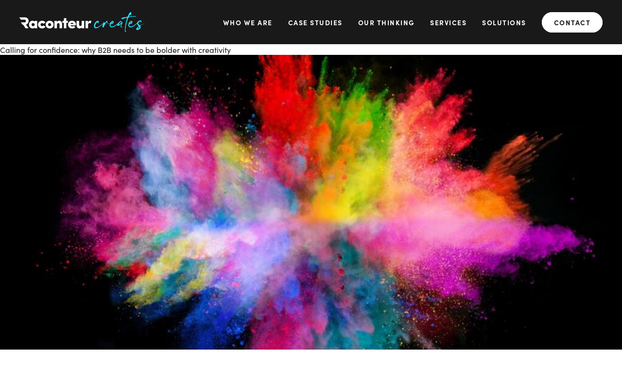

--- FILE ---
content_type: text/html; charset=UTF-8
request_url: https://services.raconteur.net/category/marketing/
body_size: 38722
content:
<!DOCTYPE html>
<html lang="en-US">

<head>

	<meta charset="UTF-8">

	<meta name="viewport" content="width=device-width, initial-scale=1.0">

    <meta name="google-site-verification" content="BUjBIN-9Kgn9LWHeQxnmUT1MJhAFKNfcewBTkS72wvY">

    <meta name="apple-mobile-web-app-title" content="Raconteur">
    <meta name="application-name" content="Raconteur">
    <meta name="theme-color" content="#ffffff">
    		
    <meta name="author" content="N/A">
    <meta name="topic" content="N/A">
    <meta name="topic-primary" content="N/A">
	<meta name="tags" content="N/A">
    <meta name="report" content="N/A">
    <meta name="pageID" content="N/A">
	<meta name="article-type" content="N/A">
	<meta name="content-type" content="N/A">
	<meta name="vertical-type" content="N/A">
	<meta name="word-count" content="N/A">
	<meta name="audience-type" content="services">
	<meta name="sponsored-content" content="false">
	<meta name="sentiment" content="N/A">
	<meta name="registation-wall" content="false">
	<meta name="marketing-wall" content="false">

	
		<script data-cookieconsent="ignore">
			window.dataLayer = window.dataLayer || [];
			function gtag() {
				dataLayer.push(arguments);
			}
		</script>

	<script>
       const racnonce = {
			"racnonce":"f30d849e82", 
			"ajaxurl":"https://services.raconteur.net/wp/wp-admin/admin-ajax.php"
					};
    </script>
	


    <meta property="fb:pages" content="268695003201472">

    <link rel="profile" href="https://gmpg.org/xfn/11">
    <link rel="pingback" href="https://services.raconteur.net/wp/xmlrpc.php">

	

<!-- K Google Tag Manager Data Layer -->
<script data-cookieconsent="ignore">
// URL toolbox - helps grabbing elements in the URL
var _d = document;
var _dl = _d.location;
var _dlp = _dl.pathname;
var _dls = _dl.search;
var _dr = _d.referrer;

// var dataLayer = window.dataLayer = window.dataLayer || [];
// Initialize your data layer and start pushing variables from custom WordPress PHP data layer
window.dataLayer.push({
    'GTM_WP_Category': 'marketing',
    'GTM_WP_ID': 'marketing',
    'GTM_WP_content_type': 'N/A',
'GTM_RLND_regwall': 'false',



'GTM_RLND_loggedIn': 'false',
});
// Don't forget to terminate your data layer correctly!
</script>



	

	<script data-cookieconsent="ignore">
			window.googletag = window.googletag || {cmd: []};
	</script>

    <script data-cookieconsent="ignore">(function(w,d,s,l,i){w[l]=w[l]||[];w[l].push({'gtm.start':
new Date().getTime(),event:'gtm.js'});var f=d.getElementsByTagName(s)[0],
j=d.createElement(s),dl=l!='dataLayer'?'&l='+l:'';j.async=true;j.src=
'https://www.googletagmanager.com/gtm.js?id='+i+dl;f.parentNode.insertBefore(j,f);
})(window,document,'script','dataLayer','GTM-W5WMK58');</script>

	<meta name='robots' content='index, follow, max-image-preview:large, max-snippet:-1, max-video-preview:-1' />
	<style>img:is([sizes="auto" i], [sizes^="auto," i]) { contain-intrinsic-size: 3000px 1500px }</style>
	
	<!-- This site is optimized with the Yoast SEO plugin v26.3 - https://yoast.com/wordpress/plugins/seo/ -->
	<title>Marketing Archives - Raconteur Creates</title>
	<link rel="canonical" href="https://services.raconteur.net/category/marketing/" />
	<link rel="next" href="https://services.raconteur.net/category/marketing/page/2/" />
	<meta property="og:locale" content="en_US" />
	<meta property="og:type" content="article" />
	<meta property="og:title" content="Marketing Archives - Raconteur Creates" />
	<meta property="og:url" content="https://services.raconteur.net/category/marketing/" />
	<meta property="og:site_name" content="Raconteur Creates" />
	<meta property="og:image" content="https://assets-services.raconteur.net/uploads/2024/01/rac.net_.jpg" />
	<meta property="og:image:width" content="1200" />
	<meta property="og:image:height" content="675" />
	<meta property="og:image:type" content="image/jpeg" />
	<meta name="twitter:card" content="summary_large_image" />
	<script type="application/ld+json" class="yoast-schema-graph">{"@context":"https://schema.org","@graph":[{"@type":"CollectionPage","@id":"https://services.raconteur.net/category/marketing/","url":"https://services.raconteur.net/category/marketing/","name":"Marketing Archives - Raconteur Creates","isPartOf":{"@id":"https://services.raconteur.net/#website"},"primaryImageOfPage":{"@id":"https://services.raconteur.net/category/marketing/#primaryimage"},"image":{"@id":"https://services.raconteur.net/category/marketing/#primaryimage"},"thumbnailUrl":"https://assets-services.raconteur.net/uploads/2025/10/blogmarketing.jpg","breadcrumb":{"@id":"https://services.raconteur.net/category/marketing/#breadcrumb"},"inLanguage":"en-US"},{"@type":"ImageObject","inLanguage":"en-US","@id":"https://services.raconteur.net/category/marketing/#primaryimage","url":"https://assets-services.raconteur.net/uploads/2025/10/blogmarketing.jpg","contentUrl":"https://assets-services.raconteur.net/uploads/2025/10/blogmarketing.jpg","width":1200,"height":675,"caption":"Blogmarketing"},{"@type":"BreadcrumbList","@id":"https://services.raconteur.net/category/marketing/#breadcrumb","itemListElement":[{"@type":"ListItem","position":1,"name":"Home","item":"https://services.raconteur.net/"},{"@type":"ListItem","position":2,"name":"Marketing"}]},{"@type":"WebSite","@id":"https://services.raconteur.net/#website","url":"https://services.raconteur.net/","name":"Raconteur Creates","description":"Stories that connect modern business","publisher":{"@id":"https://services.raconteur.net/#organization"},"potentialAction":[{"@type":"SearchAction","target":{"@type":"EntryPoint","urlTemplate":"https://services.raconteur.net/?s={search_term_string}"},"query-input":{"@type":"PropertyValueSpecification","valueRequired":true,"valueName":"search_term_string"}}],"inLanguage":"en-US"},{"@type":"Organization","@id":"https://services.raconteur.net/#organization","name":"Raconteur","url":"https://services.raconteur.net/","logo":{"@type":"ImageObject","inLanguage":"en-US","@id":"https://services.raconteur.net/#/schema/logo/image/","url":"https://live-csuite.pantheonsite.io/wp-content/uploads/2024/01/logo-creates-yoast.png","contentUrl":"https://live-csuite.pantheonsite.io/wp-content/uploads/2024/01/logo-creates-yoast.png","width":1200,"height":675,"caption":"Raconteur"},"image":{"@id":"https://services.raconteur.net/#/schema/logo/image/"}}]}</script>
	<!-- / Yoast SEO plugin. -->


<link rel='dns-prefetch' href='//services.raconteur.net' />
<link rel='dns-prefetch' href='//assets-services.raconteur.net' />
<style id='safe-svg-svg-icon-style-inline-css' >
.safe-svg-cover{text-align:center}.safe-svg-cover .safe-svg-inside{display:inline-block;max-width:100%}.safe-svg-cover svg{fill:currentColor;height:100%;max-height:100%;max-width:100%;width:100%}

</style>
<style id='global-styles-inline-css' >
:root{--wp--preset--aspect-ratio--square: 1;--wp--preset--aspect-ratio--4-3: 4/3;--wp--preset--aspect-ratio--3-4: 3/4;--wp--preset--aspect-ratio--3-2: 3/2;--wp--preset--aspect-ratio--2-3: 2/3;--wp--preset--aspect-ratio--16-9: 16/9;--wp--preset--aspect-ratio--9-16: 9/16;--wp--preset--color--black: #000000;--wp--preset--color--cyan-bluish-gray: #abb8c3;--wp--preset--color--white: #ffffff;--wp--preset--color--pale-pink: #f78da7;--wp--preset--color--vivid-red: #cf2e2e;--wp--preset--color--luminous-vivid-orange: #ff6900;--wp--preset--color--luminous-vivid-amber: #fcb900;--wp--preset--color--light-green-cyan: #7bdcb5;--wp--preset--color--vivid-green-cyan: #00d084;--wp--preset--color--pale-cyan-blue: #8ed1fc;--wp--preset--color--vivid-cyan-blue: #0693e3;--wp--preset--color--vivid-purple: #9b51e0;--wp--preset--gradient--vivid-cyan-blue-to-vivid-purple: linear-gradient(135deg,rgba(6,147,227,1) 0%,rgb(155,81,224) 100%);--wp--preset--gradient--light-green-cyan-to-vivid-green-cyan: linear-gradient(135deg,rgb(122,220,180) 0%,rgb(0,208,130) 100%);--wp--preset--gradient--luminous-vivid-amber-to-luminous-vivid-orange: linear-gradient(135deg,rgba(252,185,0,1) 0%,rgba(255,105,0,1) 100%);--wp--preset--gradient--luminous-vivid-orange-to-vivid-red: linear-gradient(135deg,rgba(255,105,0,1) 0%,rgb(207,46,46) 100%);--wp--preset--gradient--very-light-gray-to-cyan-bluish-gray: linear-gradient(135deg,rgb(238,238,238) 0%,rgb(169,184,195) 100%);--wp--preset--gradient--cool-to-warm-spectrum: linear-gradient(135deg,rgb(74,234,220) 0%,rgb(151,120,209) 20%,rgb(207,42,186) 40%,rgb(238,44,130) 60%,rgb(251,105,98) 80%,rgb(254,248,76) 100%);--wp--preset--gradient--blush-light-purple: linear-gradient(135deg,rgb(255,206,236) 0%,rgb(152,150,240) 100%);--wp--preset--gradient--blush-bordeaux: linear-gradient(135deg,rgb(254,205,165) 0%,rgb(254,45,45) 50%,rgb(107,0,62) 100%);--wp--preset--gradient--luminous-dusk: linear-gradient(135deg,rgb(255,203,112) 0%,rgb(199,81,192) 50%,rgb(65,88,208) 100%);--wp--preset--gradient--pale-ocean: linear-gradient(135deg,rgb(255,245,203) 0%,rgb(182,227,212) 50%,rgb(51,167,181) 100%);--wp--preset--gradient--electric-grass: linear-gradient(135deg,rgb(202,248,128) 0%,rgb(113,206,126) 100%);--wp--preset--gradient--midnight: linear-gradient(135deg,rgb(2,3,129) 0%,rgb(40,116,252) 100%);--wp--preset--font-size--small: 13px;--wp--preset--font-size--medium: 20px;--wp--preset--font-size--large: 36px;--wp--preset--font-size--x-large: 42px;--wp--preset--spacing--20: 0.44rem;--wp--preset--spacing--30: 0.67rem;--wp--preset--spacing--40: 1rem;--wp--preset--spacing--50: 1.5rem;--wp--preset--spacing--60: 2.25rem;--wp--preset--spacing--70: 3.38rem;--wp--preset--spacing--80: 5.06rem;--wp--preset--shadow--natural: 6px 6px 9px rgba(0, 0, 0, 0.2);--wp--preset--shadow--deep: 12px 12px 50px rgba(0, 0, 0, 0.4);--wp--preset--shadow--sharp: 6px 6px 0px rgba(0, 0, 0, 0.2);--wp--preset--shadow--outlined: 6px 6px 0px -3px rgba(255, 255, 255, 1), 6px 6px rgba(0, 0, 0, 1);--wp--preset--shadow--crisp: 6px 6px 0px rgba(0, 0, 0, 1);}:where(.is-layout-flex){gap: 0.5em;}:where(.is-layout-grid){gap: 0.5em;}body .is-layout-flex{display: flex;}.is-layout-flex{flex-wrap: wrap;align-items: center;}.is-layout-flex > :is(*, div){margin: 0;}body .is-layout-grid{display: grid;}.is-layout-grid > :is(*, div){margin: 0;}:where(.wp-block-columns.is-layout-flex){gap: 2em;}:where(.wp-block-columns.is-layout-grid){gap: 2em;}:where(.wp-block-post-template.is-layout-flex){gap: 1.25em;}:where(.wp-block-post-template.is-layout-grid){gap: 1.25em;}.has-black-color{color: var(--wp--preset--color--black) !important;}.has-cyan-bluish-gray-color{color: var(--wp--preset--color--cyan-bluish-gray) !important;}.has-white-color{color: var(--wp--preset--color--white) !important;}.has-pale-pink-color{color: var(--wp--preset--color--pale-pink) !important;}.has-vivid-red-color{color: var(--wp--preset--color--vivid-red) !important;}.has-luminous-vivid-orange-color{color: var(--wp--preset--color--luminous-vivid-orange) !important;}.has-luminous-vivid-amber-color{color: var(--wp--preset--color--luminous-vivid-amber) !important;}.has-light-green-cyan-color{color: var(--wp--preset--color--light-green-cyan) !important;}.has-vivid-green-cyan-color{color: var(--wp--preset--color--vivid-green-cyan) !important;}.has-pale-cyan-blue-color{color: var(--wp--preset--color--pale-cyan-blue) !important;}.has-vivid-cyan-blue-color{color: var(--wp--preset--color--vivid-cyan-blue) !important;}.has-vivid-purple-color{color: var(--wp--preset--color--vivid-purple) !important;}.has-black-background-color{background-color: var(--wp--preset--color--black) !important;}.has-cyan-bluish-gray-background-color{background-color: var(--wp--preset--color--cyan-bluish-gray) !important;}.has-white-background-color{background-color: var(--wp--preset--color--white) !important;}.has-pale-pink-background-color{background-color: var(--wp--preset--color--pale-pink) !important;}.has-vivid-red-background-color{background-color: var(--wp--preset--color--vivid-red) !important;}.has-luminous-vivid-orange-background-color{background-color: var(--wp--preset--color--luminous-vivid-orange) !important;}.has-luminous-vivid-amber-background-color{background-color: var(--wp--preset--color--luminous-vivid-amber) !important;}.has-light-green-cyan-background-color{background-color: var(--wp--preset--color--light-green-cyan) !important;}.has-vivid-green-cyan-background-color{background-color: var(--wp--preset--color--vivid-green-cyan) !important;}.has-pale-cyan-blue-background-color{background-color: var(--wp--preset--color--pale-cyan-blue) !important;}.has-vivid-cyan-blue-background-color{background-color: var(--wp--preset--color--vivid-cyan-blue) !important;}.has-vivid-purple-background-color{background-color: var(--wp--preset--color--vivid-purple) !important;}.has-black-border-color{border-color: var(--wp--preset--color--black) !important;}.has-cyan-bluish-gray-border-color{border-color: var(--wp--preset--color--cyan-bluish-gray) !important;}.has-white-border-color{border-color: var(--wp--preset--color--white) !important;}.has-pale-pink-border-color{border-color: var(--wp--preset--color--pale-pink) !important;}.has-vivid-red-border-color{border-color: var(--wp--preset--color--vivid-red) !important;}.has-luminous-vivid-orange-border-color{border-color: var(--wp--preset--color--luminous-vivid-orange) !important;}.has-luminous-vivid-amber-border-color{border-color: var(--wp--preset--color--luminous-vivid-amber) !important;}.has-light-green-cyan-border-color{border-color: var(--wp--preset--color--light-green-cyan) !important;}.has-vivid-green-cyan-border-color{border-color: var(--wp--preset--color--vivid-green-cyan) !important;}.has-pale-cyan-blue-border-color{border-color: var(--wp--preset--color--pale-cyan-blue) !important;}.has-vivid-cyan-blue-border-color{border-color: var(--wp--preset--color--vivid-cyan-blue) !important;}.has-vivid-purple-border-color{border-color: var(--wp--preset--color--vivid-purple) !important;}.has-vivid-cyan-blue-to-vivid-purple-gradient-background{background: var(--wp--preset--gradient--vivid-cyan-blue-to-vivid-purple) !important;}.has-light-green-cyan-to-vivid-green-cyan-gradient-background{background: var(--wp--preset--gradient--light-green-cyan-to-vivid-green-cyan) !important;}.has-luminous-vivid-amber-to-luminous-vivid-orange-gradient-background{background: var(--wp--preset--gradient--luminous-vivid-amber-to-luminous-vivid-orange) !important;}.has-luminous-vivid-orange-to-vivid-red-gradient-background{background: var(--wp--preset--gradient--luminous-vivid-orange-to-vivid-red) !important;}.has-very-light-gray-to-cyan-bluish-gray-gradient-background{background: var(--wp--preset--gradient--very-light-gray-to-cyan-bluish-gray) !important;}.has-cool-to-warm-spectrum-gradient-background{background: var(--wp--preset--gradient--cool-to-warm-spectrum) !important;}.has-blush-light-purple-gradient-background{background: var(--wp--preset--gradient--blush-light-purple) !important;}.has-blush-bordeaux-gradient-background{background: var(--wp--preset--gradient--blush-bordeaux) !important;}.has-luminous-dusk-gradient-background{background: var(--wp--preset--gradient--luminous-dusk) !important;}.has-pale-ocean-gradient-background{background: var(--wp--preset--gradient--pale-ocean) !important;}.has-electric-grass-gradient-background{background: var(--wp--preset--gradient--electric-grass) !important;}.has-midnight-gradient-background{background: var(--wp--preset--gradient--midnight) !important;}.has-small-font-size{font-size: var(--wp--preset--font-size--small) !important;}.has-medium-font-size{font-size: var(--wp--preset--font-size--medium) !important;}.has-large-font-size{font-size: var(--wp--preset--font-size--large) !important;}.has-x-large-font-size{font-size: var(--wp--preset--font-size--x-large) !important;}
:where(.wp-block-post-template.is-layout-flex){gap: 1.25em;}:where(.wp-block-post-template.is-layout-grid){gap: 1.25em;}
:where(.wp-block-columns.is-layout-flex){gap: 2em;}:where(.wp-block-columns.is-layout-grid){gap: 2em;}
:root :where(.wp-block-pullquote){font-size: 1.5em;line-height: 1.6;}
</style>
<link rel='stylesheet' id='rac-css-css' href='https://services.raconteur.net/wp-content/themes/raconteur/css/style-services.css?ver=2.32'  media='all' />
<script  src="https://services.raconteur.net/wp-content/themes/raconteur/packages/jquery/jquery.js?v=3.7.0" id="jquery-js"></script>
<script src="https://services.raconteur.net/wp-content/themes/raconteur/js/scripts.js?v=0.003" defer="defer" data-cookieconsent="ignore" ></script>
            <link rel="apple-touch-icon" sizes="180x180" href="https://services.raconteur.net/wp-content/themes/raconteur/apple-touch-icon.png?v=1.5">
            <link rel="icon" type="image/png" sizes="32x32" href="https://services.raconteur.net/wp-content/themes/raconteur/favicon-32x32.png?v=1.5">
            <link rel="icon" type="image/png" sizes="16x16" href="https://services.raconteur.net/wp-content/themes/raconteur/favicon-16x16.png?v=1.5">
            <link rel="manifest" href="https://services.raconteur.net/wp-content/themes/raconteur/site.webmanifest?v=1.5">
            <link rel="mask-icon" href="https://services.raconteur.net/wp-content/themes/raconteur/safari-pinned-tab.svg?v=1.5" color="#191919">
            <!-- <link rel="shortcut icon" href="https://services.raconteur.net/wp-content/themes/raconteur/favicon.ico?v=1.5"> -->
            <meta name="msapplication-TileColor" content="#191919">
            <meta name="theme-color" content="#ffffff">
        <noscript><style id="rocket-lazyload-nojs-css">.rll-youtube-player, [data-lazy-src]{display:none !important;}</style></noscript>

	

</head>

<body class="archive category category-marketing category-3 wp-embed-responsive wp-theme-raconteur chrome osx" itemscope itemtype="http://schema.org/WebPage">


	<!-- Google Tag Manager (noscript) -->
	<noscript><iframe src="https://www.googletagmanager.com/ns.html?id=GTM-W5WMK58"
	height="0" width="0" style="display:none;visibility:hidden"></iframe></noscript>
	<!-- End Google Tag Manager (noscript) -->

	<header class="header full-width" id="headerNav">

		<div class="wrap">

			<div class="flex center">

				<div class="logo">
					<a href="https://services.raconteur.net/" rel="home">
						<svg id="uuid-571fbb83-cf88-4337-be8a-3f2963dacb14" xmlns="http://www.w3.org/2000/svg" viewBox="0 0 694.47 110.26"><g id="uuid-317e121c-cbe2-4327-8307-ebecbbc534f6"><path d="M35.74,68.68c9.89-2.38,14.57-10.95,14.57-19.52,0-10.16-6.45-20.31-20.84-20.31H.92c-.72,0-1.16.8-.77,1.4l7.13,11.07c.17.26.46.42.77.42h20.7c4.86,0,6.62,3.89,6.62,7.42s-1.77,7.51-6.62,7.51h-9.71v-.02h-9.33c-.72,0-1.16.8-.77,1.4l7.03,10.92c.17.26.46.42.77.42h3.62l12.47,19.37c.38.59,1.03.94,1.72.94h14.77c.52,0,.83-.59.53-1.02l-14.12-20h0Z" style="fill:#fff; stroke-width:0px;"/><path d="M83.69,48.54h14.04v41.16h-14.04v-4.68c-2.56,3.62-6.89,5.48-11.39,5.48-10.16,0-20.05-8.04-20.05-21.46s9.89-21.55,20.05-21.55c4.15,0,8.83,1.86,11.39,5.48v-4.42h0ZM75.12,77.68c4.68,0,8.57-3.89,8.57-8.57s-3.89-8.57-8.57-8.57-8.57,3.89-8.57,8.57,3.89,8.57,8.57,8.57Z" style="fill:#fff; stroke-width:0px;"/><path d="M143.25,80.34c-4.15,6.09-10.16,10.16-18.19,10.16-12.28,0-22.87-8.39-22.87-21.46s10.6-21.55,22.87-21.55c8.04,0,13.95,4.06,18.11,10.16l-11.48,6.89c-1.5-2.47-4.15-4.06-7.24-4.06-4.68,0-8.57,3.89-8.57,8.57s3.89,8.57,8.57,8.57c2.91,0,5.39-1.41,7.07-3.8l11.75,6.54-.02-.02Z" style="fill:#fff; stroke-width:0px;"/><path d="M143.95,69.03c0-13.07,10.16-21.55,21.81-21.55s22.08,8.48,22.08,21.55-10.42,21.46-22.08,21.46-21.81-8.48-21.81-21.46ZM165.76,77.6c4.68,0,8.57-3.89,8.57-8.57s-3.89-8.57-8.57-8.57-8.57,3.89-8.57,8.57,3.89,8.57,8.57,8.57Z" style="fill:#fff; stroke-width:0px;"/><path d="M206.49,89.7h-14.04v-41.16h14.04v6.45c1.41-5.21,7.95-7.51,11.57-7.51,11.04,0,16.43,7.51,16.43,20.31v21.9h-14.04v-21.46c0-5.39-3.8-7.15-6.71-7.15-3.27,0-7.24,1.68-7.24,6.98v21.64h0Z" style="fill:#fff; stroke-width:0px;"/><path d="M257.94,48.54h8.66v10.33h-8.66v30.82h-13.87v-30.82h-7.51v-10.33h7.51v-14.75h13.87v14.75Z" style="fill:#fff; stroke-width:0px;"/><path d="M310.15,73.01h-29.5c.44,3.89,4.95,6.27,9.45,6.27,2.38,0,5.48-.62,7.86-3.44,1.59,1.32,7.42,5.39,9.71,6.98-4.33,5.74-12.1,7.68-18.64,7.68-11.75,0-21.9-8.66-21.9-21.64s10.16-21.37,21.9-21.37,21.37,8.04,21.37,21.02c0,1.06-.18,3.36-.27,4.5h.02ZM297.08,65.15c-1.41-5.3-6.01-6.09-8.21-6.09-2.03,0-7.24.8-8.21,6.09h16.43-.01Z" style="fill:#fff; stroke-width:0px;"/><path d="M342.03,48.54h14.04v41.16h-14.04v-6.45c-1.41,5.21-7.95,7.24-11.57,7.24-11.04,0-16.43-7.51-16.43-20.31v-21.64h14.04v21.2c0,5.39,3.8,7.15,6.71,7.15,3.09,0,7.24-1.41,7.24-6.71v-21.64h.01Z" style="fill:#fff; stroke-width:0px;"/><path d="M377.03,89.7h-14.04v-41.16h13.34v10.16c2.12-7.77,7.68-11.22,12.98-11.22,1.77,0,3.71.09,6.09,1.15l-3.44,13.25c-2.91-1.06-5.03-1.06-6.36-1.06-5.3,0-8.57,3-8.57,15.37v13.51Z" style="fill:#fff; stroke-width:0px;"/><path d="M458.23,62.76c-.81.72-1.64,1.44-2.48,2.15-5.95,5-12.49,9.59-17.48,12.89-3.43,2.18-5.96,3.49-9.04,4.67-2.43.88-4.63,1.31-6.76,1.31l-1.59-.1c-3.2-.28-4.1-2.38-4.53-4.18l-.03-.16-.09-1.04v-1.05c0-1,0-2.52.41-4.08,1.7-7,4.95-12.19,10.52-16.8l1.21-1,.69,1.85c.16.44.24.66.38.94.61,1.56,1.33,2.13,2.61,2.13s2.22-.64,2.76-1.97c.94-1.78,1.53-3.24,1.53-4.89v-.38c-.08-3-2.25-5.21-5.18-5.24l-.79.09c-1.65.15-3.41.77-5.56,1.96-2.95,1.85-5.57,4.24-7.51,6.89-3.89,5.39-6.05,9.33-7.11,15.93-.32,1.8-.36,3.22-.36,3.91,0,.34.03.66.05.93.02.25.04.47.04.65.37,7.05,4.35,11.25,10.65,11.25,1.05,0,2.21-.18,3.43-.37,3.15-.68,6.29-2,9.25-3.91,7.26-4.6,14.17-10,21.57-16.91.78-.73,1.56-1.46,2.35-2.23.85-.82,1.71-1.66,2.58-2.53.38-1.07.8-2.16,1.24-3.26-.89.86-1.82,1.71-2.77,2.55h.01Z" style="fill:#26e6ff; stroke-width:0px;"/><path d="M499.14,62.89c-.22.05-.44.09-.66.13-3.52.68-6.55.91-8.26.91h-.76c-4.55-.14-5.45-2.11-5.75-6.49-.04-.81-.05-1.6-.06-2.38-.01-1.13-.02-2.2-.13-3.27-.08-1.63-.68-2.68-1.8-3.21-.39-.2-.81-.31-1.09-.31-.61,0-1.26.35-1.95,1.03-1.08.97-1.92,1.85-2.64,2.72l-6.03,7.62-1.31-.98c-.12-.09-.22-.15-.31-.2-.21-.12-.47-.27-.72-.52l-.09-.1c-1.24-1.46-2.4-2.26-3.28-2.26-.24,0-.48.09-.73.25-.53.34-1.07,1.02-1.56,2-.12.23-.23.47-.34.72-.24.56-.46,1.11-.68,1.66-.44,1.1-.86,2.19-1.24,3.26-.27.78-.53,1.55-.77,2.31-.23.73-.44,1.46-.64,2.18-.82,3-1.37,5.92-1.66,8.78l-.18,2.88c0,.98.08,1.91.46,2.9l.05.15c.42,1.5,1.5,2.48,2.75,2.48.83,0,1.73-.47,2.53-1.32,1.14-1.44,1.87-3.16,2.65-4.99l.4-.94c2.93-6.9,6.05-12.82,9.53-18.1.08-.13.18-.3.28-.47.61-1.02,1.43-2.41,3.2-3.18l1.84-.81.46,1.95c1.66,7.01,3.9,7.5,7.4,7.73h1.79c.94,0,1.62,0,2.49-.09,1.98-.12,3.88-.37,5.73-.73.22-.04.43-.1.64-.14.21-.04.42-.09.63-.14.14-.4.28-.8.44-1.2-.22.05-.43.09-.64.14v.03Z" style="fill:#26e6ff; stroke-width:0px;"/><path d="M567.08,82.49c-.3.15-2.04.98-3.62.98-.48,0-1.44,0-2.32-.75-.7-.49-1.43-1.37-1.43-2.91,0-.72.19-1.35.35-1.86.06-.19.12-.37.15-.54l.03-.18c.71-3.15,3.11-11.09,4.41-13.99.24-.59.54-1.23.84-1.87.44-.94.86-1.83,1.17-2.76.22-.72.36-1.3.36-1.76,0-.31,0-.77-1.85-1.54-.39-.16-.88-.35-1.36-.67l-3.51,3.51c-2.86,2.87-5.71,5.13-9.22,7.33l-6.37,4.01,3.15-6.84c2.02-4.38,6.6-7.95,10.66-8.31l4.48-.4c-.36-.39-.69-.9-.94-1.57-1.3-2.92-2.96-3.25-4.1-3.25-.69,0-1.47.2-2.67.57-1.44.48-2.81,1.27-4.37,2.54-1.6,1.27-3.08,2.67-4.48,4.17-.2.22-.41.43-.61.65-.65.73-1.28,1.49-1.89,2.27-1.95,2.5-3.69,5.29-5.24,8.4-.06.13-.11.26-.16.39-.17.41-.32.79-.42,1.13s-.17.65-.21.93c0,.05-.02.11-.02.16l-.02.27-.09.25c-.08.22-.08.73-.08,1.1,0,2.5,1.54,4.12,3.93,4.12.87,0,1.52-.1,2.18-.34,2.71-.93,4.95-2.75,7.33-4.67l8.76-7.3-1.77,6.76c-1.51,5.76-1.64,7.24-1.64,8.45,0,.67,0,1.24.12,1.74v.06c.63,2.8,2.62,4.55,5.21,4.6l1.49-.17c2.2-.43,4.11-1.65,5.85-2.92,1.92-1.4,3.37-2.58,4.96-3.94-3.13,2.18-4.64,3.02-7.04,4.16h0Z" style="fill:#26e6ff; stroke-width:0px;"/><path d="M541.83,61.24c-1.47,1.4-2.9,2.69-4.3,3.91-1.28,1.11-2.54,2.15-3.78,3.11-5.5,4.29-10.66,7.21-16.03,9.14-2.63.93-5.77,1.91-9.17,2.12h-.6c-4.72,0-7.01-2.32-7.01-7.11v-.28c0-1.59.26-3.24.78-4.91.07-.29.2-.77.43-1.21.29-.57.75-1.08,1.53-1.08.3,0,.58.06.87.17.24.09.49.22.77.4.7.44,1.46.67,2.25.67.54,0,1.21-.15,1.99-.44,4.46-1.77,7.4-5.08,8.48-9.57.09-.52.17-1.05.17-1.58,0-3.2-2.49-5.61-5.8-5.61-.46,0-.89,0-1.31.08-1.5.27-2.96.89-4.25,1.81-3.06,2.28-5.52,4.97-7.35,7.98-.4.66-.78,1.33-1.12,2.02-.31.62-.58,1.26-.84,1.91-.16.39-.3.79-.44,1.2-.21.61-.4,1.22-.56,1.85-.15.59-.28,1.19-.4,1.8-.16.85-.28,1.71-.36,2.59v.23c0,9.27,4.01,13.77,12.26,13.77h.47c2.23-.08,4.4-.54,7.02-1.49,6.1-2.27,11.97-5.62,17.72-10.12.76-.59,1.51-1.21,2.27-1.84,1.01-.85,2.01-1.72,3.01-2.64.05-.13.1-.25.16-.39,1.56-3.11,3.3-5.9,5.24-8.4-.69.61-1.37,1.23-2.11,1.93v-.02ZM507,61.2h-1.53l.13-.29.23-.5c.04-.1.09-.19.13-.28.55-1.18,1.01-2.02,1.6-2.7.68-.79,1.51-1.37,2.81-2.03.48-.24,1.01-.49,1.63-.77l1.16-.52-.4,1.21c-.13.39-.26.74-.39,1.09-.27.73-.55,1.37-.85,1.93-.45.86-.96,1.54-1.58,2.01-.06.04-.12.08-.18.12-.73.49-1.61.74-2.76.74h0Z" style="fill:#26e6ff; stroke-width:0px;"/><path d="M640.24,22.62c-.39-.04-.77-.08-1.14-.12-1.09-.12-2.22-.25-3.31-.25h-1.57c-9.27,0-19,.63-28.92,1.87-.07.02-.18.05-.3.08-.27.07-.57.15-.89.15-.57,0-1.07-.24-1.59-.76l-.3-.3.21-.37c1.03-1.83,2.09-3.73,3.14-5.75.17-.37.71-1.57,1.99-1.57.48,0,.93.1,1.49.34.46.23.93.33,1.5.33,1.15,0,2.06-.65,2.56-1.83,1.38-3.33,2.15-6.43,2.35-9.48v-.41c0-1.89-.85-3.29-2.45-4.06-1.64-.91-3.19-.53-5.01,1.04-.69.57-1.4,1.3-2.18,2.25-1.66,1.99-3.14,4.29-4.66,7.24-2.27,4.21-4.03,8.01-5.37,11.62-.83,2.31-2.25,3.42-4.6,3.58-1.17.09-2.3.32-3.49.56-.74.15-1.48.3-2.23.41-1.08.12-2.1.37-3.19.62-1.53.36-3.11.73-4.76.73-.96,0-2-.16-3.01-.47l-.19-.05c-.17.02-.41.11-.65.2-.13.05-.26.1-.39.14-3.92,1.15-7.61,2.58-11.02,4.24-1.44.69-2.23,1.73-2.23,2.94,0,.33.07.72.2,1.1.5,1.32,1.65,2.09,3.14,2.09.42,0,.81,0,1.17-.12,1.47-.4,2.95-.92,4.38-1.43.49-.17.97-.35,1.46-.51,7.09-2.52,13.92-4.49,20.89-6.01l.61-.13.14,1.29c0,.94-.26,1.56-.48,2.06-.05.13-.11.25-.15.37-2.27,6.82-4.2,13.66-5.8,20.5-.2.83-.38,1.67-.56,2.5-.45,2.01-.87,4.03-1.26,6.04-.26,1.36-.51,2.72-.74,4.07-1.99,11.53-3.02,23.02-3.06,34.4,0,2.3,0,4.48.65,6.57.42,1.25,1.16,1.93,2.09,1.93.68,0,1.36-.3,2.02-.9.42-.42.82-.82,1.08-1.33.36-.58.54-1.08.54-1.47,0-.56-.45-.93-1.34-1.1-1.81-.36-2.18-1.32-2.18-2.65,0-1.49,0-3.02.15-4.55.51-5.15,1.05-10.48,1.65-15.74.86-7.07,2.14-14.08,3.79-20.99.37-1.54.74-3.09,1.15-4.62,2.22-8.34,5.01-16.52,8.36-24.5,1.16-2.74,2.71-3.99,5.52-4.45,9.29-1.57,19.35-2.58,30.78-3.08l1.49-.07h0c1.07,0,1.94.27,2.61.79.69.55,1.23.3,2.03,0l.21-.08c.76-.32,1.14-.83,1.14-1.57v-.15c-.07-.99-1.11-1.14-1.43-1.16l-.04-.02Z" style="fill:#26e6ff; stroke-width:0px;"/><path d="M693.21,59.65c-7.28,2.81-18.06,7.54-24.54,11.09-2.83,1.57-4.38,2.39-5.93,2.39-2.31,0-3.65-1.6-6.31-4.77l-.88-1.06c-.6-.72-.86-1.03-1.07-1.41-1-1.42-1.67-2.69-1.67-4.2,0-1.7.97-3.08,2.01-4.31,2.45-2.98,5.46-5.08,9.17-6.38l1.85-.65.57,3.28c0,1.06-.32,1.9-.58,2.57-.12.32-.24.63-.27.85v.19c0,.6.15.84.19.87,0,0,.32.05.83-.15,2.28-.81,4.22-3.92,4.26-6.72l-.09-.86c-.43-2.73-2.65-4.51-5.91-4.66-1.95,0-3.88.47-5.82,1.44-3.21,1.56-6.05,3.61-8.46,6.12-1.14,1.22-2.04,2.46-2.7,3.71-.21.39-.39.79-.55,1.18-.14.35-.27.71-.38,1.07-.29.97-.45,1.95-.45,2.94,0,.3.03.6.05.9.02.24.05.48.09.71.04.23.07.45.12.68.56,2.43,2.02,4.91,4.64,7.9.38.45.84.86,1.33,1.29.85.76,1.82,1.62,2.47,2.78l.33.58-.16.65c-.37,1.46-1.41,2.17-2.1,2.64-.15.1-.3.2-.43.31l-.09.07c-2.91,2.16-5.7,4.33-7.72,7.05-1.69,2.16-2.8,4.04-2.8,6.31v.47c.07,2.33,1.36,3.85,3.63,4.22l1.32.08,1.98-.17c5.06-.95,9.42-3.02,12.97-6.14,2.75-2.41,4.08-5.14,4.08-8.33,0-1.55-.22-2.92-.66-4.19-.47-1.43-.66-2.27-.66-2.93,0-1.8,1.11-2.58,2.79-3.76l.11-.08c7.01-4.67,18.63-10.3,24.93-13.25.62-.26,1.21-.51,1.77-.77-.42.15-.83.3-1.24.45h-.02ZM659.39,83.98c0,3.49-2.56,4.73-4.43,5.63-.28.13-.56.27-.83.41l-3.27,1.71.86-3.59c.6-2.49,2.38-3.86,3.95-5.07.33-.25.65-.5.97-.76l2.75-2.29v3.96h0Z" style="fill:#26e6ff; stroke-width:0px;"/><path d="M646.94,59.22c-.67.59-1.35,1.21-2.07,1.88-.05.05-.1.09-.15.14-.52.5-1.04.98-1.56,1.46-8.1,7.47-15.12,12.03-22.55,14.7-2.63.93-5.77,1.91-9.17,2.12h-.6c-4.72,0-7.01-2.32-7.01-7.11v-.28c0-1.59.26-3.24.78-4.91.16-.66.57-2.29,1.96-2.29.55,0,1.04.17,1.64.57.7.44,1.46.67,2.25.67.54,0,1.21-.15,1.99-.44,4.46-1.77,7.4-5.08,8.48-9.57.09-.52.17-1.05.17-1.58,0-3.2-2.49-5.61-5.8-5.61-.46,0-.89,0-1.31.08-1.5.27-2.96.89-4.25,1.81-6.53,4.87-10.36,11.56-11.06,19.33v.23c0,9.27,4.01,13.77,12.26,13.77h.47c2.23-.08,4.4-.54,7.02-1.49,8.78-3.27,17.1-8.78,25.26-16.76.46-.45.91-.9,1.37-1.36.49-.5.98-1.01,1.47-1.53-.03-.3-.05-.6-.05-.9,0-.98.16-1.96.45-2.94h0ZM608.72,60.41c1.49-3.29,2.3-4.04,6.16-5.78l1.16-.52-.4,1.21c-1.33,3.99-2.53,5.89-5.75,5.89h-1.53l.36-.79h0Z" style="fill:#26e6ff; stroke-width:0px;"/></g></svg>						<span class="screen-reader-text">Raconteur Creates</span>
					</a>
				</div>

				

			</div>

			<div class="header-left flex">
				
				<div>
					
						<div class="desktop-primary">
							<div id="menuDesktop">
								<ul id="menu-main-menu" class="menu"><li class="menu-item-has-children"><a href="#" class="menu_event">Who we are</a>
<ul class="sub-menu">
	<li><a href="https://services.raconteur.net/our-story/" class="menu_event">Our story</a></li>
	<li><a href="https://services.raconteur.net/our-audience/" class="menu_event">Our audience</a></li>
</ul>
</li>
<li><a href="https://services.raconteur.net/case-studies/" class="menu_event">Case studies</a></li>
<li><a href="https://services.raconteur.net/our-thinking/" class="menu_event">Our thinking</a></li>
<li class="menu-item-has-children"><a href="#" class="menu_event">Services</a>
<ul class="sub-menu">
	<li><a href="https://services.raconteur.net/services/brand-awareness/" class="menu_event">Brand awareness</a></li>
	<li><a href="https://services.raconteur.net/services/lead-generation/" class="menu_event">Lead generation</a></li>
	<li><a href="https://services.raconteur.net/services/thought-leadership/" class="menu_event">Thought leadership</a></li>
</ul>
</li>
<li class="menu-item-has-children"><a href="#" class="menu_event">Solutions</a>
<ul class="sub-menu">
	<li><a href="https://services.raconteur.net/solutions/sponsored-articles/" class="menu_event">Articles</a></li>
	<li><a href="https://services.raconteur.net/solutions/insights-reports/" class="menu_event">Insights reports</a></li>
	<li><a href="https://services.raconteur.net/solutions/content-hubs/" class="menu_event">Content hubs</a></li>
	<li><a href="https://services.raconteur.net/solutions/animated-infographics/" class="menu_event">Infographics</a></li>
	<li><a href="https://services.raconteur.net/solutions/executive-meeting-roundtables/" class="menu_event">Roundtables</a></li>
	<li><a href="https://services.raconteur.net/solutions/panel-discussion/" class="menu_event">Panels</a></li>
	<li><a href="https://services.raconteur.net/solutions/c-suite-agenda/" class="menu_event">The C-Suite Agenda</a></li>
	<li><a href="https://services.raconteur.net/solutions/special-reports/" class="menu_event">Special reports</a></li>
	<li><a href="https://services.raconteur.net/solutions/bespoke/" class="menu_event">Bespoke</a></li>
	<li><a href="https://services.raconteur.net/solutions/advertising/" class="menu_event">Advertising</a></li>
</ul>
</li>
<li class="commercial-newsletter"><a href="https://services.raconteur.net/commercial-newsletter/" class="menu_event">Raconteur Showcase</a></li>
<li class="contact"><a href="https://services.raconteur.net/contact/" class="menu_event">Contact</a></li>
</ul>							</div>
						</div>

						<nav class="header-nav scrollable full-height full-width">
							<div class="wrap" id="header-wrap">

							
								
							
								<ul id="menu-main-menu-1" class="menu"><li class="menu-item-has-children"><a href="#" class="menu_event">Who we are</a>
<ul class="sub-menu">
	<li><a href="https://services.raconteur.net/our-story/" class="menu_event">Our story</a></li>
	<li><a href="https://services.raconteur.net/our-audience/" class="menu_event">Our audience</a></li>
</ul>
</li>
<li><a href="https://services.raconteur.net/case-studies/" class="menu_event">Case studies</a></li>
<li><a href="https://services.raconteur.net/our-thinking/" class="menu_event">Our thinking</a></li>
<li class="menu-item-has-children"><a href="#" class="menu_event">Services</a>
<ul class="sub-menu">
	<li><a href="https://services.raconteur.net/services/brand-awareness/" class="menu_event">Brand awareness</a></li>
	<li><a href="https://services.raconteur.net/services/lead-generation/" class="menu_event">Lead generation</a></li>
	<li><a href="https://services.raconteur.net/services/thought-leadership/" class="menu_event">Thought leadership</a></li>
</ul>
</li>
<li class="menu-item-has-children"><a href="#" class="menu_event">Solutions</a>
<ul class="sub-menu">
	<li><a href="https://services.raconteur.net/solutions/sponsored-articles/" class="menu_event">Articles</a></li>
	<li><a href="https://services.raconteur.net/solutions/insights-reports/" class="menu_event">Insights reports</a></li>
	<li><a href="https://services.raconteur.net/solutions/content-hubs/" class="menu_event">Content hubs</a></li>
	<li><a href="https://services.raconteur.net/solutions/animated-infographics/" class="menu_event">Infographics</a></li>
	<li><a href="https://services.raconteur.net/solutions/executive-meeting-roundtables/" class="menu_event">Roundtables</a></li>
	<li><a href="https://services.raconteur.net/solutions/panel-discussion/" class="menu_event">Panels</a></li>
	<li><a href="https://services.raconteur.net/solutions/c-suite-agenda/" class="menu_event">The C-Suite Agenda</a></li>
	<li><a href="https://services.raconteur.net/solutions/special-reports/" class="menu_event">Special reports</a></li>
	<li><a href="https://services.raconteur.net/solutions/bespoke/" class="menu_event">Bespoke</a></li>
	<li><a href="https://services.raconteur.net/solutions/advertising/" class="menu_event">Advertising</a></li>
</ul>
</li>
<li class="commercial-newsletter"><a href="https://services.raconteur.net/commercial-newsletter/" class="menu_event">Raconteur Showcase</a></li>
<li class="contact"><a href="https://services.raconteur.net/contact/" class="menu_event">Contact</a></li>
</ul>							
							
							</div>
							<div class="bottom">
								<div class="wrap" id="header-bottom-wrap">

									<div class="donet-link"><a href="https://www.raconteur.net" target="_blank">Raconteur.net</a></div>

									<div class="header-social">
										<div class="socials desktop">
											<a class="social twitter" rel="noopener noreferrer" target="_blank" href="https://x.com/raconteur">
												<svg xmlns="http://www.w3.org/2000/svg" fill="none" viewBox="0 0 1200 1227"><path fill="#000" d="M714.163 519.284 1160.89 0h-105.86L667.137 450.887 357.328 0H0l468.492 681.821L0 1226.37h105.866l409.625-476.152 327.181 476.152H1200L714.137 519.284h.026ZM569.165 687.828l-47.468-67.894-377.686-540.24h162.604l304.797 435.991 47.468 67.894 396.2 566.721H892.476L569.165 687.854v-.026Z"/></svg>											</a>
											<a class="social linkedin" rel="noopener noreferrer" target="_blank" href="https://www.linkedin.com/company/raconteur-media/">
												<svg xmlns="http://www.w3.org/2000/svg" viewBox="0 0 245.71 245.71"><path d="M227.52,0H18.14C8.11,0,0,7.92,0,17.71V227.95c0,9.79,8.11,17.76,18.14,17.76H227.52c10.03,0,18.19-7.97,18.19-17.71V17.71c0-9.79-8.16-17.71-18.19-17.71ZM72.9,209.38H36.42V92.09h36.47v117.29h.01ZM54.66,76.11c-11.71,0-21.16-9.45-21.16-21.12s9.45-21.12,21.16-21.12,21.12,9.45,21.12,21.12-9.45,21.12-21.12,21.12ZM209.38,209.38h-36.42v-57.01c0-13.58-.24-31.1-18.96-31.1s-21.83,14.83-21.83,30.14v57.97h-36.38V92.09h34.94v16.03h.48c4.85-9.21,16.75-18.96,34.46-18.96,36.9,0,43.72,24.28,43.72,55.86v64.35h0Z" /></svg>											</a>
											<a class="social instagram" rel="noopener noreferrer" target="_blank" href="https://www.instagram.com/raconteur.stories/">
												<svg xmlns="http://www.w3.org/2000/svg" viewBox="0 0 255.73 255.71"><path d="M127.94,23.03c34.18,0,38.23,.15,51.68,.75,12.49,.55,19.24,2.65,23.74,4.4,5.95,2.3,10.25,5.1,14.69,9.54s7.25,8.74,9.55,14.69c1.75,4.5,3.85,11.29,4.4,23.73,.6,13.49,.75,17.53,.75,51.66s-.15,38.22-.75,51.65c-.55,12.49-2.65,19.23-4.4,23.73-2.3,5.94-5.1,10.24-9.55,14.69s-8.75,7.24-14.69,9.54c-4.5,1.75-11.29,3.85-23.74,4.4-13.49,.6-17.54,.75-51.68,.75s-38.23-.15-51.68-.75c-12.49-.55-19.24-2.65-23.74-4.4-5.95-2.3-10.25-5.1-14.69-9.54-4.5-4.5-7.25-8.74-9.55-14.69-1.75-4.5-3.85-11.29-4.4-23.73-.6-13.49-.75-17.53-.75-51.65s.15-38.22,.75-51.66c.55-12.49,2.65-19.23,4.4-23.73,2.3-5.94,5.1-10.24,9.55-14.69,4.5-4.5,8.75-7.24,14.69-9.54,4.5-1.75,11.29-3.85,23.74-4.4,13.44-.6,17.49-.75,51.68-.75h0ZM127.94,0C93.21,0,88.86,.15,75.22,.75c-13.59,.6-22.94,2.8-31.04,5.94-8.45,3.3-15.59,7.64-22.69,14.79-7.15,7.09-11.49,14.24-14.79,22.63C3.55,52.25,1.35,61.55,.75,75.13c-.6,13.69-.75,18.03-.75,52.75s.15,39.07,.75,52.7c.6,13.59,2.8,22.93,5.95,31.02,3.3,8.44,7.65,15.59,14.79,22.68,7.1,7.09,14.24,11.49,22.64,14.74,8.15,3.15,17.44,5.34,31.04,5.94,13.64,.6,17.99,.75,52.72,.75s39.08-.15,52.72-.75c13.59-.6,22.94-2.8,31.04-5.94,8.4-3.25,15.54-7.64,22.64-14.74,7.1-7.09,11.5-14.24,14.74-22.63,3.15-8.14,5.35-17.43,5.95-31.02,.6-13.64,.75-17.98,.75-52.7s-.15-39.07-.75-52.7c-.6-13.59-2.8-22.93-5.95-31.02-3.15-8.49-7.5-15.64-14.64-22.73-7.1-7.09-14.24-11.49-22.64-14.74-8.15-3.15-17.44-5.35-31.04-5.94-13.69-.65-18.04-.8-52.78-.8h.01Z" /><path d="M127.94,62.2c-36.28,0-65.72,29.42-65.72,65.69s29.44,65.69,65.72,65.69,65.72-29.42,65.72-65.69-29.44-65.69-65.72-65.69Zm0,108.31c-23.54,0-42.63-19.08-42.63-42.61s19.09-42.61,42.63-42.61,42.63,19.08,42.63,42.61-19.09,42.61-42.63,42.61Z" /><path d="M211.6,59.6c0,8.49-6.9,15.34-15.34,15.34s-15.34-6.89-15.34-15.34,6.9-15.34,15.34-15.34,15.34,6.89,15.34,15.34Z" /></svg>											</a>
											<a class="social facebook" rel="noopener noreferrer" target="_blank" href="https://www.facebook.com/raconteur.stories/">
												<svg xmlns="http://www.w3.org/2000/svg" viewBox="0 0 1024 1017.78"><path d="M1024,512C1024,229.23,794.77,0,512,0S0,229.23,0,512c0,255.55,187.23,467.37,432,505.78v-357.78h-130v-148h130v-112.8c0-128.32,76.44-199.2,193.39-199.2,56.02,0,114.61,10,114.61,10v126h-64.56c-63.6,0-83.44,39.47-83.44,79.96v96.04h142l-22.7,148h-119.3v357.78c244.77-38.41,432-250.22,432-505.78Z" /></svg>											</a>
										</div>
									</div>
								</div>
							</div>
							

						</nav>

					
					<div id="nav_mobile" class="burger-menu">
						<span></span><span></span><span></span><span></span>
					</div>
				</div>

			

			</div>

			

	

		</div>

	

	</header>

	


	<main>



	
 
			
        	Calling for confidence: why B2B needs to be bolder with creativity			
<figure class="wp-block-image size-large"><img fetchpriority="high" decoding="async" width="1024" height="576" src="https://assets-services.raconteur.net/uploads/2025/10/blogmarketing-1024x576.jpg" alt="Blogmarketing" class="wp-image-1157" srcset="https://assets-services.raconteur.net/uploads/2025/10/blogmarketing-1024x576.jpg 1024w, https://assets-services.raconteur.net/uploads/2025/10/blogmarketing-300x169.jpg 300w, https://assets-services.raconteur.net/uploads/2025/10/blogmarketing-768x432.jpg 768w, https://assets-services.raconteur.net/uploads/2025/10/blogmarketing.jpg 1200w" sizes="(max-width: 1024px) 100vw, 1024px" /></figure>



<p>When was the last time you saw a B2B campaign and thought: ‘Wow, that’s brave’?</p>



<p>If you feel like most B2B marketing is playing it safe these days, you’re not wrong. The <a href="https://www.lovethework.com/reports-rankings/reports/state-of-creativity-2025-4RqhSyLpbzZMq0aa6hACuG"><em>State of Creativity 2025</em></a> report lays it bare: only 13% of companies describe themselves as risk-friendly when it comes to marketing.&nbsp;</p>



<p>That leaves a hefty 87% who are risk-averse — avoiding anything that might scare off prospects or dent their reputation, but in the process, shying away from real opportunity. The positive news? When everyone else plays it safe, boldness could become your biggest differentiator.</p>



<p>In fact, recent <a href="https://www.deloitte.com/content/dam/insights/articles/2024/us176030_gmt-trend-3/di-gmt-trend-3-creativity.pdf">Deloitte research</a> shows that brands that <em>do</em> embrace creative risk are far more likely to deliver long-term revenue growth. In other words: comfort zones might feel nice, but they don’t drive business. So why does confidence seem in such short supply?</p>



<h2 class="wp-block-heading"><strong>The B2B confidence gap</strong></h2>



<p>Part of the issue is cultural. In B2C, boldness often feels expected – from splashy campaigns and daring taglines to collaborations that raise eyebrows. In B2B, the stakes <em>feel</em> higher. Buyers are spending company money, often on much bigger investments. No one wants to be the marketing director who gambled on a quirky idea and had it flop in front of the board. As a result, marketers often default into ‘safety’ mode and fall into a sea of ‘same’.&nbsp;&nbsp;</p>



<p><a href="https://www.lovethework.com/reports-rankings/reports/state-of-creativity-2025-4RqhSyLpbzZMq0aa6hACuG">WARC</a> reports that risk-taking brands generate four times higher profit margins while Deloitte states high-growth brands are significantly more likely to encourage risk-taking and creativity across teams.&nbsp;&nbsp;</p>



<p>And yet, half of brands admit their ability to develop high-quality insights is poor and 57% admit they lag in creating cultural moments. That’s not just a confidence problem — that’s a creativity problem.</p>



<h2 class="wp-block-heading"><strong>The real cost of dull</strong></h2>



<p>Being boring isn’t just boring, it’s expensive. Amplified’s ‘<a href="https://www.amplified.co/insight/amplified-cost-of-dull-media"><em>The eye-watering cost of dull media</em></a>’ report states that for every dollar invested in dull media environments, advertisers are, on average, surrendering<strong> </strong>43 cents to a silent tariff.&nbsp;</p>



<p>For challenger brands, the cost of dull cuts even deeper. Unlike established players, they don’t have the luxury of coasting on familiarity or salience — every moment of attention is a make-or-break chance to build memory and momentum.</p>



<p>If your campaign blends into the noise, you’ll need to spend more to get the same cut-through. If your messaging feels generic, buyers won’t remember you. Safe marketing isn’t actually safe, it just silently drains your budget while making a marginal impact.&nbsp;</p>



<h2 class="wp-block-heading"><strong>Lessons from bold B2B</strong></h2>



<p>There’s plenty of evidence that B2B brands can make boldness work.</p>



<p>MailChimp’s mispronunciation <a href="https://www.youtube.com/watch?v=L4KnG4iZMnk&amp;t=82s">campaign</a> is a great example of how creative risk can pay off. Sparked by a simple slip in the credits of the hit podcast <em>Serial</em>, the brand leaned into the mistake and built a whole campaign around it, using the blunder as a creative device.&nbsp;</p>



<p>They launched nine quirky projects with names that rhymed with MailChimp – from FailChips to JailBlimp – and backed them up with three short films. Each oddity was designed to spark curiosity, leading people to search for more. The payoff came with a clever redirect: ‘Did you mean MailChimp?’ It was bold, a little absurd and incredibly effective at making the brand unforgettable to new audiences.</p>



<p>Another example comes from IBM, which teamed up with WIRED magazine to make quantum computing approachable for everyone. The <a href="https://www.youtube.com/watch?v=OWJCfOvochA&amp;t=81s">campaign</a> features Dr. Talia Gershon, IBM’s quantum research expert, explaining complex concepts to a child, a teenager, an undergrad and a seasoned professional.&nbsp;</p>



<p>Rather than selling a product, IBM showcased its expertise, making the brand seem smart but relatable. The videos were highly shareable on social media, proving that sometimes the boldest move a B2B brand can make is to teach rather than promote.</p>



<h2 class="wp-block-heading"><strong>So what’s holding B2B back?</strong></h2>



<p>It comes down to confidence – the confidence to trust your insights, your instincts and the ideas that stretch beyond a single campaign. Confidence to see risk not as the enemy, but as the alternative to stagnation.</p>



<p>Being bold doesn’t mean being reckless. It means stepping out of the comfort zone, trusting your instincts and remembering that even in B2B, buyers are human first. They want to be surprised, entertained and inspired.</p>



<p>With only 13% of companies embracing risk, the opportunity is clear for challengers.&nbsp; Because the real risk in B2B marketing today? It’s not taking one.</p>

		
        	Four considerations to make B2B thought leadership work harder			
<figure class="wp-block-image size-large"><img decoding="async" width="1024" height="576" src="https://assets-services.raconteur.net/uploads/2025/10/GettyImages-2166990943-1024x576.jpg" alt="Gettyimages 2166990943" class="wp-image-1162" srcset="https://assets-services.raconteur.net/uploads/2025/10/GettyImages-2166990943-1024x576.jpg 1024w, https://assets-services.raconteur.net/uploads/2025/10/GettyImages-2166990943-300x169.jpg 300w, https://assets-services.raconteur.net/uploads/2025/10/GettyImages-2166990943-768x432.jpg 768w, https://assets-services.raconteur.net/uploads/2025/10/GettyImages-2166990943.jpg 1200w" sizes="(max-width: 1024px) 100vw, 1024px" /></figure>



<p>Have you read a piece recently that really caught your attention? What made it stick in your mind?&nbsp;</p>



<p>We know what inspires or engages us when we see it, but it can be much harder to hit the mark when creating content that balances brand messaging with audience interests. This can be especially true in B2B, which has a perhaps unfair reputation for being dull.&nbsp;</p>



<p>With that in mind, here are four ways to help your thought leadership stand out.</p>



<h2 class="wp-block-heading">1. Consider whether inspiration beats desperation</h2>



<p>There’s often a temptation to stand out by striking fear into the reader’s mind – fearmongering, inducing FOMO or leaning heavily on the ‘what keeps you up at night?’ angle.&nbsp;</p>



<p>Earlier this year, I attended the Content Marketing Association’s B2B Content Marketing Summit, where Deloitte argued that “fear only motivates temporarily”. By contrast, leaving a reader with hope and possibility is a more successful strategy. Raising the alarm might get people to sit up and listen, but stories of people and businesses doing meaningful work are the ticket to longer-term engagement.</p>



<p>So, instead of defaulting to pure doom and gloom, ask: Is my audience already feeling fatigued? Would leaving them hopeful be more powerful? While fear might hook in an audience, inspiration will make them stay.&nbsp;</p>



<h2 class="wp-block-heading">2. Use a framework to measure thought leadership value</h2>



<ol start="2" class="wp-block-list"></ol>



<p>It can be tricky to know how to measure the impact of a piece of thought leadership. You can measure clicks and impressions, but how can you gauge the reaction to your content?</p>



<p>iResearch’s 2025 <em><a href="https://iresearchservices.com/report/thought-leadership-in-practice-the-2025-report/">Thought Leadership in Practice</a></em> report suggests assessing content against four R’s: <em>Reputation</em>, the extent to which it builds credibility; <em>Relationships</em>, how effectively it fosters connections with audiences; <em>Revenue</em>, its contribution to commercial success; and <em>Real-world impac</em>t, the tangible difference it makes beyond the page.</p>



<p>While you might not always be able to quantify all four aspects, keeping them in mind when creating and reporting on content may help sharpen your focus.&nbsp;</p>



<h2 class="wp-block-heading">3. Respect a busy audience with excellence</h2>



<p>‘Time-poor’ is a phrase that’s thrown around a lot when talking about business leaders. Another Deloitte nugget of wisdom is that marketers should “respect busy with excellence”. This essentially means that the more effort you put into your work, the more respect you’re showing those you’re asking to spend time reading it.&nbsp;</p>



<p>When content is well written and provides genuine insight, you don’t need to worry so much about diverting attention from what readers are interested in because your content becomes what people are interested in. Perhaps we could add<em> Respect</em> as the fifth ‘R’ to assess thought leadership.</p>



<h2 class="wp-block-heading">4. Spotlight ‘brand characters’ to escape the sea of sameness</h2>



<p>LinkedIn warns of the B2B <a href="https://business.linkedin.com/marketing-solutions/b2b-institute/b2b-research/trends/sea-of-sameness">Sea of Sameness</a>, where most brands fail to stand out. According to its research, only 19% of B2B ads are recognised and correctly attributed to the brand.</p>



<p>One antidote is having ‘brand characters’. Ads featuring characters are six times more likely to capture attention. And while these characters could be fictional figures like the Salesforce mascots, in thought leadership they’re your real people.&nbsp;</p>



<p>Spotlighting your best brand ambassadors may be the secret to staying top of mind. Asking your leaders to voice their opinions in interviews or share their experiences among other experts at panels are vital tools in the advertising toolkit.</p>



<p>Among the clutter of the internet, the most effective thought leadership will inspire rather than just alarm, deliver value on multiple fronts, respect the reader’s time and put human voices front and centre.</p>

		
        	How can brands leverage AI for authentic storytelling? 			
<figure class="wp-block-image size-large"><img decoding="async" width="1024" height="576" src="https://assets.services.raconteur.net/uploads/2025/04/blog-1024x576.jpg" alt="Blog" class="wp-image-1131" srcset="https://assets-services.raconteur.net/uploads/2025/04/blog-1024x576.jpg 1024w, https://assets-services.raconteur.net/uploads/2025/04/blog-300x169.jpg 300w, https://assets-services.raconteur.net/uploads/2025/04/blog-768x432.jpg 768w, https://assets-services.raconteur.net/uploads/2025/04/blog.jpg 1200w" sizes="(max-width: 1024px) 100vw, 1024px" /></figure>



<p>The world of content creation is changing. Artificial intelligence (AI) is reshaping how we approach creativity, offering both exciting possibilities and increasingly complex challenges. </p>



<p>Brands are exploring AI as a tool to streamline content creation, personalise marketing and stay competitive. But AI is nuanced – it’s not a miracle solution<strong>,</strong> but a sophisticated tool that requires thoughtful implementation.</p>



<p>The way brands choose to approach AI in content creation will determine whether the results are innovative or uninventive. In recent years, some brands have rushed to use AI to maximise efficiency, placing too much trust in the technology and forgoing human oversight entirely. </p>



<p>The result? Cautionary tales of untrustworthy, inaccurate content. </p>



<h2 class="wp-block-heading"><strong>A double-edged sword</strong></h2>



<p><a href="https://futurism.com/cnet-bankrate-pausing-ai-generated-content-backlash">CNET and Bankrate&#8217;s</a> experiments with AI-generated finance articles resulted in content that offered misleading financial advice to readers. Some articles contained subtle errors that could misinform readers unfamiliar with the subject, highlighting the critical need for human expertise and careful review.</p>



<p><a href="https://www.bbc.com/news/world-us-canada-67619015">Sports Illustrated</a> is another example of careless AI content creation where efficiency was prioritised over authenticity. The magazine published articles with AI-generated author profiles and headshots, using the technology to create fictional writers who existed only on their website.&nbsp;</p>



<p>This mishap not only confused readers but undermined trust in the publication, leading to significant reputational damage. While the brand disputed the claims, the backlash was so severe that it ultimately led to the <a href="https://www.bbc.com/news/world-us-canada-67619015">CEO&#8217;s dismissal</a>.&nbsp;</p>



<p>These instances underscore an important point: AI requires careful, strategic application.</p>



<h2 class="wp-block-heading"><strong>Innovation with integrity</strong></h2>



<p>Of course, there are successful cases that show how brands can strike the right balance between AI and human creativity.&nbsp;</p>



<p>One such example comes from the earlier days of AI-powered content creation. Lexus’ collaboration with <a href="https://newsroom.ibm.com/IBM-watson?item=30761">IBM Watson</a> treated AI as a creative partner. The venture used AI to create a TV advert, ensuring the technology analysed years of award-winning campaigns to uncover patterns in emotionally resonant storytelling.&nbsp;</p>



<p>But AI didn’t replace human ingenuity; it provided insights that shaped, rather than dictated, the final script.&nbsp;</p>



<p>The project also used an academic study and brand data to inform the final results.&nbsp; By blending data-driven intelligence with human intuition, Lexus demonstrated an approach that enhanced creativity without sacrificing authenticity.&nbsp;</p>



<p>This balance &#8211; leveraging AI’s efficiency while maintaining strategic oversight&nbsp; &#8211; remains the difference between innovation and creative dilution in content today.</p>



<h2 class="wp-block-heading"><strong>A creative partner&nbsp;</strong></h2>



<p>Whether you’re writing a blog post or producing TV adverts, the difference is human oversight. Strategic thinking. Embracing the possibilities that technology offers while safeguarding the need for a balanced, collaborative approach.&nbsp;</p>



<p>We are witnessing a fundamental shift in the possibilities of creativity in a technology-driven world. AI is no longer just about efficiency – it&#8217;s about creating genuine value for brands and those that engage with their content.&nbsp;</p>



<p>The most powerful applications don&#8217;t dismiss the value of human creativity; they look for ways to enhance it. Of course AI can generate content, but the most compelling storytelling still requires human nuance, emotional intelligence and a deep understanding of the audience.</p>



<p>Looking ahead, transparency will be crucial. Brands must be clear about their AI usage, tackling taboo and showcasing how these tools are integrated into workflows while maintaining the authenticity of their brand voice.&nbsp;</p>



<p>The goal is to show how technology can drive innovative content creation while respecting the principles of genuine storytelling.</p>



<p>&nbsp;In the spirit of that transparency, AI played a role in shaping this piece. I used it to gather examples of AI in content creation, refine the alignment of my ideas and outline a rough structure. But the writing, editing and final storytelling remained human-led. My role simply shifted from solely a writer to collaborator and editor.&nbsp;</p>



<p>In this new era of content creation, the most successful brands will be those who view AI as a powerful ally, not a silver bullet.</p>

		
        	You need to get on board with the value exchange revolution in B2B content marketing			
<figure class="wp-block-image size-large"><img loading="lazy" decoding="async" width="1024" height="683" src="https://assets.services.raconteur.net/uploads/2025/04/blog-header-1-1024x683.jpg" alt="Blog Header" class="wp-image-1123" srcset="https://assets-services.raconteur.net/uploads/2025/04/blog-header-1-1024x683.jpg 1024w, https://assets-services.raconteur.net/uploads/2025/04/blog-header-1-300x200.jpg 300w, https://assets-services.raconteur.net/uploads/2025/04/blog-header-1-768x512.jpg 768w, https://assets-services.raconteur.net/uploads/2025/04/blog-header-1.jpg 1200w" sizes="auto, (max-width: 1024px) 100vw, 1024px" /></figure>



<p>Stop.&nbsp;</p>



<p>Before you read any further, I urge you to go and spend 3 minutes taking <a href="https://valuedividend.raconteur.net/">Raconteur’s IMPACT assessment</a>. I’ll wait…</p>



<p>Right. Ahem. Now that you know what kind of impact your current content marketing has, let’s get into it. </p>



<p>Decision-makers are busy. That’s a given. In turn capturing their attention comes at a premium: not only is it hard to attract but it’s even harder to retain. And while a short, eye-catching video snippet on Linkedin may give a scrolling finger pause for thought &#8211; what can a brand realistically communicate with impact in that brief window? This makes the job of editorial content that much harder.&nbsp;</p>



<p>While long-form content offers unparalleled opportunities to get under the hood of challenges to explore them in thought-provoking depth, it also asks &#8211; and expects &#8211; more of the reader. It’s a two-way value exchange.&nbsp; B2B buyers today aren’t just scrolling through content for fun &#8211; they expect something in return.</p>



<p>Marketers need to be bold and cross the rubicon and move from creating shiny,&nbsp; shallow content to create something of substance. If your content doesn’t immediately deliver value, then your audience is out. That’s not just an arbitrary hunch; it’s backed by my own experience and industry data. Think about the morning doom scroll on linked-in &#8211; was it the ‘here are the B2B lessons from my son’s first birthday’ post that stopped you scrolling, or was it the insights from a new piece of agency research?</p>



<p>Further, research from the Content Marketing Institute suggests that (somewhat depressingly) only 40% of B2B marketers have a documented content strategy. In short, far too many brands and their marketers (who don’t come cheap!) are throwing content at the wall and hoping it sticks.&nbsp;</p>



<p>What’s most frustrating here is that I can speak from first-hand experience as to the impact of powerful, value-adding content. In a former life I headed up the content strategy for a travel risk management brand owned by a private equity firm. When I arrived, we had no content marketing to speak of.&nbsp;</p>



<p>After little more than a year of regular blogs and monthly in-depth reports that offered proprietary insights to the audience &#8211; snippets of what the brand <em>could</em> offer &#8211; we’d caught the eye of an industry leader and were duly acquired. While they didn’t acquire us specifically because of the content &#8211; without the brand presence and communication of brand substance that our activity created, we’d never have raised our head enough above the pulpit to be noticed.</p>



<p>In short, companies that treat content marketing as a ‘value-producing function’ can unlock myriad benefits. A stronger brand presence, a clearer brand identity, stronger thought-leadership profiles for leaders in the business, better alignment with sales (who can leverage content to kick start conversations, and in time more executive buy-in and stronger revenue impact.</p>



<p>This isn’t just about writing better blog posts (even if this one is pretty damn compelling if I do say so myself). It’s about a fundamental shift in B2B marketing &#8211; and there’s where Raconteur’s new <a href="https://services.raconteur.net/the-value-dividend/">Value Dividend</a> thinking comes in.&nbsp;</p>



<p>We want to challenge our partners and clients. We want you to relish and embrace the creation of engaging, insightful and hyper-relevant content for your audience. Today, the brands that win are the ones that trade insight for attention.</p>



<p>Saying it like that, it does feel simple doesn’t it? Perhaps we’ve become so accustomed to content overload that everything has become saturated. If you’re happy being part of the pack &#8211; fine. But if you want to move the dial in any meaningful way, why not take our <a href="https://valuedividend.raconteur.net/">IMPACT assessment</a> to better understand where your content marketing is today and how we might be able to help?</p>

		
        	Are you talking like Lumon? The danger of cold, corporate B2B content			
<figure class="wp-block-image size-large"><img loading="lazy" decoding="async" width="1024" height="576" src="https://assets.services.raconteur.net/uploads/2025/03/Screenshot-2025-03-28-161753-1024x576.png" alt="Screenshot 2025 03 28 161753" class="wp-image-1117" srcset="https://assets-services.raconteur.net/uploads/2025/03/Screenshot-2025-03-28-161753-1024x576.png 1024w, https://assets-services.raconteur.net/uploads/2025/03/Screenshot-2025-03-28-161753-300x169.png 300w, https://assets-services.raconteur.net/uploads/2025/03/Screenshot-2025-03-28-161753-768x432.png 768w, https://assets-services.raconteur.net/uploads/2025/03/Screenshot-2025-03-28-161753.png 1200w" sizes="auto, (max-width: 1024px) 100vw, 1024px" /></figure>



<p>Like everyone else, I’ve been glued to Season 2 of <em>Severance</em> for the last ten weeks.</p>



<p>One of the biggest joys of the show is its relentless parody of corporate culture. Lumon, the fictional big-bad corporation in the show, has its own heightened, bizarre language, but so much of it is rooted in how companies often speak. This impersonal approach happens when a brand loses its human side and defaults to corporate jargon.&nbsp;</p>



<p>In B2B content, we see this all the time: brands lean on stiff, jargon-heavy language, as if forgetting there’s a person on the other side of the screen. The result? Content that feels lifeless, disconnected and forgettable. Here are some key considerations and Lumon-esque pitfalls to avoid when producing B2B content.&nbsp;</p>



<h2 class="wp-block-heading">Disconnected language&nbsp;</h2>



<p>In <em>Severance</em>, the language feels hollow, eerie and comically exaggerated. It’s meant to unsettle you and make you laugh in equal measure. But sterile language isn’t limited to dystopian drama.</p>



<p>Brands can get stuck in their own version of this. Jargon is often used to sound impressive, but it can feel devoid of emotion and personal context. And vague, overused terminology can lack meaning. Does talking about an ‘end-to-end solution’ really give your audience the information they need, or could you give a real, relatable example? Could you talk about a ‘major change’ rather than a ‘paradigm shift’? Are you guilty of using a bunch of acronyms to make something sound important?&nbsp;</p>



<figure class="wp-block-image size-large"><img loading="lazy" decoding="async" width="1024" height="576" src="https://assets.services.raconteur.net/uploads/2025/03/Screenshot-2025-03-28-at-16.24.06-1024x576.png" alt="Screenshot 2025 03 28 At 16.24.06" class="wp-image-1115" srcset="https://assets-services.raconteur.net/uploads/2025/03/Screenshot-2025-03-28-at-16.24.06-1024x576.png 1024w, https://assets-services.raconteur.net/uploads/2025/03/Screenshot-2025-03-28-at-16.24.06-300x169.png 300w, https://assets-services.raconteur.net/uploads/2025/03/Screenshot-2025-03-28-at-16.24.06-768x432.png 768w, https://assets-services.raconteur.net/uploads/2025/03/Screenshot-2025-03-28-at-16.24.06.png 1200w" sizes="auto, (max-width: 1024px) 100vw, 1024px" /></figure>



<p>I&#8217;m not talking about the occasional use of common industry terms (otherwise, my use of B2B in this piece would be a bit hypocritical!). But it’s a fine line between using industry language to communicate and letting it take over.&nbsp;</p>



<p>If the above rings true, it might be worth stepping back and reconsidering whether anyone actually speaks like that. When every brand sounds like it’s reading off a corporate script, nobody stands out and nobody connects.&nbsp;</p>



<h2 class="wp-block-heading">Your audience is human – talk to them like humans&nbsp;</h2>



<p>Every decision-maker is a person. They worry. They care about doing a good job. They roll their eyes at buzzwords.</p>



<p>Recent <a href="https://www.gartner.com/en/documents/5638391">Gartner research</a> found that B2B buyers experience a wide range of emotions throughout the buying process, from excitement and optimism to disappointment and frustration. Tapping into that emotion and prioritising storytelling can help you connect with your audience. The brands that win are the ones that are approachable, clear and human. A little playfulness, creativity and personality go a long way too.&nbsp;</p>



<p>According to Paul Cash and James Trezona in their 2021 book <em>Humanizing B2B</em>: “People don’t want to buy from you, they want to buy into you; they want to know what your company stands for, why it exists and what kind of people are behind it. They want to see its human face.”&nbsp;</p>



<h2 class="wp-block-heading">Your approach to content can make or break your reputation</h2>



<p>While we are firm believers in the power of great content at Raconteur, bad content can do more harm than good.&nbsp;</p>



<p>Lumon’s coldness breeds suspicion &#8211; just like jargon-heavy, opaque content can make audiences feel you don’t understand their needs, or worse, make them stop trusting you.&nbsp;</p>



<p>According to <a href="https://www.edelman.com/expertise/Business-Marketing/2024-b2b-thought-leadership-report"><em>Edelman and LinkedIn’s 2024 B2B Thought Leadership Impact Report</em>,</a> more than half of C-suite executives have lost respect and admiration for an organisation due to poor-quality thought leadership content.&nbsp;</p>



<p>Conversely, 7-in-10 decision-makers say they are very likely to think more positively about organisations that consistently produce high-quality thought leadership. And 70% of decision-makers say that a piece of thought leadership from another company had at least occasionally led them to question whether they should continue working with an existing supplier (I bet that the supplier was guilty of some of the aforementioned sins).&nbsp;</p>



<h2 class="wp-block-heading">The bottom line (or, in non-corporate speak, ‘In summary’)&nbsp;</h2>



<p>Severance is about the consequences of separating personal identity from work. In B2B content, the same warning applies: brands that hide behind jargon and lifeless messaging risk severing themselves from the very audience they’re trying to reach. The brands that stand out? They sound like people. They tell stories. They’re clear, honest and sometimes even playful. Because at the end of the day, business is still personal.</p>

		
        	Can you trust a brand?			
<p>Trust in media is plummeting.</p>



<p>According to the <a href="https://www.edelman.com/sites/g/files/aatuss191/files/2024-02/2024%20Edelman%20Trust%20Barometer%20Global%20Report_FINAL.pdf">Edelman Trust Barometer 2024</a>, trust in UK news media is at an all-time low. Across the Atlantic, it’s even worse, with <a href="https://today.yougov.com/politics/articles/51666-more-americans-trust-donald-trump-administration-than-trust-media-poll">YouGov US recently reporting</a> that Americans now trust Donald Trump’s administration more than they trust the media. Yes, Donald Trump.&nbsp;</p>



<p>That should make every brand sit up and take notice.</p>



<p>While these trust issues primarily concern consumer media, the B2B world isn’t immune. Trust is the currency of business relationships and it’s just as fragile here. If trust in long-standing media brands can collapse, what does that mean for the corporate world?</p>



<h2 class="wp-block-heading"><strong>The Trump effect</strong></h2>



<figure class="wp-block-image size-large"><img loading="lazy" decoding="async" width="1024" height="658" src="https://assets.services.raconteur.net/uploads/2025/03/New-Project-4-1024x658.png" alt="New Project (4)" class="wp-image-1098" srcset="https://assets-services.raconteur.net/uploads/2025/03/New-Project-4-1024x658.png 1024w, https://assets-services.raconteur.net/uploads/2025/03/New-Project-4-300x193.png 300w, https://assets-services.raconteur.net/uploads/2025/03/New-Project-4-768x494.png 768w, https://assets-services.raconteur.net/uploads/2025/03/New-Project-4.png 1400w" sizes="auto, (max-width: 1024px) 100vw, 1024px" /></figure>



<p>Trump is a politician. He is also a brand (think MAGA, think red hats). He has been able to maintain trust (at least among his supporters) despite a documented history of misinformation. Why does this happen? Because trust isn’t just about truth – it’s about perception, emotional connection and consistency.</p>



<p>Without meaning to sound glib, there are lessons here for brands. Trump has cultivated a devoted audience that feels emotionally invested in him. His followers don’t just listen to him; they <em>believe</em> him.</p>



<p>But here’s the catch: trust, when genuinely earned, is hard to gain and easy to lose, at least for commercial brands. Unlike Trump, who operates in a post-truth landscape, businesses operate in a world where credibility and reliability are non-negotiable. You don’t get to contradict yourself daily and still expect customer loyalty. You can’t lie and expect people to keep coming back.&nbsp;</p>



<h2 class="wp-block-heading"><strong>How can brands earn – and keep – trust?</strong></h2>



<p>Recent <a href="https://www.forbes.com/sites/johnellett/2024/01/25/why-building-trust-should-be-1-focus-of-b2b-marketers/">research from Forrester</a> identifies seven key trust levers that B2B brands must pull:</p>



<ol class="wp-block-list">
<li><strong>Accountability</strong> – Own your mistakes and show how you’ll fix them.</li>



<li><strong>Competence</strong> – Demonstrate expertise and deliver results.</li>



<li><strong>Consistency</strong> – Stay true to your values and messaging.</li>



<li><strong>Dependability</strong> – Be reliable and keep your promises.</li>



<li><strong>Empathy</strong> – Understand and address customer needs.</li>



<li><strong>Integrity</strong> – Operate ethically and transparently.</li>



<li><strong>Transparency</strong> – Openly share how you do business.</li>
</ol>



<p>So how can brands apply these trust levers in the real world and where does media fit in?</p>



<ul class="wp-block-list">
<li><strong>Deliver on your promises.</strong> If you say your software reduces costs by 20%, prove it with data and case studies.</li>



<li><strong>Be consistent.</strong> Your brand’s messaging should not shift wildly depending on trends or market pressures. Stick to your principles.</li>



<li><strong>Be human.</strong> People trust people far more than they do faceless corporations. Showcase the human side of your brand, with leadership profiles and customer success stories.</li>



<li><strong>Admit when you’re wrong.</strong> Acknowledging missteps and addressing them head-on builds credibility.</li>



<li><strong>Engage in thought leadership.</strong> Publishing high-quality, research-backed content positions your brand as an industry authority.</li>
</ul>



<p>If getting your messaging right is half the battle, then getting your message across is the other. And media, B2B or otherwise, still has a part to play here.</p>



<p>While it is true that trust in traditional media is declining, B2B media still holds significant influence, especially within professional circles. Working with trusted media partners can reinforce your brand’s legitimacy and this is as true now as it ever was. By leveraging independent validation, investing in quality and aligning with credible voices, brands can help bridge the trust gap.&nbsp;</p>



<h2 class="wp-block-heading">Trust is a long game </h2>



<p>Building trust isn’t about a single campaign or LinkedIn post. It’s an ongoing commitment to transparency, consistency and delivering real value. The brands that earn and sustain trust are the ones that don’t just <em>say</em> they are trustworthy – but <em>prove</em> it in everything they do.</p>



<p>If trust in media and institutions is crumbling, B2B brands have an opportunity to step up and fill the void. But remember: trust is hard-won and easily lost. Treat it like the precious commodity it is.</p>

		
        	The art of storytelling for businesses			
<p><em>Whether your customers are business buyers or individual consumers, a well-crafted story may be the key to closing a sale. But building a compelling narrative isn’t always straightforward</em></p>



<figure class="wp-block-image size-large"><img loading="lazy" decoding="async" width="1024" height="576" src="https://live-csuite.pantheonsite.io/wp-content/uploads/2024/09/240918_Storytelling-1-1024x576.jpg" alt="240918 Storytelling 1" class="wp-image-1059" srcset="https://assets-services.raconteur.net/uploads/2024/09/240918_Storytelling-1-1024x576.jpg 1024w, https://assets-services.raconteur.net/uploads/2024/09/240918_Storytelling-1-300x169.jpg 300w, https://assets-services.raconteur.net/uploads/2024/09/240918_Storytelling-1-768x432.jpg 768w, https://assets-services.raconteur.net/uploads/2024/09/240918_Storytelling-1.jpg 1200w" sizes="auto, (max-width: 1024px) 100vw, 1024px" /></figure>



<p>What’s in a story? Stories typically involve a character embarking on a journey in pursuit of a goal. Harry Potter went in search of the Philosopher&#8217;s Stone, Tony Montana pursued money and power, ET just wanted to return home. Along the way, characters must overcome various obstacles before a conclusive event decides whether they achieve their goal or their ambitions are thwarted.&nbsp;</p>



<p>For marketing teams looking to promote their brand, the storytelling arc is much the same. The same fundamental elements of stories in popular culture are also found in brand and business stories. The main characters are customers – businesses or consumers in search of a product or service to fulfil their goal. And the resolution is the sale – the product being purchased or a handshake in the boardroom at the conclusion of a deal.&nbsp;</p>



<p>For example, a company (the main character) may want to increase visibility in its supply chain (the goal), but is reluctant to invest in cloud software thanks to concerns about data migration and security (the obstacles). By creating a compelling story, a savvy B2B marketer at a cloud-software firm can help decision-makers at this company see past their reservations and, eventually, guide them to a sale.</p>



<p>Marketers have a lot to gain from using stories to engage with customers. Stories are up to 22 times more memorable than facts and figures alone, according to Dr Jennifer Aaker, a behavioural psychologist and professor at the Stanford Graduate School of Business. Plus, more than nine in 10 consumers (92%) prefer ads that feel like a story to those that don’t, according to a study by OneSpot.</p>



<figure class="wp-block-pullquote"><blockquote><p>The most effective stories are those that tap into universal truths – experiences an audience can relate to because they mirror their own lives</p></blockquote></figure>



<p>Moreover, studies have shown that reading and watching character-based stories can stimulate the release of oxytocin, the hormone that creates feelings of empathy. Storytelling therefore can be a powerful tactic for brands aiming to build trust with customers and influence their emotions, attitudes and purchasing decisions.</p>



<p>So how can companies execute stories that will resonate with their audience? Some clues can be found in the marketing and advertising efforts of brands that have sewn storytelling into their DNA.&nbsp;</p>



<p>In 1988, Nike’s first-ever ‘Just Do It’ advert told the story of 80-year-old Walt Stack. The 30-second video shows him wearing nothing but a pair of shorts and running trainers as he jogs over San Francisco’s Golden Gate Bridge with passing cars beeping in support. “I run 17 miles every morning,” he says. “People ask me how I keep my teeth from chattering in the winter time. I leave them in my locker.” The ad, which features minimal branding, ends with Nike’s now-iconic ‘Just Do It’ slogan.</p>



<figure class="wp-block-embed is-type-video is-provider-youtube wp-block-embed-youtube wp-embed-aspect-16-9 wp-has-aspect-ratio"><div class="wp-block-embed__wrapper">
<div class="video-wrapper"><iframe loading="lazy" title="Nike - Just Do It (1988) - Very first commercial" width="500" height="281" src="https://www.youtube.com/embed/0yO7xLAGugQ?feature=oembed"  allow="accelerometer; autoplay; clipboard-write; encrypted-media; gyroscope; picture-in-picture; web-share" referrerpolicy="strict-origin-when-cross-origin" allowfullscreen></iframe></div>
</div></figure>



<p>In the months that followed Nike was inundated with letters and calls from elite athletes and ordinary Americans praising its portrayal of the tenacious octogenarian and inquiring about its products. It was a viral moment before the birth of the internet that helped to build the Nike brand. The reason for the ad’s success is now clear: skillful storytelling.&nbsp;</p>



<p>Stack, a relatable elderly man, was the main character in the story in pursuit of his daily 17-mile goal. His main obstacle was age, but his Nike trainers helped him to achieve his goal each day. The ad delivered a powerful message: if an 80-year-old man can keep fit, what’s stopping ordinary Americans?</p>



<p>The benefits of effective storytelling are widely recognised among marketing professionals, but many businesses still struggle to create a compelling story around their products and services. This is especially true in B2B marketing, which often lacks the flair and creativity of B2C campaigns.</p>



<p>But B2B marketing isn’t doomed to be dry. Business buyers are just as responsive to a well-crafted story as individual consumers. If B2B sellers are able to create a relatable, evocative story around their products and services, they are likely to see a boost to the bottom line. And that’s an ending that will always keep board members happy.</p>



<h2 class="wp-block-heading">Case study: <strong>Boots x VMLY&amp;R</strong></h2>



<p><em>Alexia Vasilarou, freelance creative director at Joandalexia.com</em></p>



<p>Our approach to storytelling for brands is focused on relatability. For us, the most effective stories are those that tap into universal truths – emotions and experiences an audience can relate to because they act as a mirror for their own lives. We want to speak to customers directly and have them really understand what we’re trying to say.</p>



<p>Those universal truths depend on the type of brand you’re working with. Sometimes your job as a marketer is to find the truth behind something as simple as chocolate. How does it make you feel? Why do you eat it? Is there a typical moment when you consume chocolate? But sometimes you have the opportunity to explore deeper, more meaningful truths.</p>



<p>My creative partner, Jo Ridley, and I were given such an opportunity while working on a campaign for Boots, after being hired by VMLY&amp;R to work on a broader project.</p>



<p>Boots’s tagline is ‘With you, for life’ and our job was to find ways to bring that message to life across various campaigns. As we explored different areas of the brand, we saw an opportunity to talk about the menopause, an issue that receives little attention, which leaves many women feeling isolated or confused by their symptoms. At the time, there was a lot of discussion about women’s health, so we felt it was the right time to tell this story.</p>



<p>Menopause affects millions of women, but it’s poorly understood, even by those going through it. We recognised the gap in awareness and used it as the foundation for the campaign idea we pitched to Boots. We highlighted the universal truth that, because of the lack of dialogue around the subject, many women are unaware that what they’re going through are symptoms of the menopause.</p>



<p>Boots gave us the green light and we began by carrying out extensive research and gathering testimonials from women who had been through the menopause. There are 15.5 million perimenopausal and menopausal women in the UK and 90% of them struggle to identify their symptoms as menopausal. On average it takes 14 months to make the connection. As we gathered these stories, we realised that it was a deeply personal experience because the symptoms can vary dramatically from person to person.&nbsp;</p>



<p>We decided that print was the best medium to tell this story across multiple national publications, including <em>OK!</em>, <em>New!</em> and the <em>Daily Express</em>. In an age dominated by digital content, print can often cut through the noise in a way that other mediums cannot. We decided on a double-page spread format and I had the idea to draw attention to the confusion and lack of information on the menopause by explaining what the menopause is on the left-hand side, but including redacted text which would leave out crucial bits of information and leave people wanting to know more.</p>



<p>On the right-hand side of the spread we created a personal story about the menopause that was an amalgamation of the many stories and testimonials we read online. The aim of this was to reveal the personal, human experience of going through the menopause, highlighting its impact on womens’ daily lives and explaining why the symptoms can be so confusing. At the end of this account, we directed readers to the Boots Health Hub, where women can get access to products, services and advice.&nbsp;</p>



<p>The campaign is a great example of how storytelling, when done well, doesn’t just sell products or services, it also offers real value to people. Addressing a topic that affects so many women but is rarely discussed in the public realm, helped to enhance Boots’s brand image, but also enabled them to contribute to a much needed conversation about women’s health.</p>



<h2 class="wp-block-heading">Case study: <strong>Tork x Publicis</strong></h2>



<p><em>Barret Helander, creative director at Publicis</em></p>



<p>Business storytelling is about connecting with people. If you can connect through emotion, you can take something that may not seem relatable at first and make it so on a very innate level. We can use emotion in storytelling to make you empathise with a group of people on the other side of the world, for instance, and realise that we’re all a lot more similar than you think.&nbsp;</p>



<p>Purpose has been at the heart of brand storytelling for some time now. Rather than just simply telling customers to buy a product, advertisers and marketers are keen to find a way to tell stories that show how their products are contributing to society, creating shared experiences and positive emotions that connect people.&nbsp;</p>



<figure class="wp-block-pullquote"><blockquote><p>One of the big traps we fall into in our industry is deciding the medium before the idea</p></blockquote></figure>



<p>But one of the big traps we fall into in our industry is deciding the medium before the idea. Often we’ll discuss broadly what the client wants to achieve and begin talking about the video assets they already have on YouTube or their website, for instance, before we even know what the idea is. Instead, we should agree on the idea and then discuss the best way to tell the story.</p>



<p>Tork’s Paper Towel Plea campaign is a great example of this. Tork is a hygiene supplies company and one of the world’s biggest brands. We’d been working with them for a while but we were struggling to come up with the right idea for their tagline, ‘Better hygiene, better business’. Tork sells many different products – hand sanitizer, paper towels, toilet paper, etc – so it was difficult to hone in on an idea that brought all of these elements together. In situations such as this we try to make it as simple as possible. We decided to select what we believe is their most iconic product – the paper towel – and then explore the most interesting story we could tell involving the product and the company.</p>



<figure class="wp-block-embed is-type-video is-provider-youtube wp-block-embed-youtube wp-embed-aspect-16-9 wp-has-aspect-ratio"><div class="wp-block-embed__wrapper">
<div class="video-wrapper"><iframe loading="lazy" title="Tork - The paper towel plea" width="500" height="281" src="https://www.youtube.com/embed/WRzPLfEIFgI?feature=oembed"  allow="accelerometer; autoplay; clipboard-write; encrypted-media; gyroscope; picture-in-picture; web-share" referrerpolicy="strict-origin-when-cross-origin" allowfullscreen></iframe></div>
</div></figure>



<p>After doing some research, we were amazed by how many people struggle to wash their hands each day because of various health conditions or disabilities. We then had this lightbulb moment: Tork’s paper towels are distributed to more businesses in the world than any other product, so the seemingly insignificant paper towel presented the perfect medium to tell this story and get the message in front of business leaders who have the power to change this.</p>



<p>Our strategists started finding people with barriers to washing their hands, such as contamination OCD triggered by dirty restrooms, eczema that is irritated by harsh soaps and gels and arthritis that can make it difficult to use facilities. We began filming them speaking about their conditions and the frustrations they face on a daily basis when using public restrooms. As they told their story, we showed them writing it down on a paper towel. These actual stories were then printed on Tork paper towels. We visited the company’s research and development facility in France to work with designers on putting this into action.</p>



<p>Since we launched the campaign, the response from Tork has been really positive. They’re discussing launching the exact same campaign in different countries, which shows the real business benefits of purpose-driven storytelling. They’re also keen to use this as a north star and figure out ways to tell other stories about how their business and products genuinely aid the lives of consumers all over the world.</p>



<h2 class="wp-block-heading">Raconteur case study: This could’ve been an email with Mailchimp</h2>



<figure class="wp-block-image size-large"><img decoding="async" src="https://live-csuite.pantheonsite.io/wp-content/uploads/2024/09/MailChimp_advertorial2_header-1.svg" alt="Mailchimp Advertorial2 Header 1" class="wp-image-1075"/></figure>



<p>By building a campaign around their customers’ biggest challenges &#8211; a lack of time and a lack of resources &#8211; Mailchimp successfully positioned themselves as sympathetic to their customers’ needs and understanding of how they can help.</p>



<p>A <a href="https://www.raconteur.net/tag/this-could-have-been-an-email"><strong>year-long, mixed-media campaign</strong></a> was envisioned and an extensive thought leadership program drawn up. As well as demonstrating their tools for mid-market customers, this campaign showcased Mailchimp’s deep market expertise to build trust amongst their target audience.</p>



<p><a href="https://www.raconteur.net/tag/this-could-have-been-an-email"><strong>Explore the full campaign here</strong></a>.</p>



<h2 class="wp-block-heading">Raconteur case study: Growth Experience &#8211; with HSBC</h2>



<figure class="wp-block-image size-large"><img loading="lazy" decoding="async" width="1024" height="576" src="https://live-csuite.pantheonsite.io/wp-content/uploads/2024/09/hsbc-preview-1024x576.png" alt="Hsbc Preview" class="wp-image-1074" srcset="https://assets-services.raconteur.net/uploads/2024/09/hsbc-preview-1024x576.png 1024w, https://assets-services.raconteur.net/uploads/2024/09/hsbc-preview-300x169.png 300w, https://assets-services.raconteur.net/uploads/2024/09/hsbc-preview-768x432.png 768w, https://assets-services.raconteur.net/uploads/2024/09/hsbc-preview.png 1200w" sizes="auto, (max-width: 1024px) 100vw, 1024px" /></figure>



<p>HSBC’s recent research campaign, ‘<a href="https://www.raconteur.net/tag/growth-experience"><strong>Growth Experience</strong></a>’, sought to better understand the growth aspirations of UK SMBs while showcasing HSBC’s expertise in key business areas.</p>



<p>By conducting a thorough piece of proprietary research, HSBC were able to put their client’s story front and centre and hear first hand the specific challenges small and medium sized businesses face when growing a business.</p>



<p><a href="https://www.raconteur.net/tag/growth-experience"><strong>Explore the research here</strong></a>.</p>



<h2 class="wp-block-heading">Raconteur case study: A finance leaders’ guide to smart tax management with KPMG</h2>



<figure class="wp-block-image size-large"><img loading="lazy" decoding="async" width="1024" height="576" src="https://live-csuite.pantheonsite.io/wp-content/uploads/2024/09/KPMG_Header-1024x576.jpg" alt="Kpmg Header" class="wp-image-1073" srcset="https://assets-services.raconteur.net/uploads/2024/09/KPMG_Header-1024x576.jpg 1024w, https://assets-services.raconteur.net/uploads/2024/09/KPMG_Header-300x169.jpg 300w, https://assets-services.raconteur.net/uploads/2024/09/KPMG_Header-768x432.jpg 768w, https://assets-services.raconteur.net/uploads/2024/09/KPMG_Header.jpg 1680w" sizes="auto, (max-width: 1024px) 100vw, 1024px" /></figure>



<p>KPMG’s recent <em><a href="https://www.raconteur.net/insights/maximising-returns-tech-enabled-tax-management-for-asset-managers"><strong>Insights Report</strong></a></em> drilled down into pain points, challenges, and potential solutions for tax leaders across the UK. By taking a customer-first approach, and positing the report as a resource solely for tax leaders, KPMG were able to successfully demonstrate that they are an expert in the field.</p>



<p>More importantly though, by focusing on the struggles of their target customers, they empathised with their customers and emphasised that they are a trusted advisor for them.</p>



<p><a href="https://www.raconteur.net/insights/maximising-returns-tech-enabled-tax-management-for-asset-managers"><strong>Explore the full report here</strong></a>.</p>

		
        	The CEO Index: how we combined art &#038; science			
<p>Raconteur has just released a new edition of the <a href="https://www.raconteur.net/tag/ceo-index">CEO Index</a> – an annual project, launched in 2023, which provides an overview of the people running the biggest listed companies in the UK.</p>



<p>The 2024 edition has already produced some great results in terms of reader engagement. But it also gives me an opportunity to highlight another important topic that we’ve written about recently: the art and science of content creation.</p>



<p>When we create content, whether it’s our editorial, our marketing initiatives or content we produce for our commercial partners, we’re always trying to find the best possible way to reach the target audience and bring our (or our clients’) value proposition to life.</p>



<figure class="wp-block-image size-large"><img loading="lazy" decoding="async" width="1024" height="576" src="https://live-csuite.pantheonsite.io/wp-content/uploads/2024/08/iPhone_iso_left_csuite-1024x576.jpg" alt="Iphone Iso Left Csuite" class="wp-image-1042" srcset="https://assets-services.raconteur.net/uploads/2024/08/iPhone_iso_left_csuite-1024x576.jpg 1024w, https://assets-services.raconteur.net/uploads/2024/08/iPhone_iso_left_csuite-300x169.jpg 300w, https://assets-services.raconteur.net/uploads/2024/08/iPhone_iso_left_csuite-768x432.jpg 768w, https://assets-services.raconteur.net/uploads/2024/08/iPhone_iso_left_csuite.jpg 1920w" sizes="auto, (max-width: 1024px) 100vw, 1024px" /></figure>



<p>First and foremost, having an original and interesting idea is key. But how we present those ideas, how we facilitate the absorption of information, makes a huge difference to how well we can serve our readers and drive engagement. We’re always asking: Does this piece of content capture attention? Is it useful? Is it memorable? Is it shareable? Etc.</p>



<p>When we talk about art we’re talking about how we can, in a literal sense, present content in a way that delights the reader. For us, that often means thinking about what our design team can do that’s unique and interesting.</p>



<p>With science, we’re talking about data. What data can we find? Can we match it up with our audience data? What kind of reader data can we capture that will improve engagement in the future? And, how do we use that to improve?</p>



<p>So it’s about matching data with visual representation, all underpinned by a creative idea. It’s the combination of these that really brings content to life. We can put a lot of data in front of people, but without engaging presentation, you’re asking a lot of readers to be able to absorb it effectively.</p>



<figure class="wp-block-image size-full wp-block-pullquote"><img loading="lazy" decoding="async" width="600" height="602" src="https://assets.services.raconteur.net/uploads/2024/08/c-suite-scrollytelling-2.gif" alt="C Suite Scrollytelling" class="wp-image-1143"/></figure>



<p>The CEO Index illustrates this approach very well. It started, like all of these things do, with a great idea and this one came from one of our data journalists. We decided we wanted to shine a spotlight on the lack of diversity at the top levels of British business.&nbsp;</p>



<p>This obviously isn’t a new issue, of course, but that doesn’t mean we should shy away from covering what is a very real problem. When it comes to how we do this though, while there are senior leaders at UK businesses who want to talk about this topic, let’s be honest, they’ve probably been asked to comment on it quite a lot and they may be facing some fatigue. This is why it’s so important to use art to create something that people will actually want to engage with. Otherwise, it’s just more of the same.</p>



<p>One of the key features of the CEO Index is the <a href="https://www.raconteur.net/ceo-index-calculator">calculator</a>, which enables readers to create their own stories in a sense. Readers can compare themselves to FTSE 100 CEOs across a range of data points, including gender, ethnicity, disability status and education, among others. It’s a really powerful way to get readers thinking about this data and, by adding that personal element, the point hits home in a way that it wouldn’t by merely looking at the figures.</p>



<p>So we have all this data on FTSE 100 CEOs, but how do we present it in a way that readers can absorb it and understand it? It takes art and science – different teams working together, from data and editorial to design and social media. Something that otherwise would be ‘just another feature article on diversity’ instead becomes something memorable; something that sticks because it’s presented in an engaging way.</p>



<p>We can see the benefits of this approach in the numbers attached to this project. It’s getting great levels of interaction on our website, on social media and on LinkedIn; it’s driven a lot of registrations and has already produced a lot of great data for us, which helps us to understand our audience better.&nbsp;</p>



<p>And, crucially, it’s shareable. People want to share their results: how similar are <em>you </em>to the average FTSE 100 CEO? People don’t share content that is just ‘kind of interesting’. They share stuff they connect with and want their friends and colleagues to connect with too. It elicits a range of emotions and it’s exactly the kind of engagement we’re hoping for with an art and science approach.</p>



<p>You can read more about the art and science of content creation <a href="https://www.raconteur.net/marketing-sales/mastering-the-art-and-science-of-content">here</a> and read all of our great content on FTSE 100 CEOs, including the calculator, <a href="https://www.raconteur.net/tag/ceo-index">here</a>.</p>

		
        	Does B2B have a creativity problem?			
<figure class="wp-block-image size-large"><img loading="lazy" decoding="async" width="1024" height="576" src="https://live-csuite.pantheonsite.io/wp-content/uploads/2024/06/cannes-lions-1024x576.jpeg" alt="Cannes Lions" class="wp-image-1023" srcset="https://assets-services.raconteur.net/uploads/2024/06/cannes-lions-1024x576.jpeg 1024w, https://assets-services.raconteur.net/uploads/2024/06/cannes-lions-300x169.jpeg 300w, https://assets-services.raconteur.net/uploads/2024/06/cannes-lions-768x432.jpeg 768w, https://assets-services.raconteur.net/uploads/2024/06/cannes-lions.jpeg 1200w" sizes="auto, (max-width: 1024px) 100vw, 1024px" /></figure>



<p>It’s certainly not the first time this question has been asked. In fact, it feels very 2022. That was the year Cannes Lions launched the Creative B2B Lions, heralded as a major milestone at the time. This year, there are 13 awards for Creative B2B at the festival, ranging from brand building to disruption, challenger brands to effectiveness. With these accolades, there’s a willingness to believe the problem has been solved, that B2B has cracked creativity – but has it?</p>



<p>It is well understood that B2B marketers have traditionally concentrated on the bottom end of the funnel: sales activation. They are nearly twice as likely to depend on ‘rational’ product-centric creative compared to their B2C counterparts, while LinkedIn data reveals that B2B marketers allocate a mere 8% of their budgets to long-term brand awareness. Creativity can undoubtedly be used throughout the funnel, but it is arguably at its most effective towards the top: earning trust, becoming memorable and building brand.</p>



<p>For the last few years, weak economic growth, high inflation and rising interest rates have dented confidence and made it harder to found and grow profitable businesses. Now more than ever, marketers are having to think about the immediate, not the long term. Which begs the question, if we weren’t focusing on creativity and brand building when times were good, how can marketers be expected to do it now? We didn’t make brand hay when the sun was shining, and now things are considerably darker.</p>



<p>This brings us back to the perception of creativity within B2B, and whether time, money and effort should be funneled into long-term growth (brand) or short-term activation (product). We know the answer is both. They are not mutually exclusive. I am not telling anyone anything they don’t know. Unfortunately, we also know that the majority of B2B brands still take the short road when the going gets tough. The path of least resistance, sure, but the wrong one.</p>



<p>All too often, the mindset that brand is more useful for B2C than B2B prevails. All the things that good creativity and brand growth bring – long-term loyalty, trust, emotional attachment – are useful in one world, but not another. Surely we have to move beyond this, not just when we celebrate great creativity and brand growth at events like Cannes Lions, but back in the real world, in the day-to-day.&nbsp;</p>



<p>Most of us are aware of the 95-5 rule, as outlined by Professor John Dawes. “Only 5% of potential B2B customers are in-market at any given time, meaning marketers need to deploy broad upper-funnel campaigns for the other 95%.” Combine this with ever-increasing targeting opportunities – it’s no coincidence that the one new B2B award up for grabs this year at Cannes is for influencer marketing – and it’s obvious that creativity needs to be at the heart of everything we do in B2B marketing. We need to build brand loyalty, and we need to be creative in how we do it.&nbsp;</p>



<p>We’ve seen great examples in recent years of brands really getting it right in B2B, being useful and memorable without being product-led. <a href="https://theaudiencers.com/">The Audiencers</a> and <a href="https://blog.hubspot.com/">Hubspot</a> spring to mind, and closer to home we’ve seen great initiatives on Raconteur from <a href="https://www.raconteur.net/tag/work-rewired">Salesforce</a> and <a href="https://www.raconteur.net/tag/this-could-have-been-an-email">Mailchimp</a>.&nbsp;</p>



<p>While product-centric marketing definitely has its place, it’s not the ‘rational’ choice by default. That would suggest creative, brand-led marketing is ‘irrational’, when everything we know about effectiveness and loyalty suggests otherwise. B2B products change and evolve over time, as do brands, but while it’s easy to forget features, demos and price tiers, it’s a lot harder to forget true creativity when you come across it.&nbsp;</p>

		
        	Marketers need to put customer-centricity back on top			
<figure class="wp-block-image size-large"><img loading="lazy" decoding="async" width="1024" height="683" src="https://live-csuite.pantheonsite.io/wp-content/uploads/2024/04/rac-services-header-1024x683.jpg" alt="Rac Services Header" class="wp-image-972" srcset="https://assets-services.raconteur.net/uploads/2024/04/rac-services-header-1024x683.jpg 1024w, https://assets-services.raconteur.net/uploads/2024/04/rac-services-header-300x200.jpg 300w, https://assets-services.raconteur.net/uploads/2024/04/rac-services-header-768x512.jpg 768w, https://assets-services.raconteur.net/uploads/2024/04/rac-services-header.jpg 1200w" sizes="auto, (max-width: 1024px) 100vw, 1024px" /></figure>



<p><strong><em>The following is a write-up of a webinar that Tom hosted and that you can watch <a href="https://services.raconteur.net/what-b2b-marketers-need-to-know-for-2024-part-1-2/" target="_blank" rel="noreferrer noopener">here</a></em></strong></p>



<p><strong><em>In recent years, customer experience has been deprioritised in favour of the bottom line. But it’s time for businesses to sit up and take notice of the value of putting your customers front and centre</em>.</strong></p>



<p>In any downturn or economic crises, productivity and profitability inevitably rise to the top of the C-suite agenda – often at the expense of the marketing department. This results in things like customer experience getting kicked down the road to be reviewed when macro conditions get back on track.</p>



<p>An IBM and Oxford Economics <a href="https://www.ibm.com/downloads/cas/1V2XKXYJ">survey</a> of 3,000 CEOs last summer showed that customer experience had fallen to third in the list of priorities for business leaders, despite having taken the top spot the year before. It was replaced by productivity and profitability, and tech modernisation. Customer relationships, which were ranked as the fourth highest priority in 2022, didn’t even make the top list in the latest survey.</p>



<p>The result? Customers feel less valued, as departments are pressured to hit numbers, save costs, and improve efficiency – all at the expense of the customer experience.</p>



<p>CX has “definitely taken a hit over the past few years”, according to Benedict Buckland, managing director and chief strategy officer at alan. agency, the full-service B2B marketing agency. “I think there is always that pressure to just invest in activation, where you&#8217;ve got to try and get results in the short term,” he says.</p>



<p>One theory behind this recent shift is that CX, rather than being ignored altogether, has instead become a “team sport”. With multiple departments or initiatives all contributing to CX in some way, it’s no longer a standalone strategic objective for business leaders, but a holistic approach that the whole organisation should be driving.</p>



<p>“Rather than previously being quite siloed, [CX] is now something that marketing really gets involved in, and that sales get involved in as well,” says Anna Tankel, freelance growth expert and former senior growth manager at Onsi, the employee benefits platform. “For us, events were things we only used to do for prospects, but they’re now something that it&#8217;s quite easy to invite customers to as well.”</p>



<h2 class="wp-block-heading"><strong>Marketing’s evolving role</strong></h2>



<p>From an agency perspective, Buckland identifies a recent “correction” in how companies are now viewing the importance of CX. “Over the past six months, there&#8217;s been a big increase in clients wanting to evaluate how they are doing things and realising that there&#8217;s actually more of a fundamental problem because they don&#8217;t have the necessary market orientation. They don&#8217;t understand the customer.”</p>



<p>These days, Buckland says that his agency is now doing more work than ever to help brands better understand or re-learn “who their clients and customers are, what their particular drivers are, and using that to actually reshape the proposition”.</p>



<p>But marketing isn’t just responsible for onboarding new customers or building brand awareness. It plays a crucial role at every stage of the customer journey, from initial calls to upsells, aftersales and improving loyalty.</p>



<p>According to Maisie Richardson, UK marketing director at spend management software provider Payhawk, customer obsession is all about mapping out all your customer touchpoints from start to finish, “and then allowing the business as a whole to identify areas for improvement and ensuring we&#8217;re all focusing on the same thing across all those different business areas”.</p>



<p>Reframing marketing’s role can be helpful for companies to realise how vital CX is, says Buckland, who calls for marketing to be reconceptualised as “the voice of the customer”. He says: “Brand is every touchpoint, every point of interaction with your customer, your prospect, your client. Whether that&#8217;s pre-sale, during the sales process, post-sale or as part of just service more generally. I think marketing does need to have a much wider jurisdiction to cover all of that CX dimension.”</p>



<p>In a similar vein, Richardson makes it her mission to listen to every point of contact with customers – everything from the first call with a business development representative to final closing calls. “The reason we listened to those types of recordings is purely to hear from the customer directly what they want from us. [&#8230;] It&#8217;s our job as marketers to translate that to the rest of the organisation. And if we don&#8217;t do a good enough job of that, we&#8217;re going to fail as a business.”</p>



<h2 class="wp-block-heading"><strong>Knowing your customers better</strong></h2>



<p>At the end of the day, don’t take your customers for granted, says Tankel. “Budgets are being cut left, right and centre. And the ROI of rolling out the red carpet for customers is always going to be stronger than for prospects. So don&#8217;t forget to invest in them,” she says.</p>



<p>For companies out there with a disconnect between how they’re selling and what their audience really wants, Buckland recommends thinking beyond simply what customers’ “rational needs” are.</p>



<p>“If you go beyond the rational, you understand the emotional drivers. But don’t just stop there [&#8230;] Something that we&#8217;ve explored is this extra dimension of understanding on a philosophical level – what motivates and drives our customers and clients and how they see the world.”</p>



<p>He explains: “There&#8217;s an additional layer to understand what they see on a philosophical level, their role within an organisation and how they see their organisation’s role in a wider market. If you can start to tap into that, it&#8217;s really insightful for developing a brand proposition and wider storytelling.”</p>



<h2 class="wp-block-heading"><strong>Creativity in the AI age</strong></h2>



<p>When it comes to speaking to your audience and making yourself heard, the rise of AI and machine-learning tools has helped companies create more content than ever before. But with so much noise in the marketplace, being heard is getting harder than ever.</p>



<p>Tankel highlights the risk of getting a “middle-of-the-road, boring, templated response” if you’re not using the tools in an innovative way. “You can challenge many of the tools you&#8217;re using to spin up something a bit more contrarian. [&#8230;] But they&#8217;re never going to give you enough to cut through unless you really push them and add in your own spin,” she says.</p>



<p>Buckland calls these tools both an “inhibitor and enabler, simultaneously”, but a reality that the marketing world must lean into. “For us, it&#8217;s a real accelerator of initial ideas,” he says. “In terms of how we use [AI] within the creative process, it&#8217;s to accelerate that research and discovery phase. And it&#8217;s quite useful just being able to uncover a couple of blind spots that you have as a human being [&#8230;] But certainly once you have those baseline ideas, it&#8217;s the requirement of a human being to synthesise that out.”</p>



<p>Within thought leadership, for example, generative AI tools are already being used to write Linkedin posts, tweets and even speeches. But we risk homogenising written content through the over-use of these tools, says Buckland.</p>



<p>“It is incumbent on marketers to think, ‘Okay, what are the other formats that I can use? What are the other ways in which I can communicate this idea or lead a conversation within my industry?’,” he says. “Yes, [AI] is going to be super disruptive for copywriters. But does it sort of sound the death knell for marketers? Absolutely not. I think that it will create that necessity, which causes innovation in different formats, different ways.”</p>



<p>However, being creative requires fostering a culture of creativity within marketing teams, according to Richardson. That comes, she says, by allowing time for free thinking “without that immediate pressure to ship campaigns as quickly as possible”.</p>



<p>She continues: “One of the things about being creative is actually taking risks that sometimes don&#8217;t always pay off. That&#8217;s one of the key areas where I think we&#8217;ll always need that sort of freedom of thought.</p>



<p>“We try very, very hard to not be the type of marketing team that is focused on bottom-line results in every campaign. We focus on creativity. We might not get it right 100% of the time, but actually that&#8217;s what&#8217;s important to us.”</p>



<p><strong><em>Watch the full webinar <a href="https://services.raconteur.net/what-b2b-marketers-need-to-know-for-2024-part-1-2/">here</a>, check out how we <a href="https://services.raconteur.net/case-studies/klear/">helped Klear boost their brand</a>, or reach out to discuss how Raconteur can support your brand building efforts <a href="https://services.raconteur.net/contact/">here</a></em></strong>.</p>

			
    </main>

    <footer id="colophon">

        <div class="footer-columns">
            
            <div class="wrap">

          

                    <div class="footermenu">

                        <div class="col">
                            <!-- <h3>About</h3> -->
                            <ul>
                                <li><a href="/our-story/">Our story</a></li>
                                <li><a href="/contact/">Contact us</a></li>
                     
                            </ul>
                                                    </div> 

                        <div class="col">

                            <ul>
                                <li><a target="_blank" rel="noopener noreferrer" href="https://www.raconteur.net/">Raconteur.net</a></li>
                            
                            </ul>
                                                    </div> 

                        <!-- <div class="col">
                            <ul>
                                <li>Newsletters</li>
                            </ul>
                                                    </div>  -->


                        <div class="col">

                            <ul>
                                <li><a target="_blank" href="https://www.raconteur.net/privacy-policy">Privacy Policy</a></li>
                                <li><a target="_blank" href="https://www.raconteur.net/terms-conditions">Terms & Conditions</a></li>
                                <li><a href="/legal/">Legal</a></li>
                            </ul>
                                        
                        </div>


                    </div>
                    
              

                    <div class="last-col">
                       

                        <div class="socials desktop">
                            <a class="social twitter" rel="noopener noreferrer" target="_blank" href="https://x.com/raconteur">
                                <svg xmlns="http://www.w3.org/2000/svg" fill="none" viewBox="0 0 1200 1227"><path fill="#000" d="M714.163 519.284 1160.89 0h-105.86L667.137 450.887 357.328 0H0l468.492 681.821L0 1226.37h105.866l409.625-476.152 327.181 476.152H1200L714.137 519.284h.026ZM569.165 687.828l-47.468-67.894-377.686-540.24h162.604l304.797 435.991 47.468 67.894 396.2 566.721H892.476L569.165 687.854v-.026Z"/></svg>                            </a>
                            <a class="social linkedin" rel="noopener noreferrer" target="_blank" href="https://www.linkedin.com/company/raconteur-media/">
                                <svg xmlns="http://www.w3.org/2000/svg" viewBox="0 0 245.71 245.71"><path d="M227.52,0H18.14C8.11,0,0,7.92,0,17.71V227.95c0,9.79,8.11,17.76,18.14,17.76H227.52c10.03,0,18.19-7.97,18.19-17.71V17.71c0-9.79-8.16-17.71-18.19-17.71ZM72.9,209.38H36.42V92.09h36.47v117.29h.01ZM54.66,76.11c-11.71,0-21.16-9.45-21.16-21.12s9.45-21.12,21.16-21.12,21.12,9.45,21.12,21.12-9.45,21.12-21.12,21.12ZM209.38,209.38h-36.42v-57.01c0-13.58-.24-31.1-18.96-31.1s-21.83,14.83-21.83,30.14v57.97h-36.38V92.09h34.94v16.03h.48c4.85-9.21,16.75-18.96,34.46-18.96,36.9,0,43.72,24.28,43.72,55.86v64.35h0Z" /></svg>                            </a>
                            <a class="social instagram" rel="noopener noreferrer" target="_blank" href="https://www.instagram.com/raconteur.stories/">
                                <svg xmlns="http://www.w3.org/2000/svg" viewBox="0 0 255.73 255.71"><path d="M127.94,23.03c34.18,0,38.23,.15,51.68,.75,12.49,.55,19.24,2.65,23.74,4.4,5.95,2.3,10.25,5.1,14.69,9.54s7.25,8.74,9.55,14.69c1.75,4.5,3.85,11.29,4.4,23.73,.6,13.49,.75,17.53,.75,51.66s-.15,38.22-.75,51.65c-.55,12.49-2.65,19.23-4.4,23.73-2.3,5.94-5.1,10.24-9.55,14.69s-8.75,7.24-14.69,9.54c-4.5,1.75-11.29,3.85-23.74,4.4-13.49,.6-17.54,.75-51.68,.75s-38.23-.15-51.68-.75c-12.49-.55-19.24-2.65-23.74-4.4-5.95-2.3-10.25-5.1-14.69-9.54-4.5-4.5-7.25-8.74-9.55-14.69-1.75-4.5-3.85-11.29-4.4-23.73-.6-13.49-.75-17.53-.75-51.65s.15-38.22,.75-51.66c.55-12.49,2.65-19.23,4.4-23.73,2.3-5.94,5.1-10.24,9.55-14.69,4.5-4.5,8.75-7.24,14.69-9.54,4.5-1.75,11.29-3.85,23.74-4.4,13.44-.6,17.49-.75,51.68-.75h0ZM127.94,0C93.21,0,88.86,.15,75.22,.75c-13.59,.6-22.94,2.8-31.04,5.94-8.45,3.3-15.59,7.64-22.69,14.79-7.15,7.09-11.49,14.24-14.79,22.63C3.55,52.25,1.35,61.55,.75,75.13c-.6,13.69-.75,18.03-.75,52.75s.15,39.07,.75,52.7c.6,13.59,2.8,22.93,5.95,31.02,3.3,8.44,7.65,15.59,14.79,22.68,7.1,7.09,14.24,11.49,22.64,14.74,8.15,3.15,17.44,5.34,31.04,5.94,13.64,.6,17.99,.75,52.72,.75s39.08-.15,52.72-.75c13.59-.6,22.94-2.8,31.04-5.94,8.4-3.25,15.54-7.64,22.64-14.74,7.1-7.09,11.5-14.24,14.74-22.63,3.15-8.14,5.35-17.43,5.95-31.02,.6-13.64,.75-17.98,.75-52.7s-.15-39.07-.75-52.7c-.6-13.59-2.8-22.93-5.95-31.02-3.15-8.49-7.5-15.64-14.64-22.73-7.1-7.09-14.24-11.49-22.64-14.74-8.15-3.15-17.44-5.35-31.04-5.94-13.69-.65-18.04-.8-52.78-.8h.01Z" /><path d="M127.94,62.2c-36.28,0-65.72,29.42-65.72,65.69s29.44,65.69,65.72,65.69,65.72-29.42,65.72-65.69-29.44-65.69-65.72-65.69Zm0,108.31c-23.54,0-42.63-19.08-42.63-42.61s19.09-42.61,42.63-42.61,42.63,19.08,42.63,42.61-19.09,42.61-42.63,42.61Z" /><path d="M211.6,59.6c0,8.49-6.9,15.34-15.34,15.34s-15.34-6.89-15.34-15.34,6.9-15.34,15.34-15.34,15.34,6.89,15.34,15.34Z" /></svg>                            </a>
                            <a class="social facebook" rel="noopener noreferrer" target="_blank" href="https://www.facebook.com/raconteur.stories/">
                                <svg xmlns="http://www.w3.org/2000/svg" viewBox="0 0 1024 1017.78"><path d="M1024,512C1024,229.23,794.77,0,512,0S0,229.23,0,512c0,255.55,187.23,467.37,432,505.78v-357.78h-130v-148h130v-112.8c0-128.32,76.44-199.2,193.39-199.2,56.02,0,114.61,10,114.61,10v126h-64.56c-63.6,0-83.44,39.47-83.44,79.96v96.04h142l-22.7,148h-119.3v357.78c244.77-38.41,432-250.22,432-505.78Z" /></svg>                            </a>
                        </div>
                    </div>

                   

                   
               

            </div><!-- .wrap -->
            
        </div><!-- .footer-columns -->


        <div class="sub-footer">

            <div class="wrap">

            <div id="choice-footer-msg"></div>

                <div class="subfooter-col">
                    
                    <a class="logo" href="https://services.raconteur.net/" rel="home">
                        <svg id="uuid-571fbb83-cf88-4337-be8a-3f2963dacb14" xmlns="http://www.w3.org/2000/svg" viewBox="0 0 694.47 110.26"><g id="uuid-317e121c-cbe2-4327-8307-ebecbbc534f6"><path d="M35.74,68.68c9.89-2.38,14.57-10.95,14.57-19.52,0-10.16-6.45-20.31-20.84-20.31H.92c-.72,0-1.16.8-.77,1.4l7.13,11.07c.17.26.46.42.77.42h20.7c4.86,0,6.62,3.89,6.62,7.42s-1.77,7.51-6.62,7.51h-9.71v-.02h-9.33c-.72,0-1.16.8-.77,1.4l7.03,10.92c.17.26.46.42.77.42h3.62l12.47,19.37c.38.59,1.03.94,1.72.94h14.77c.52,0,.83-.59.53-1.02l-14.12-20h0Z" style="fill:#fff; stroke-width:0px;"/><path d="M83.69,48.54h14.04v41.16h-14.04v-4.68c-2.56,3.62-6.89,5.48-11.39,5.48-10.16,0-20.05-8.04-20.05-21.46s9.89-21.55,20.05-21.55c4.15,0,8.83,1.86,11.39,5.48v-4.42h0ZM75.12,77.68c4.68,0,8.57-3.89,8.57-8.57s-3.89-8.57-8.57-8.57-8.57,3.89-8.57,8.57,3.89,8.57,8.57,8.57Z" style="fill:#fff; stroke-width:0px;"/><path d="M143.25,80.34c-4.15,6.09-10.16,10.16-18.19,10.16-12.28,0-22.87-8.39-22.87-21.46s10.6-21.55,22.87-21.55c8.04,0,13.95,4.06,18.11,10.16l-11.48,6.89c-1.5-2.47-4.15-4.06-7.24-4.06-4.68,0-8.57,3.89-8.57,8.57s3.89,8.57,8.57,8.57c2.91,0,5.39-1.41,7.07-3.8l11.75,6.54-.02-.02Z" style="fill:#fff; stroke-width:0px;"/><path d="M143.95,69.03c0-13.07,10.16-21.55,21.81-21.55s22.08,8.48,22.08,21.55-10.42,21.46-22.08,21.46-21.81-8.48-21.81-21.46ZM165.76,77.6c4.68,0,8.57-3.89,8.57-8.57s-3.89-8.57-8.57-8.57-8.57,3.89-8.57,8.57,3.89,8.57,8.57,8.57Z" style="fill:#fff; stroke-width:0px;"/><path d="M206.49,89.7h-14.04v-41.16h14.04v6.45c1.41-5.21,7.95-7.51,11.57-7.51,11.04,0,16.43,7.51,16.43,20.31v21.9h-14.04v-21.46c0-5.39-3.8-7.15-6.71-7.15-3.27,0-7.24,1.68-7.24,6.98v21.64h0Z" style="fill:#fff; stroke-width:0px;"/><path d="M257.94,48.54h8.66v10.33h-8.66v30.82h-13.87v-30.82h-7.51v-10.33h7.51v-14.75h13.87v14.75Z" style="fill:#fff; stroke-width:0px;"/><path d="M310.15,73.01h-29.5c.44,3.89,4.95,6.27,9.45,6.27,2.38,0,5.48-.62,7.86-3.44,1.59,1.32,7.42,5.39,9.71,6.98-4.33,5.74-12.1,7.68-18.64,7.68-11.75,0-21.9-8.66-21.9-21.64s10.16-21.37,21.9-21.37,21.37,8.04,21.37,21.02c0,1.06-.18,3.36-.27,4.5h.02ZM297.08,65.15c-1.41-5.3-6.01-6.09-8.21-6.09-2.03,0-7.24.8-8.21,6.09h16.43-.01Z" style="fill:#fff; stroke-width:0px;"/><path d="M342.03,48.54h14.04v41.16h-14.04v-6.45c-1.41,5.21-7.95,7.24-11.57,7.24-11.04,0-16.43-7.51-16.43-20.31v-21.64h14.04v21.2c0,5.39,3.8,7.15,6.71,7.15,3.09,0,7.24-1.41,7.24-6.71v-21.64h.01Z" style="fill:#fff; stroke-width:0px;"/><path d="M377.03,89.7h-14.04v-41.16h13.34v10.16c2.12-7.77,7.68-11.22,12.98-11.22,1.77,0,3.71.09,6.09,1.15l-3.44,13.25c-2.91-1.06-5.03-1.06-6.36-1.06-5.3,0-8.57,3-8.57,15.37v13.51Z" style="fill:#fff; stroke-width:0px;"/><path d="M458.23,62.76c-.81.72-1.64,1.44-2.48,2.15-5.95,5-12.49,9.59-17.48,12.89-3.43,2.18-5.96,3.49-9.04,4.67-2.43.88-4.63,1.31-6.76,1.31l-1.59-.1c-3.2-.28-4.1-2.38-4.53-4.18l-.03-.16-.09-1.04v-1.05c0-1,0-2.52.41-4.08,1.7-7,4.95-12.19,10.52-16.8l1.21-1,.69,1.85c.16.44.24.66.38.94.61,1.56,1.33,2.13,2.61,2.13s2.22-.64,2.76-1.97c.94-1.78,1.53-3.24,1.53-4.89v-.38c-.08-3-2.25-5.21-5.18-5.24l-.79.09c-1.65.15-3.41.77-5.56,1.96-2.95,1.85-5.57,4.24-7.51,6.89-3.89,5.39-6.05,9.33-7.11,15.93-.32,1.8-.36,3.22-.36,3.91,0,.34.03.66.05.93.02.25.04.47.04.65.37,7.05,4.35,11.25,10.65,11.25,1.05,0,2.21-.18,3.43-.37,3.15-.68,6.29-2,9.25-3.91,7.26-4.6,14.17-10,21.57-16.91.78-.73,1.56-1.46,2.35-2.23.85-.82,1.71-1.66,2.58-2.53.38-1.07.8-2.16,1.24-3.26-.89.86-1.82,1.71-2.77,2.55h.01Z" style="fill:#26e6ff; stroke-width:0px;"/><path d="M499.14,62.89c-.22.05-.44.09-.66.13-3.52.68-6.55.91-8.26.91h-.76c-4.55-.14-5.45-2.11-5.75-6.49-.04-.81-.05-1.6-.06-2.38-.01-1.13-.02-2.2-.13-3.27-.08-1.63-.68-2.68-1.8-3.21-.39-.2-.81-.31-1.09-.31-.61,0-1.26.35-1.95,1.03-1.08.97-1.92,1.85-2.64,2.72l-6.03,7.62-1.31-.98c-.12-.09-.22-.15-.31-.2-.21-.12-.47-.27-.72-.52l-.09-.1c-1.24-1.46-2.4-2.26-3.28-2.26-.24,0-.48.09-.73.25-.53.34-1.07,1.02-1.56,2-.12.23-.23.47-.34.72-.24.56-.46,1.11-.68,1.66-.44,1.1-.86,2.19-1.24,3.26-.27.78-.53,1.55-.77,2.31-.23.73-.44,1.46-.64,2.18-.82,3-1.37,5.92-1.66,8.78l-.18,2.88c0,.98.08,1.91.46,2.9l.05.15c.42,1.5,1.5,2.48,2.75,2.48.83,0,1.73-.47,2.53-1.32,1.14-1.44,1.87-3.16,2.65-4.99l.4-.94c2.93-6.9,6.05-12.82,9.53-18.1.08-.13.18-.3.28-.47.61-1.02,1.43-2.41,3.2-3.18l1.84-.81.46,1.95c1.66,7.01,3.9,7.5,7.4,7.73h1.79c.94,0,1.62,0,2.49-.09,1.98-.12,3.88-.37,5.73-.73.22-.04.43-.1.64-.14.21-.04.42-.09.63-.14.14-.4.28-.8.44-1.2-.22.05-.43.09-.64.14v.03Z" style="fill:#26e6ff; stroke-width:0px;"/><path d="M567.08,82.49c-.3.15-2.04.98-3.62.98-.48,0-1.44,0-2.32-.75-.7-.49-1.43-1.37-1.43-2.91,0-.72.19-1.35.35-1.86.06-.19.12-.37.15-.54l.03-.18c.71-3.15,3.11-11.09,4.41-13.99.24-.59.54-1.23.84-1.87.44-.94.86-1.83,1.17-2.76.22-.72.36-1.3.36-1.76,0-.31,0-.77-1.85-1.54-.39-.16-.88-.35-1.36-.67l-3.51,3.51c-2.86,2.87-5.71,5.13-9.22,7.33l-6.37,4.01,3.15-6.84c2.02-4.38,6.6-7.95,10.66-8.31l4.48-.4c-.36-.39-.69-.9-.94-1.57-1.3-2.92-2.96-3.25-4.1-3.25-.69,0-1.47.2-2.67.57-1.44.48-2.81,1.27-4.37,2.54-1.6,1.27-3.08,2.67-4.48,4.17-.2.22-.41.43-.61.65-.65.73-1.28,1.49-1.89,2.27-1.95,2.5-3.69,5.29-5.24,8.4-.06.13-.11.26-.16.39-.17.41-.32.79-.42,1.13s-.17.65-.21.93c0,.05-.02.11-.02.16l-.02.27-.09.25c-.08.22-.08.73-.08,1.1,0,2.5,1.54,4.12,3.93,4.12.87,0,1.52-.1,2.18-.34,2.71-.93,4.95-2.75,7.33-4.67l8.76-7.3-1.77,6.76c-1.51,5.76-1.64,7.24-1.64,8.45,0,.67,0,1.24.12,1.74v.06c.63,2.8,2.62,4.55,5.21,4.6l1.49-.17c2.2-.43,4.11-1.65,5.85-2.92,1.92-1.4,3.37-2.58,4.96-3.94-3.13,2.18-4.64,3.02-7.04,4.16h0Z" style="fill:#26e6ff; stroke-width:0px;"/><path d="M541.83,61.24c-1.47,1.4-2.9,2.69-4.3,3.91-1.28,1.11-2.54,2.15-3.78,3.11-5.5,4.29-10.66,7.21-16.03,9.14-2.63.93-5.77,1.91-9.17,2.12h-.6c-4.72,0-7.01-2.32-7.01-7.11v-.28c0-1.59.26-3.24.78-4.91.07-.29.2-.77.43-1.21.29-.57.75-1.08,1.53-1.08.3,0,.58.06.87.17.24.09.49.22.77.4.7.44,1.46.67,2.25.67.54,0,1.21-.15,1.99-.44,4.46-1.77,7.4-5.08,8.48-9.57.09-.52.17-1.05.17-1.58,0-3.2-2.49-5.61-5.8-5.61-.46,0-.89,0-1.31.08-1.5.27-2.96.89-4.25,1.81-3.06,2.28-5.52,4.97-7.35,7.98-.4.66-.78,1.33-1.12,2.02-.31.62-.58,1.26-.84,1.91-.16.39-.3.79-.44,1.2-.21.61-.4,1.22-.56,1.85-.15.59-.28,1.19-.4,1.8-.16.85-.28,1.71-.36,2.59v.23c0,9.27,4.01,13.77,12.26,13.77h.47c2.23-.08,4.4-.54,7.02-1.49,6.1-2.27,11.97-5.62,17.72-10.12.76-.59,1.51-1.21,2.27-1.84,1.01-.85,2.01-1.72,3.01-2.64.05-.13.1-.25.16-.39,1.56-3.11,3.3-5.9,5.24-8.4-.69.61-1.37,1.23-2.11,1.93v-.02ZM507,61.2h-1.53l.13-.29.23-.5c.04-.1.09-.19.13-.28.55-1.18,1.01-2.02,1.6-2.7.68-.79,1.51-1.37,2.81-2.03.48-.24,1.01-.49,1.63-.77l1.16-.52-.4,1.21c-.13.39-.26.74-.39,1.09-.27.73-.55,1.37-.85,1.93-.45.86-.96,1.54-1.58,2.01-.06.04-.12.08-.18.12-.73.49-1.61.74-2.76.74h0Z" style="fill:#26e6ff; stroke-width:0px;"/><path d="M640.24,22.62c-.39-.04-.77-.08-1.14-.12-1.09-.12-2.22-.25-3.31-.25h-1.57c-9.27,0-19,.63-28.92,1.87-.07.02-.18.05-.3.08-.27.07-.57.15-.89.15-.57,0-1.07-.24-1.59-.76l-.3-.3.21-.37c1.03-1.83,2.09-3.73,3.14-5.75.17-.37.71-1.57,1.99-1.57.48,0,.93.1,1.49.34.46.23.93.33,1.5.33,1.15,0,2.06-.65,2.56-1.83,1.38-3.33,2.15-6.43,2.35-9.48v-.41c0-1.89-.85-3.29-2.45-4.06-1.64-.91-3.19-.53-5.01,1.04-.69.57-1.4,1.3-2.18,2.25-1.66,1.99-3.14,4.29-4.66,7.24-2.27,4.21-4.03,8.01-5.37,11.62-.83,2.31-2.25,3.42-4.6,3.58-1.17.09-2.3.32-3.49.56-.74.15-1.48.3-2.23.41-1.08.12-2.1.37-3.19.62-1.53.36-3.11.73-4.76.73-.96,0-2-.16-3.01-.47l-.19-.05c-.17.02-.41.11-.65.2-.13.05-.26.1-.39.14-3.92,1.15-7.61,2.58-11.02,4.24-1.44.69-2.23,1.73-2.23,2.94,0,.33.07.72.2,1.1.5,1.32,1.65,2.09,3.14,2.09.42,0,.81,0,1.17-.12,1.47-.4,2.95-.92,4.38-1.43.49-.17.97-.35,1.46-.51,7.09-2.52,13.92-4.49,20.89-6.01l.61-.13.14,1.29c0,.94-.26,1.56-.48,2.06-.05.13-.11.25-.15.37-2.27,6.82-4.2,13.66-5.8,20.5-.2.83-.38,1.67-.56,2.5-.45,2.01-.87,4.03-1.26,6.04-.26,1.36-.51,2.72-.74,4.07-1.99,11.53-3.02,23.02-3.06,34.4,0,2.3,0,4.48.65,6.57.42,1.25,1.16,1.93,2.09,1.93.68,0,1.36-.3,2.02-.9.42-.42.82-.82,1.08-1.33.36-.58.54-1.08.54-1.47,0-.56-.45-.93-1.34-1.1-1.81-.36-2.18-1.32-2.18-2.65,0-1.49,0-3.02.15-4.55.51-5.15,1.05-10.48,1.65-15.74.86-7.07,2.14-14.08,3.79-20.99.37-1.54.74-3.09,1.15-4.62,2.22-8.34,5.01-16.52,8.36-24.5,1.16-2.74,2.71-3.99,5.52-4.45,9.29-1.57,19.35-2.58,30.78-3.08l1.49-.07h0c1.07,0,1.94.27,2.61.79.69.55,1.23.3,2.03,0l.21-.08c.76-.32,1.14-.83,1.14-1.57v-.15c-.07-.99-1.11-1.14-1.43-1.16l-.04-.02Z" style="fill:#26e6ff; stroke-width:0px;"/><path d="M693.21,59.65c-7.28,2.81-18.06,7.54-24.54,11.09-2.83,1.57-4.38,2.39-5.93,2.39-2.31,0-3.65-1.6-6.31-4.77l-.88-1.06c-.6-.72-.86-1.03-1.07-1.41-1-1.42-1.67-2.69-1.67-4.2,0-1.7.97-3.08,2.01-4.31,2.45-2.98,5.46-5.08,9.17-6.38l1.85-.65.57,3.28c0,1.06-.32,1.9-.58,2.57-.12.32-.24.63-.27.85v.19c0,.6.15.84.19.87,0,0,.32.05.83-.15,2.28-.81,4.22-3.92,4.26-6.72l-.09-.86c-.43-2.73-2.65-4.51-5.91-4.66-1.95,0-3.88.47-5.82,1.44-3.21,1.56-6.05,3.61-8.46,6.12-1.14,1.22-2.04,2.46-2.7,3.71-.21.39-.39.79-.55,1.18-.14.35-.27.71-.38,1.07-.29.97-.45,1.95-.45,2.94,0,.3.03.6.05.9.02.24.05.48.09.71.04.23.07.45.12.68.56,2.43,2.02,4.91,4.64,7.9.38.45.84.86,1.33,1.29.85.76,1.82,1.62,2.47,2.78l.33.58-.16.65c-.37,1.46-1.41,2.17-2.1,2.64-.15.1-.3.2-.43.31l-.09.07c-2.91,2.16-5.7,4.33-7.72,7.05-1.69,2.16-2.8,4.04-2.8,6.31v.47c.07,2.33,1.36,3.85,3.63,4.22l1.32.08,1.98-.17c5.06-.95,9.42-3.02,12.97-6.14,2.75-2.41,4.08-5.14,4.08-8.33,0-1.55-.22-2.92-.66-4.19-.47-1.43-.66-2.27-.66-2.93,0-1.8,1.11-2.58,2.79-3.76l.11-.08c7.01-4.67,18.63-10.3,24.93-13.25.62-.26,1.21-.51,1.77-.77-.42.15-.83.3-1.24.45h-.02ZM659.39,83.98c0,3.49-2.56,4.73-4.43,5.63-.28.13-.56.27-.83.41l-3.27,1.71.86-3.59c.6-2.49,2.38-3.86,3.95-5.07.33-.25.65-.5.97-.76l2.75-2.29v3.96h0Z" style="fill:#26e6ff; stroke-width:0px;"/><path d="M646.94,59.22c-.67.59-1.35,1.21-2.07,1.88-.05.05-.1.09-.15.14-.52.5-1.04.98-1.56,1.46-8.1,7.47-15.12,12.03-22.55,14.7-2.63.93-5.77,1.91-9.17,2.12h-.6c-4.72,0-7.01-2.32-7.01-7.11v-.28c0-1.59.26-3.24.78-4.91.16-.66.57-2.29,1.96-2.29.55,0,1.04.17,1.64.57.7.44,1.46.67,2.25.67.54,0,1.21-.15,1.99-.44,4.46-1.77,7.4-5.08,8.48-9.57.09-.52.17-1.05.17-1.58,0-3.2-2.49-5.61-5.8-5.61-.46,0-.89,0-1.31.08-1.5.27-2.96.89-4.25,1.81-6.53,4.87-10.36,11.56-11.06,19.33v.23c0,9.27,4.01,13.77,12.26,13.77h.47c2.23-.08,4.4-.54,7.02-1.49,8.78-3.27,17.1-8.78,25.26-16.76.46-.45.91-.9,1.37-1.36.49-.5.98-1.01,1.47-1.53-.03-.3-.05-.6-.05-.9,0-.98.16-1.96.45-2.94h0ZM608.72,60.41c1.49-3.29,2.3-4.04,6.16-5.78l1.16-.52-.4,1.21c-1.33,3.99-2.53,5.89-5.75,5.89h-1.53l.36-.79h0Z" style="fill:#26e6ff; stroke-width:0px;"/></g></svg>                        <span class="screen-reader-text">Raconteur Creates</span>
                    </a>

                    <p class="copyright">&copy; Copyright 2026 Raconteur Creates. All rights reserved.</p>

                    

                </div>
                
               

            </div><!-- .wrap -->

        </div><!-- .sub-footer -->


        


        <!-- <div id="newsletter-modal" style="display:none;">
            <div class="newsletter-container">
                <div class="left">
                    <img loading="lazy" src="/img/custom/newsletter-illo.svg" alt="" width=240 height=321>
                </div>
                <div class="right">
                    <h2></h2>
                    <div class="desc">
                                            </div>
                    <div class="form newsletter" id="modal-newsletter">
                        
                    </div>
                </div>
            </div>
        </div> -->

        <script type="speculationrules">
{"prefetch":[{"source":"document","where":{"and":[{"href_matches":"\/*"},{"not":{"href_matches":["\/wp\/wp-*.php","\/wp\/wp-admin\/*","\/uploads\/*","\/wp-content\/*","\/wp-content\/plugins\/*","\/wp-content\/themes\/raconteur\/*","\/*\\?(.+)"]}},{"not":{"selector_matches":"a[rel~=\"nofollow\"]"}},{"not":{"selector_matches":".no-prefetch, .no-prefetch a"}}]},"eagerness":"conservative"}]}
</script>
<link rel='stylesheet' id='rac-cookiebot-css-css' href='https://services.raconteur.net/wp-content/themes/raconteur/css/style-cookiebot.css?ver=1.0.1'  media='all' />
<style id='core-block-supports-inline-css' >
/**
 * Core styles: block-supports
 */

</style>
<script  src="https://services.raconteur.net/wp-content/themes/raconteur/packages/lodash/throttle.js" id="lodash-js-js"></script>
<script  id="newsletters-js-js-extra">
/* <![CDATA[ */
var raconteurData = {"raconteur_thank_you_message":"Thanks for subscribing to our newsletter.","raconteur_step_zero_heading":"Want to read on?","raconteur_step_zero_description":"Fill in your details for unlimited access to Raconteur content","raconteur_step_one_heading":"Register","raconteur_step_one_description":"Please enter your details to complete registration","raconteur_step_two_heading":"Subscribe to our newsletters","raconteur_step_two_description":"Select the newsletters you would like to receive","raconteur_login_heading":"Login to your account","raconteur_login_description":"Using your password or with with a password-less email link","raconteur_login_update_heading":"Update your password","raconteur_login_update_description":"Or login with a password-less link"};
/* ]]> */
</script>
<script  src="https://services.raconteur.net/wp-content/themes/raconteur/js/newsletters.js?v=2.00" id="newsletters-js-js"></script>
<script  src="https://services.raconteur.net/wp-content/themes/raconteur/js/roland-services.js?v=3.06" id="rac-roland-js"></script>
<script  id="rac-roland-js-after">
/* <![CDATA[ */
var raconteurData = "MRLCOvYpdF\/FvqSk+4GWJ9VIe5jBACSujtq\/y57dz6RK1MuDYM26V2AYa79iM1ceH4xVygIt\/9AoIXkcptX7k+aPjcvdof8iiATQc06o8tyi0XEMR6Bv3fyOLPalZU2pojgBulxehLLAZnUZCs8L9xomtTOAhK3Ba94dht78eSMY2VwvAdP8YsPuVe\/[base64]\/xnJ5ndCpu2JzruB9sVuDfg+8Z05G0cyLy8SYdB+Z92jrMexNvzVgkUVOd0t7l\/TfEzPhbzcN0vO86JBCmZVC0QZSdgKOoqQqKkyee5AdsZIG04KMONJTUDm1B6gMwpR\/YSGfplUhAUJ\/SPQkMORsBH+a4A\/i0bA7Mk\/2S7lANJBdWxDXKZ0LQKpHjCPIAKtVIbORv78tmaKk3aEV1ijgk6X27FqsNzm0RimxrStyTCZ1HtR0zIlayVjdAdeTyu52NTATTveLTuq+MSIc9D3AJtoHe7Rx\/srpI5d+jgPjJnmtw5ntPqXVV9chf6+tr150X81XNSp8Ma1vgLOT5t2dqqgWnBi7UVQuiW3p2pxv656a3JPi6TiB4uFa0Jp7SBoFzE0qKAzkTlPHZxNXieqI7S0S2ykfvJMJS2XiXHAMOL+gIM47Wq52bAN\/4PhlgWtbjWpVrcFhuFZ3HpyptyLl0Uydek4wrGJPzBhwo0XToTjDmRDmthXtkSuXIGaefe6+lxKzNrTQaFFKQ\/9xqsWYGRRMAeOakuFj9QP+CQzabVi4eL+8uvR0zDX0JY";
/* ]]> */
</script>






    
  
<div id="log-in-drawer" class="drawer rac-roland">
    <span class="close-drawer">&times;</span>
    <div class="drawer-content loading">
        <div class="spin">
            <div class="circle"></div>
        </div>
        
        <!-- <div>Login Form</div> -->
        
        
    </div>

</div>


<div id="login-form"></div>




<script async data-cookieconsent="ignore">
    if (typeof showwall != 'undefined') {
        var a = window.scrollY;
        var modal = document.getElementById("log-in");
        document.getElementById("log-in").classList.add('active');;
        $(modal).attr('st', a);
        document.querySelector('html').style.overflow = 'hidden';
        document.querySelector('body').style.position = 'fixed';
        document.querySelector('body').style.top = "-"+a+"px";
        document.querySelector('body').style.width = "100%";        
    }
</script>


    </footer>

   


<script defer src="https://static.cloudflareinsights.com/beacon.min.js/vcd15cbe7772f49c399c6a5babf22c1241717689176015" integrity="sha512-ZpsOmlRQV6y907TI0dKBHq9Md29nnaEIPlkf84rnaERnq6zvWvPUqr2ft8M1aS28oN72PdrCzSjY4U6VaAw1EQ==" data-cf-beacon='{"version":"2024.11.0","token":"2bc173cf2bf645f4856a5ebcfed6e345","r":1,"server_timing":{"name":{"cfCacheStatus":true,"cfEdge":true,"cfExtPri":true,"cfL4":true,"cfOrigin":true,"cfSpeedBrain":true},"location_startswith":null}}' crossorigin="anonymous"></script>
</body>
</html>


--- FILE ---
content_type: text/css
request_url: https://services.raconteur.net/wp-content/themes/raconteur/css/style-services.css?ver=2.32
body_size: 21226
content:
/* -------------------------------------------
***** Prepend Imports *****
------------------------------------------- */
@import url("https://use.typekit.net/iwq6jlk.css");
* {
  box-sizing: border-box;
  -webkit-appearance: none;
  outline: none;
}
*:before, *:after {
  box-sizing: border-box;
}

html, body {
  min-height: 100%;
  height: auto;
}

html, body, div, span, applet, object, iframe, h1, h2, h3, h4, h5, h6, p, blockquote, pre, a, abbr, acronym, address, big, cite, code, del, dfn, em, img, ins, kbd, q, s, samp, small, strike, strong, sub, sup, tt, var, b, u, i, center, dl, dt, dd, ol, ul, li, fieldset, form, label, legend, table, caption, tbody, tfoot, thead, tr, th, td, article, aside, canvas, details, embed, figure, figcaption, footer, header, hgroup, menu, nav, output, ruby, section, summary, time, mark, audio, video {
  margin: 0;
  padding: 0;
  border: 0;
  font-size: 100%;
  font: inherit;
  vertical-align: baseline;
}

img {
  border: 0;
}

/* HTML5 display-role reset for older browsers */
article, aside, details, figcaption, figure, footer, header, hgroup, menu, nav, section {
  display: block;
}

ol, ul {
  list-style: none;
}

blockquote,
q {
  quotes: none;
}

blockquote:before, blockquote:after {
  content: "";
  content: none;
}

a {
  text-decoration: none;
}

q:before, q:after {
  content: "";
  content: none;
}

table {
  border-collapse: collapse;
  border-spacing: 0;
}

.group:after {
  content: "";
  display: table;
  clear: both;
}

/* 
* MEDIA QUERIES
* Breakpoints for responsive sites
*/
.text-center,
.center {
  text-align: center;
}

.hidden,
.hide {
  display: none;
}

.floatleft {
  float: left;
  align-self: flex-start;
}

.floatright {
  float: right;
  align-self: flex-end;
}

.wrap {
  max-width: 1240px;
  width: 100%;
  padding-left: 2rem;
  padding-right: 2rem;
  margin-left: auto;
  margin-right: auto;
}

.no-scroll {
  overflow: hidden !important;
  position: fixed !important;
  width: 100% !important;
}

.mt0 {
  margin-top: 0 !important;
}

.mb0 {
  margin-bottom: 0 !important;
}

.m0 {
  margin: 0 !important;
}

.pt0 {
  padding-top: 0 !important;
}

.pb0 {
  padding-bottom: 0 !important;
}

.p0 {
  padding: 0 !important;
}

.mt2 {
  margin-top: 2rem !important;
}

.mt3 {
  margin-top: 3rem !important;
}

.mt4 {
  margin-top: 4rem !important;
}

.mt5 {
  margin-top: 5rem !important;
}

.mt6 {
  margin-top: 6rem !important;
}

.mt7 {
  margin-top: 7rem !important;
}

.mt8 {
  margin-top: 8rem !important;
}

.mt9 {
  margin-top: 9rem !important;
}

.mt10 {
  margin-top: 10rem !important;
}

.mb2 {
  margin-bottom: 2rem !important;
}

.mb3 {
  margin-bottom: 3rem !important;
}

.mb4 {
  margin-bottom: 4rem !important;
}

.mb5 {
  margin-bottom: 5rem !important;
}

.mb6 {
  margin-bottom: 6rem !important;
}

.mb7 {
  margin-bottom: 7rem !important;
}

.mb8 {
  margin-bottom: 8rem !important;
}

.mb9 {
  margin-bottom: 9rem !important;
}

.mb10 {
  margin-bottom: 10rem !important;
}

.ml0 {
  margin-left: 0 !important;
}

a {
  color: #191919;
  font-weight: 500;
}

a,
a:link,
a:visited {
  text-decoration: none;
}

a:hover,
a:active,
a:focus {
  color: rgb(50.5, 50.5, 50.5);
}

strong {
  font-weight: 600;
}

em {
  font-style: italic;
}

h1, h2, h3, h4, h5, h6 {
  margin: 0 0 20px 0;
  padding: 0;
  font-family: "sofia-pro";
  font-weight: bold;
  line-height: 1.2;
}

h2 {
  font-size: 3.2rem;
}
@media (max-width: 759px) {
  h2 {
    font-size: 2.8rem;
  }
}
@media (max-width: 539px) {
  h2 {
    font-size: 2.4rem;
  }
}

h3 {
  font-size: 2.4rem;
}
@media (max-width: 759px) {
  h3 {
    font-size: 2rem;
  }
}
@media (max-width: 539px) {
  h3 {
    font-size: 1.6rem;
  }
}

h4 {
  font-size: 2rem;
}
@media (max-width: 759px) {
  h4 {
    font-size: 1.6rem;
  }
}

h5 {
  font-size: 1.8rem;
}
@media (max-width: 759px) {
  h5 {
    font-size: 1.6rem;
  }
}

h6 {
  font-size: 1.6rem;
  text-transform: uppercase;
  letter-spacing: 1px;
}

p {
  margin: 0 0 20px 0;
  padding: 0;
}

ul, ol {
  padding: 0 0 0 25px;
  margin: 0 0 30px 0;
}
ul li, ol li {
  list-style: disc;
  margin-bottom: 10px;
}

img.alignright {
  margin: 0 0 0 20px;
  width: 50%;
  height: auto;
  float: right;
}
img.alignleft {
  margin: 0 20px 0 0;
  width: 50%;
  height: auto;
  float: left;
}
@media (min-width: 540px) {
  img.alignright, img.alignleft {
    width: 100%;
    float: none;
    margin: 0 0 20px 0;
  }
}
img.aligncenter {
  margin: 0 auto;
}

blockquote {
  margin: 0 0 2rem 0;
  padding-left: 1.7rem;
  position: relative;
}
blockquote:before {
  content: "";
  position: absolute;
  left: 0;
  top: 5px;
  width: 4px;
  height: 16px;
  background: #191919;
}

cite {
  display: block;
  font-size: 1.8rem;
  font-weight: 400;
  font-style: italic;
  margin-top: 1rem;
}

figcaption {
  font-size: 1.6rem;
  color: #191919;
  font-weight: 400;
}

sub, sup {
  font-size: 75%;
  line-height: 0;
  position: relative;
  vertical-align: baseline;
}

sup {
  top: -0.5em;
}

sub {
  bottom: -0.25em;
}

.page-title {
  color: #191919;
  font-size: 3.4rem;
  font-weight: bold;
}

html {
  background: white;
  overflow-x: hidden;
  font-size: 62.5%;
  scroll-behavior: smooth;
  margin-top: 0 !important;
}
html.menu-opened {
  scroll-behavior: auto;
  overflow: hidden;
}

body {
  font-family: "sofia-pro";
  font-size: 1.6rem;
  line-height: 1.4;
  font-weight: 400;
  color: #191919;
  position: relative;
}
body main {
  position: relative;
}
body main:after {
  content: "";
  position: absolute;
  left: 0;
  top: 0;
  width: 100%;
  height: 100%;
  background-color: black;
  z-index: 66;
  opacity: 0;
  pointer-events: none;
  visibility: hidden;
  transition: all 0.2s ease-in-out;
}
body.disable-scroll {
  overflow: hidden;
}
body.disable-scroll main:after {
  opacity: 0.6;
  pointer-events: all;
  visibility: visible;
}
body.active {
  opacity: 1 !important;
}

.admin-bar header.nav-reset, .admin-bar header.nav-is-fixed, .admin-bar header .header-right nav.header-nav {
  top: 32px;
}
@media screen and (max-width: 782px) {
  .admin-bar header.nav-reset, .admin-bar header.nav-is-fixed, .admin-bar header .header-right nav.header-nav {
    top: 46px;
  }
}

@media screen and (max-width: 600px) {
  #wpadminbar {
    position: fixed;
  }
}
main {
  min-height: 100vh;
}

img {
  max-width: 100%;
  width: 100%;
  height: auto;
  vertical-align: middle;
  border: 0;
  -ms-interpolation-mode: bicubic;
}

iframe {
  display: block;
  margin: 0;
}

.screen-reader-text {
  clip: rect(1px, 1px, 1px, 1px);
  position: absolute !important;
  white-space: nowrap;
  height: 1px;
  width: 1px;
  overflow: hidden;
}
.screen-reader-text:focus {
  background-color: #f1f1f1;
  border-radius: 3px;
  box-shadow: 0 0 2px 2px rgba(0, 0, 0, 0.6);
  clip: auto !important;
  color: #21759b;
  display: block;
  font-size: 0.875rem;
  font-weight: bold;
  height: auto;
  left: 5px;
  line-height: normal;
  padding: 15px 23px 14px;
  text-decoration: none;
  top: 5px;
  width: auto;
  z-index: 100000;
}

.relative {
  position: relative;
}

::-moz-selection {
  color: white;
  background: #00B9DC;
}

::selection {
  color: white;
  background: #00B9DC;
}

@media (max-width: 759px) {
  .container {
    overflow: hidden;
  }
}
@font-face {
  font-family: "Acta";
  src: url("/wp-content/themes/rac-creates/fonts/acta/Acta-Bold.woff2") format("woff2"), url("/wp-content/themes/rac-creates/fonts/acta/Acta-Bold.woff") format("woff");
  font-weight: bold;
  font-style: normal;
  font-display: swap;
}
@font-face {
  font-family: "Acta";
  src: url("/wp-content/themes/rac-creates/fonts/acta/Acta-Light.woff2") format("woff2"), url("/wp-content/themes/rac-creates/fonts/acta/Acta-Light.woff") format("woff");
  font-weight: 300;
  font-style: normal;
  font-display: swap;
}
@font-face {
  font-family: "Acta";
  src: url("/wp-content/themes/rac-creates/fonts/acta/Acta-Book.woff2") format("woff2"), url("/wp-content/themes/rac-creates/fonts/acta/Acta-Book.woff") format("woff");
  font-weight: normal;
  font-style: normal;
  font-display: swap;
}
/* -------------------------------------------
***** Header *****
------------------------------------------- */
header {
  background: #191919;
  color: white;
}
header svg > * {
  fill: white;
}
header .wrap {
  display: flex;
  align-items: center;
  padding: 2.5rem 2rem;
}
header .wrap .flex {
  display: inline-flex;
}
header .wrap .flex.center {
  justify-content: flex-start;
  z-index: 3;
}
@media (max-width: 539px) {
  header .wrap .flex.center {
    order: 0;
    justify-content: left;
  }
}
header .desktop-primary {
  transition: all 0.2s ease-in-out;
  opacity: 1;
  pointer-events: all;
  margin-top: 0;
  white-space: nowrap;
  transform: translateY(0%);
  transition: all 0.3s ease-in-out;
  display: none;
}
header .desktop-primary.active {
  opacity: 0;
  pointer-events: none;
  position: relative;
}
header .desktop-primary.active ~ #nav_mobile {
  display: block !important;
}
header .desktop-primary a {
  color: white;
  font-size: 1.4rem;
  line-height: 1.3;
  letter-spacing: 1.5px;
  font-weight: bold;
  text-transform: uppercase;
  position: relative;
  transition: all 0.2s ease-in-out;
  white-space: nowrap;
}
header .desktop-primary a:before {
  content: "";
  position: absolute;
  left: 50%;
  transform: translateX(-50%);
  height: 2px;
  width: 0;
  bottom: -1rem;
  background-color: #26E6FF;
  transition: all 0.2s ease-in-out;
}
header .desktop-primary a:hover:before {
  width: calc(100% + 2rem);
}
header .desktop-primary a:hover {
  color: #26E6FF;
}
header .desktop-primary ul, header .desktop-primary li {
  list-style: none;
}
header .desktop-primary li.menu-item-has-children ul {
  display: none !important;
}
header .desktop-primary ul {
  padding: 0;
  display: flex;
  margin: 0;
  justify-content: flex-end;
  white-space: nowrap;
}
header .desktop-primary ul li {
  margin: 0;
}
header .desktop-primary ul li:not(:last-child) {
  margin-right: 3rem;
}
@media (min-width: 760px) {
  header .desktop-primary ul li:not(:last-child) {
    margin-right: 4rem;
  }
}
@media (min-width: 1040px) {
  header .desktop-primary ul li:not(:last-child) {
    margin-right: clamp(2rem, 1% + 2vw, 5rem);
  }
}
header .desktop-primary ul li.contact a {
  padding: 1rem 2.4rem;
  background-color: white;
  font-weight: bold;
  color: #191919;
  border: 1px solid white;
  transition: all 0.2s ease-in-out;
  border-radius: 2.4rem;
  cursor: pointer;
  white-space: nowrap;
}
header .desktop-primary ul li.contact a:hover {
  background-color: #26E6FF;
  border-color: #26E6FF;
}
header .desktop-primary ul li.contact a:before {
  display: none !important;
}
@media (min-width: 760px) {
  header .desktop-primary ul li.commercial-newsletter {
    display: none;
  }
}
@media (min-width: 1040px) {
  header .desktop-primary {
    display: block;
  }
  header .desktop-primary ~ #nav_mobile {
    display: none !important;
    float: right;
    transform: translateY(-1rem);
  }
}
header.nav-is-fixed, header.nav-reset {
  position: sticky;
  z-index: 88;
  width: 100vw;
  transform: translateY(0%);
  top: 0;
}
header.scrollUp {
  transform: translateY(-100%);
}
header.hamb-open {
  background-color: #191919 !important;
  position: fixed;
  top: 0;
  width: 100vw;
  z-index: 88;
  transform: translateY(0) !important;
}
header.hamb-open .header-left .search-icon {
  display: none;
}
header.hamb-open #searchNav {
  display: none !important;
}
header.hamb-open:before {
  content: "";
  position: absolute;
  top: 100%;
  left: 0;
  background: linear-gradient(#191919, transparent);
  width: 100%;
  height: 2rem;
  z-index: 4;
}
header.hamb-open svg > * {
  fill: white;
}
header.hamb-open a {
  color: white;
}
header.hamb-open a:hover {
  color: #26E6FF;
}
header.hamb-open a.btn {
  color: #191919;
  background: white;
  border-color: white;
  transition: all 0.2s ease-in-out;
}
@media (max-width: 759px) {
  header.hamb-open a.btn {
    color: white;
    border-color: transparent;
    background: transparent;
  }
}
header.hamb-open a.btn:hover {
  color: white;
}
@media (max-width: 539px) {
  header.hamb-open .header-right {
    display: block !important;
    text-align: right;
  }
}
header.search-open {
  background-color: #191919 !important;
  transform: translateY(0) !important;
}
header.search-open #nav_mobile span {
  background: white;
}
header.search-open svg > * {
  fill: white;
}
header.search-open a {
  color: white;
}
header.search-open a.btn {
  color: #191919;
  background: white;
  border-color: white;
}
header.search-open a.btn:hover {
  color: white;
}
@media (max-width: 759px) {
  header.search-open a.btn {
    color: white;
    border-color: transparent;
    background: transparent;
  }
}
header .searchNav input {
  background: transparent;
  color: white;
}
header .searchNav input::placeholder { /* Chrome, Firefox, Opera, Safari 10.1+ */
  color: white;
  opacity: 1; /* Firefox */
}
header .searchNav input:-ms-input-placeholder { /* Internet Explorer 10-11 */
  color: white;
}
header .searchNav input::-ms-input-placeholder { /* Microsoft Edge */
  color: white;
}
header .logo {
  transition: all 0.2s;
  background: none;
  width: 200px;
  height: 100%;
  margin-bottom: 0;
}
@media (min-width: 540px) {
  header .logo {
    width: 240px;
  }
}
@media (min-width: 1260px) {
  header .logo {
    width: 260px;
  }
}
header .logo a {
  padding: 0;
  background: none;
  display: block;
  line-height: 0;
}
header .logo a img,
header .logo a svg {
  transition: all 0.3s;
}
header .logo img,
header .logo svg {
  width: 100%;
}
header .logo img path,
header .logo svg path {
  -webkit-transition: fill 0.3s ease-in-out;
  transition: fill 0.3s ease-in-out;
}
header .tagline {
  display: block;
  font-size: 1.8rem;
  font-weight: normal;
  font-style: normal;
  padding: 0.4rem 0 0 0;
  opacity: 0.6;
}
header .header-left {
  display: inline-flex;
  align-items: flex-end;
  justify-content: flex-end;
  overflow: visible;
  margin-left: 0;
}
@media (max-width: 539px) {
  header .header-left {
    order: 2 !important;
    justify-content: right;
    flex-direction: row-reverse;
    flex: none !important;
    padding-left: 2rem;
  }
}
header .header-left > * {
  line-height: 0;
}
header .header-left > *:first-child {
  margin-left: 2rem;
}
@media (max-width: 539px) {
  header .header-left > *:first-child {
    margin-left: 0;
  }
}
header .header-left .search {
  line-height: 0;
  transition: all 0.2s ease-in-out;
}
header .header-left .search svg {
  width: 2.4rem;
}
header .header-left .search.slide-search {
  display: block;
}
header .header-left .search.mobile-search {
  display: none;
}
@media (max-width: 539px) {
  header .header-left .search svg {
    width: 1.8rem;
  }
  header .header-left .search.slide-search {
    display: none;
  }
  header .header-left .search.mobile-search {
    display: block;
  }
}
header .header-left nav .wrap {
  display: block;
}
@media (max-width: 539px) {
  header .header-left nav .wrap {
    padding-top: 1rem;
  }
}
header .header-left nav.header-nav {
  transition: opacity 0.5s ease;
  display: block;
}
header .header-left nav.header-nav .wrap > ul {
  flex-direction: column;
  align-items: flex-start;
  display: flex;
  justify-content: center;
  margin-bottom: 0;
  padding: 0;
  margin-bottom: 0;
  padding-left: 0;
  position: relative;
  max-width: calc(50% - 4rem);
  width: 100%;
}
@media (max-width: 759px) {
  header .header-left nav.header-nav .wrap > ul {
    max-width: calc(50% - 4rem);
  }
}
@media (max-width: 539px) {
  header .header-left nav.header-nav .wrap > ul {
    max-width: 100%;
  }
}
header .header-left nav.header-nav .wrap > ul li {
  font-size: 1.6rem;
  line-height: 1;
  margin-bottom: 4rem;
  list-style: none;
  width: 100%;
}
@media (max-width: 759px) {
  header .header-left nav.header-nav .wrap > ul li {
    margin-bottom: 2rem;
  }
}
header .header-left nav.header-nav .wrap > ul li a {
  font-weight: 400;
  color: white;
  font-family: "sofia-pro";
  transition: all 0.4s ease;
}
header .header-left nav.header-nav .wrap > ul li a.menu_event:before {
  content: "";
  position: absolute;
  right: 2rem;
  top: 0;
  height: calc(100% - 15rem);
  width: 1px;
  background-color: #444444;
  opacity: 0;
  transition: all 0.2s ease-in-out;
}
@media (max-width: 539px) {
  header .header-left nav.header-nav .wrap > ul li a.menu_event:before {
    display: none;
  }
}
header .header-left nav.header-nav .wrap > ul li a.active {
  color: #26E6FF;
}
header .header-left nav.header-nav .wrap > ul li a.active.menu_event:before {
  right: 0rem;
  opacity: 1;
}
header .header-left nav.header-nav .wrap > ul li ul {
  margin-bottom: 0;
  padding-left: 0;
}
header .header-left nav.header-nav .wrap > ul > li {
  margin-bottom: 5rem;
  width: 100%;
}
@media (min-width: 1260px) {
  header .header-left nav.header-nav .wrap > ul > li {
    margin-bottom: 7rem;
  }
}
@media (max-width: 759px) {
  header .header-left nav.header-nav .wrap > ul > li {
    margin-bottom: 2rem;
  }
  header .header-left nav.header-nav .wrap > ul > li:last-child {
    margin-bottom: 15rem;
  }
}
header .header-left nav.header-nav .wrap > ul > li:last-child {
  margin-bottom: 15rem;
}
header .header-left nav.header-nav .wrap > ul > li > a {
  font-weight: bold;
  font-size: 6rem;
}
header .header-left nav.header-nav .wrap > ul > li > a:not(.heading):hover {
  color: #26E6FF;
}
@media (max-width: 1039px) {
  header .header-left nav.header-nav .wrap > ul > li > a {
    font-size: 4.5rem;
  }
}
@media (max-width: 759px) {
  header .header-left nav.header-nav .wrap > ul > li > a {
    font-size: 3.2rem;
  }
}
@media (max-width: 539px) {
  header .header-left nav.header-nav .wrap > ul > li > a {
    font-size: 2rem;
  }
}
header .header-left nav.header-nav .wrap > ul > li > ul {
  position: absolute;
  width: 200%;
  top: 0;
  visibility: hidden;
  padding-left: 6rem;
  transition: all 0.2s ease-in-out;
  visibility: hidden;
  opacity: 0;
  left: calc(100% - 2rem);
  display: flex;
  flex-wrap: wrap;
}
@media (max-width: 759px) {
  header .header-left nav.header-nav .wrap > ul > li > ul {
    width: calc(100% + 4rem);
    padding-left: 4rem;
  }
}
@media (max-width: 539px) {
  header .header-left nav.header-nav .wrap > ul > li > ul {
    width: 100%;
    position: relative;
    left: 0 !important;
    height: 0;
    padding-left: 0;
  }
  header .header-left nav.header-nav .wrap > ul > li > ul > *:first-child {
    margin-top: 3rem;
  }
}
header .header-left nav.header-nav .wrap > ul > li > ul.active {
  visibility: visible;
  opacity: 1;
  left: 100%;
}
@media (max-width: 539px) {
  header .header-left nav.header-nav .wrap > ul > li > ul.active {
    left: 0;
    padding-left: 0;
    border-left: 0;
    height: auto;
  }
}
header .header-left nav.header-nav .wrap > ul > li > ul > li a {
  font-size: 3rem;
}
header .header-left nav.header-nav .wrap > ul > li > ul > li a:hover {
  color: #26E6FF;
}
@media (max-width: 759px) {
  header .header-left nav.header-nav .wrap > ul > li > ul > li a {
    font-size: 2.4rem;
  }
}
@media (max-width: 539px) {
  header .header-left nav.header-nav .wrap > ul > li > ul > li a {
    font-size: 1.8rem;
  }
}
header .header-left nav.header-nav .wrap > ul > li > ul > li.heading {
  width: 100%;
}
header .header-left nav.header-nav .wrap > ul > li > ul > li.heading > a {
  font-size: 3.6rem;
  font-weight: bold;
  width: 100%;
  cursor: default;
}
header .header-left nav.header-nav .wrap > ul > li > ul > li.heading > a:hover {
  color: white;
}
@media (max-width: 759px) {
  header .header-left nav.header-nav .wrap > ul > li > ul > li.heading > a {
    font-size: 2.4rem;
  }
}
@media (max-width: 539px) {
  header .header-left nav.header-nav .wrap > ul > li > ul > li.heading > a {
    font-size: 2rem;
  }
}
header .header-left nav.header-nav .wrap > ul > li > ul > li.heading ul {
  margin-top: 2rem;
  margin-bottom: 3rem;
}
@media (max-width: 759px) {
  header .header-left nav.header-nav .wrap > ul > li > ul > li.heading ul {
    margin-top: 1.5rem;
    margin-bottom: 2rem;
  }
}
@media (max-width: 539px) {
  header .header-left nav.header-nav .wrap > ul > li > ul > li.heading ul {
    margin-bottom: 1rem;
  }
}
header .header-left nav.header-nav .wrap > ul > li > ul > li.heading ul li {
  margin-bottom: 2rem;
}
@media (max-width: 759px) {
  header .header-left nav.header-nav .wrap > ul > li > ul > li.heading ul li {
    margin-bottom: 1rem;
  }
  header .header-left nav.header-nav .wrap > ul > li > ul > li.heading ul li a {
    font-size: 1.6rem;
  }
}
@media (min-width: 760px) {
  header .header-left nav.header-nav .wrap > ul > li > ul > li.heading {
    width: 50%;
  }
  header .header-left nav.header-nav .wrap > ul > li > ul > li.heading:nth-child(even) {
    padding-left: 3rem;
  }
  header .header-left nav.header-nav .wrap > ul > li > ul > li.heading:nth-child(odd) {
    padding-right: 3rem;
  }
}
header .header-left nav.header-nav .bottom {
  position: sticky;
  bottom: 0;
  left: 0;
  width: 100vw;
  background-color: #191919;
}
header .header-left nav.header-nav .bottom:before {
  content: "";
  position: absolute;
  width: 100%;
  height: 4rem;
  background: linear-gradient(transparent, #191919);
  bottom: 100%;
  left: 0;
  pointer-events: none;
}
header .header-left nav.header-nav .bottom .donet-link {
  display: block;
  line-height: 1;
}
@media (max-width: 539px) {
  header .header-left nav.header-nav .bottom .donet-link {
    margin-top: 2rem;
  }
}
header .header-left nav.header-nav .bottom .donet-link a {
  font-size: 2rem;
  font-weight: 500;
  transition: all 0.2s ease-in-out;
}
header .header-left nav.header-nav .bottom .wrap {
  display: flex;
  align-items: center;
  justify-content: space-between;
}
@media (max-width: 539px) {
  header .header-left nav.header-nav .bottom .wrap {
    flex-direction: column-reverse;
  }
  header .header-left nav.header-nav .bottom .wrap > * {
    width: 100% !important;
    text-align: left !important;
  }
}
header .header-left nav.header-nav .bottom .wrap > ul {
  flex-direction: row;
  max-width: calc(100% - 3rem);
  justify-content: flex-start;
}
header .header-left nav.header-nav .bottom .wrap > ul li {
  width: auto;
  margin-right: 3rem;
  margin-bottom: 0;
}
header .header-left nav.header-nav .bottom .wrap > ul li:last-child {
  margin-right: 0;
}
header .header-left nav.header-nav .bottom .wrap > ul li a {
  font-size: 1.6rem;
  letter-spacing: 2px;
  text-transform: uppercase;
  font-weight: bold;
}
@media (max-width: 539px) {
  header .header-left nav.header-nav .bottom .wrap > ul {
    flex-direction: column;
  }
  header .header-left nav.header-nav .bottom .wrap > ul li {
    margin-bottom: 1.2rem;
  }
  header .header-left nav.header-nav .bottom .wrap > ul li:last-child {
    margin-bottom: 0;
  }
  header .header-left nav.header-nav .bottom .wrap > ul li a {
    font-size: 1.4rem;
  }
}
header .header-left nav.header-nav .bottom .wrap .header-social {
  width: 30rem;
  text-align: right;
}
header .header-left nav.header-nav .bottom .wrap .header-social .socials .social {
  padding-right: 1.5rem;
  transition: all 0.2s ease-in-out;
}
header .header-left nav.header-nav .bottom .wrap .header-social .socials .social:last-child {
  padding-right: 0;
}
@media (max-width: 539px) {
  header .header-left nav.header-nav .bottom .wrap .header-social .socials .social {
    padding-right: 1.2rem;
  }
  header .header-left nav.header-nav .bottom .wrap .header-social .socials .social:last-child {
    padding-right: 0;
  }
}
header .header-left nav.header-nav .bottom .wrap .header-social .socials .social svg {
  width: 2.5rem;
}
header .header-left nav.header-nav .bottom .wrap .header-social .socials .social svg > * {
  fill: white;
  transition: all 0.2s ease-in-out;
}
header .header-left nav.header-nav .bottom .wrap .header-social .socials .social.linkedin svg {
  background: transparent;
  border-radius: 3px;
  transition: all 0.2s ease-in-out;
}
header .header-left nav.header-nav .bottom .wrap .header-social .socials .social:hover.twitter svg > * {
  fill: #479be9;
}
header .header-left nav.header-nav .bottom .wrap .header-social .socials .social:hover.linkedin svg {
  background: white;
  transition-delay: 0.1s;
}
header .header-left nav.header-nav .bottom .wrap .header-social .socials .social:hover.linkedin svg > * {
  fill: #2a66bc;
}
header .header-left nav.header-nav .bottom .wrap .header-social .socials .social:hover.instagram svg > * {
  fill: #e3369b;
}
header .header-left nav.header-nav .bottom .wrap .header-social .socials .social:hover.facebook svg > * {
  fill: #0b88f1;
}
header .header-left nav.header-nav {
  opacity: 0;
  visibility: hidden;
  right: 0;
  position: fixed;
  top: 0;
  overflow: auto;
  z-index: 2;
  height: 0;
  transition: opacity 0.1s linear, height 0.1s linear;
  background: #191919;
  display: flex;
  flex-direction: column;
  justify-content: space-between;
  pointer-events: none;
}
header .header-left nav.header-nav * {
  -webkit-tap-highlight-color: transparent;
}
header .header-left nav.header-nav > * {
  opacity: 0;
  transition: opacity 0.1s linear;
  transition-delay: 0.1s;
}
header .header-left nav.header-nav.full-width {
  width: 100%;
}
header .header-left nav.header-nav.full-width > ul {
  min-width: 100%;
}
header .header-left nav.header-nav.collapsed .wrap > ul li ul {
  display: none;
}
header .header-left nav.header-nav.collapsed .wrap > ul li.menu-item-has-children > a {
  position: relative;
}
header .header-left nav.header-nav.collapsed .wrap > ul li.menu-item-has-children > a:before {
  content: "+";
  position: absolute;
  right: 0;
  top: 45%;
  transform: translateY(-50%);
  color: white;
  opacity: 0;
  transition: opacity 0.4s ease-in-out !important;
  transition-delay: 0.2s !important;
  font-size: 30px;
}
header .header-left nav.header-nav.collapsed .wrap > ul li.menu-item-has-children > a.submenu-visible:before {
  content: "-" !important;
}
header .header-left nav.header-nav.scrollable {
  overflow-y: scroll;
}
header .header-left nav.header-nav.scrollable > ul > li:last-child {
  margin-bottom: 40vh;
}
header .header-left nav.header-nav.mmenu-active {
  visibility: visible;
  opacity: 1;
  pointer-events: all;
}
header .header-left nav.header-nav.mmenu-active > * {
  opacity: 1;
}
header .header-left nav.header-nav.mmenu-active > ul li.menu-item-has-children > a:before {
  opacity: 1;
  transition: opacity 0.4s ease-in-out;
  transition-delay: 0.2s;
}
header .header-left nav.header-nav > ul {
  flex-direction: column;
  min-width: 300px;
  padding: 20px;
}
header .header-left nav.header-nav > ul li {
  padding: 0;
  width: 100%;
  position: relative;
}
header .header-left nav.header-nav > ul li:after {
  content: "";
  position: absolute;
  left: 0;
  width: 100%;
  height: 1px;
  background-color: white;
  opacity: 0.2;
  bottom: 0;
}
header .header-left nav.header-nav > ul li:last-child:after {
  display: none;
}
header .header-left nav.header-nav > ul li a {
  padding: 8px 0px;
  font-size: 18px;
  padding-right: 20px;
  color: white;
  white-space: nowrap;
}
header .header-left nav.header-nav > ul li.current-menu-item > a {
  background: white;
  color: #191919;
  opacity: 1 !important;
  padding-left: 10px;
}
header .header-left nav.header-nav > ul li ul {
  display: block;
  background: none;
  position: relative;
  min-width: auto;
  box-shadow: none;
  align-items: normal;
  z-index: 3;
  padding: 0;
  margin-bottom: 10px;
}
header .header-left nav.header-nav > ul li ul li:after {
  content: none;
}
header .header-left nav.header-nav > ul li ul li a {
  padding-left: 10px;
  line-height: inherit;
  border: 0;
  font-size: 17px;
  opacity: 0.7 !important;
}
header .header-left .burger-menu {
  padding: 10px;
  z-index: 9999;
  position: relative;
  width: 25px;
  height: 21px;
  position: relative;
  -webkit-transform: rotate(0deg);
  -moz-transform: rotate(0deg);
  -o-transform: rotate(0deg);
  transform: rotate(0deg);
  -webkit-transition: 0.5s ease-in-out;
  -moz-transition: 0.5s ease-in-out;
  -o-transition: 0.5s ease-in-out;
  transition: 0.5s ease-in-out;
  cursor: pointer;
}
@media (min-width: 760px) {
  header .header-left .burger-menu:hover span {
    background: white;
  }
}
header .header-left .burger-menu span {
  display: block;
  position: absolute;
  height: 2px;
  width: 100%;
  background: white;
  border-radius: 6px;
  opacity: 1;
  left: 0;
  -webkit-transform: rotate(0deg);
  -moz-transform: rotate(0deg);
  -o-transform: rotate(0deg);
  transform: rotate(0deg);
  -webkit-transition: 0.25s ease-in-out;
  -moz-transition: 0.25s ease-in-out;
  -o-transition: 0.25s ease-in-out;
  transition: 0.25s ease-in-out;
}
header .header-left .burger-menu span:nth-child(1) {
  top: 0px;
}
header .header-left .burger-menu span:nth-child(2), header .header-left .burger-menu span:nth-child(3) {
  top: 9px;
}
header .header-left .burger-menu span:nth-child(4) {
  top: 18px;
}
header .header-left .burger-menu[menu-mobile=active] span {
  background: white;
}
header .header-left .burger-menu[menu-mobile=active] span:nth-child(1) {
  top: 9px;
  width: 0%;
  left: 50%;
}
header .header-left .burger-menu[menu-mobile=active] span:nth-child(2) {
  -webkit-transform: rotate(45deg);
  -moz-transform: rotate(45deg);
  -o-transform: rotate(45deg);
  transform: rotate(45deg);
}
header .header-left .burger-menu[menu-mobile=active] span:nth-child(3) {
  -webkit-transform: rotate(-45deg);
  -moz-transform: rotate(-45deg);
  -o-transform: rotate(-45deg);
  transform: rotate(-45deg);
}
header .header-left .burger-menu[menu-mobile=active] span:nth-child(4) {
  top: 9px;
  width: 0%;
  left: 50%;
}
header .header-left {
  display: inline-flex;
  margin-left: auto;
  justify-content: flex-end;
  align-items: center;
  z-index: 3;
}
header .header-left .newsletter {
  margin-right: 2rem;
  letter-spacing: 1px;
  font-weight: bold;
  font-size: 1.4rem;
}
@media (max-width: 759px) {
  header .header-left .newsletter {
    display: none;
  }
}
header .header-left .btn {
  font-size: 1.4rem;
  font-weight: bold;
}
@media (max-width: 759px) {
  header .header-left .btn {
    color: black;
    background-color: transparent;
    border: 0;
    padding: 0;
  }
}
@media (max-width: 539px) {
  header .header-left .btn {
    font-size: 1.2rem;
    transform: translateY(-2px);
  }
}

/* -------------------------------------------
***** Footer *****
------------------------------------------- */
footer {
  color: #fff;
  background: #191919;
}
footer a {
  -webkit-transition: color 0.2s ease-in-out;
  transition: color 0.2s ease-in-out;
  color: white;
}
footer a:hover {
  color: #26E6FF;
}
footer .footer-columns {
  padding: 5rem 0 0;
  position: relative;
}
@media (max-width: 759px) {
  footer .footer-columns {
    padding: 3rem 0 0;
  }
}
@media (max-width: 1039px) {
  footer .footer-columns {
    position: relative;
  }
}
footer .footer-columns .wrap {
  flex-wrap: wrap;
  display: flex;
  justify-content: space-between;
}
@media (max-width: 759px) {
  footer .footer-columns .wrap {
    flex-direction: column-reverse;
  }
}
@media (max-width: 539px) {
  footer .footer-columns .wrap {
    flex-direction: column;
  }
}
footer .footer-columns .wrap h3 {
  letter-spacing: 2px;
  text-transform: uppercase;
  font-size: 1.6rem;
  font-weight: bold;
  margin-bottom: 1.2rem;
}
@media (max-width: 759px) {
  footer .footer-columns .wrap .last-col {
    position: relative;
    margin-bottom: 0rem;
  }
}
footer .footer-columns .wrap .last-col .form {
  position: relative;
}
@media (max-width: 759px) {
  footer .footer-columns .wrap .last-col .form {
    width: calc(100% - 15rem);
  }
}
@media (max-width: 539px) {
  footer .footer-columns .wrap .last-col .form {
    width: 100%;
  }
}
footer .footer-columns .wrap .last-col .hs-form-field {
  display: inline-block;
  width: calc(100% - 12rem);
  max-width: 60%;
  vertical-align: middle;
}
footer .footer-columns .wrap .last-col .hs-form-field input {
  border: 1px solid white;
  border-radius: 2.6rem;
  padding: 1.2rem 1.6rem;
  color: white;
  font-size: 1.6rem;
  background-color: transparent;
  line-height: 2rem;
  width: 100%;
  font-family: "sofia-pro";
  font-weight: 400;
}
footer .footer-columns .wrap .last-col .hs-form-field input:focus {
  outline: 0 !important;
}
footer .footer-columns .wrap .last-col .hs_submit {
  display: inline-block;
  vertical-align: middle;
  width: 12rem;
  cursor: pointer;
}
footer .footer-columns .wrap .last-col .hs_submit .hs-button {
  cursor: pointer;
  border: 1px solid white;
  border-radius: 2.6rem;
  color: white;
  width: 100%;
  padding: 1.2rem 1.6rem;
  font-family: "sofia-pro";
  font-weight: bold;
  background-color: #191919;
  font-size: 1.2rem;
  line-height: 2rem;
  margin-left: auto;
  text-transform: uppercase;
  letter-spacing: 1px;
  transition: all 0.2s ease-in-out;
}
footer .footer-columns .wrap .last-col .hs_submit .hs-button:hover {
  background-color: white;
  color: #191919;
  border-color: white;
}
footer .footer-columns .wrap .last-col .hs-error-msgs, footer .footer-columns .wrap .last-col .hs_error_rollup {
  display: block;
  width: 100%;
  order: 2;
  margin-top: 1.2rem;
  position: absolute;
  top: 100%;
}
footer .footer-columns .wrap .last-col .hs-error-msgs.hs-error-msgs, footer .footer-columns .wrap .last-col .hs-error-msgs.hs-error-msgs ul, footer .footer-columns .wrap .last-col .hs_error_rollup.hs-error-msgs, footer .footer-columns .wrap .last-col .hs_error_rollup.hs-error-msgs ul {
  margin-top: 0.4rem;
}
footer .footer-columns .wrap .last-col .hs-error-msgs.no-list label:not(.hs-error-msg), footer .footer-columns .wrap .last-col .hs_error_rollup.no-list label:not(.hs-error-msg) {
  display: inline-block;
  position: absolute;
  z-index: 2;
  height: 5rem;
  width: 100%;
  top: 0%;
  transform: translateY(-5.1rem);
  background-color: #191919;
  line-height: 3.4;
}
@media (max-width: 539px) {
  footer .footer-columns .wrap .last-col .hs-error-msgs.no-list label:not(.hs-error-msg), footer .footer-columns .wrap .last-col .hs_error_rollup.no-list label:not(.hs-error-msg) {
    height: 11.5rem;
    background-color: #191919;
    transform: translateY(-11.4rem);
  }
}
footer .footer-columns .wrap .last-col .hs-error-msgs.no-list a, footer .footer-columns .wrap .last-col .hs_error_rollup.no-list a {
  color: #191919 !important;
  text-transform: none;
  border: 1px solid white;
  border-radius: 2.4rem;
  display: block;
  width: 100%;
  line-height: 1.3;
  position: absolute;
  z-index: 3;
  top: 0;
  left: 0;
  padding: 1.2rem 2rem;
  background-color: white;
  display: block;
  font-size: 1.2rem;
  max-width: 47rem;
  font-weight: bold;
  cursor: pointer !important;
  text-align: center;
  transition: all 0.2s ease-in-out;
}
@media (max-width: 539px) {
  footer .footer-columns .wrap .last-col .hs-error-msgs.no-list a, footer .footer-columns .wrap .last-col .hs_error_rollup.no-list a {
    padding-top: 3.3rem;
    font-size: 1.4rem;
    padding-bottom: 3.3rem;
    max-width: 100%;
    top: 1rem;
  }
}
footer .footer-columns .wrap .last-col .hs-error-msgs.no-list a:hover, footer .footer-columns .wrap .last-col .hs_error_rollup.no-list a:hover {
  background-color: #191919;
  color: white !important;
}
footer .footer-columns .wrap .last-col .hs-error-msgs.no-list ~ .no-list label, footer .footer-columns .wrap .last-col .hs_error_rollup.no-list ~ .no-list label {
  position: relative;
  transform: none;
  height: auto !important;
}
footer .footer-columns .wrap .last-col .hs-error-msgs.no-list ~ .no-list label a, footer .footer-columns .wrap .last-col .hs_error_rollup.no-list ~ .no-list label a {
  position: relative !important;
  color: #191919 !important;
  background-color: transparent !important;
  top: 0% !important;
  margin-top: 0.2rem !important;
  padding: 0 !important;
  border: 0 !important;
  text-align: left !important;
  font-size: 1.2rem !important;
  text-transform: uppercase !important;
}
footer .footer-columns .wrap .last-col ul, footer .footer-columns .wrap .last-col li {
  padding-left: 0;
  list-style: none;
  font-size: 1rem;
  font-weight: bold;
  text-transform: uppercase;
  color: white;
}
footer .footer-columns .wrap .last-col ul {
  margin-bottom: 0;
  margin-top: 1rem;
}
footer .footer-columns .wrap .last-col ul li {
  margin-bottom: 0;
}
@media (max-width: 539px) {
  footer .footer-columns .wrap .last-col {
    display: block;
  }
  footer .footer-columns .wrap .last-col .hs_submit {
    display: block;
    width: 100%;
  }
  footer .footer-columns .wrap .last-col .hs_submit .hs-button {
    text-align: center;
    margin-top: 1rem;
    width: 100%;
  }
  footer .footer-columns .wrap .last-col .hs-form-field {
    display: block;
    width: 100%;
    max-width: 100%;
  }
  footer .footer-columns .wrap .last-col .hs-form-field input {
    width: 100%;
  }
  footer .footer-columns .wrap .last-col .hs-form-field input:focus {
    outline: 0 !important;
  }
}
@media (min-width: 540px) {
  footer .footer-columns .wrap .last-col .hs-form-field input {
    border-top-right-radius: 0;
    border-bottom-right-radius: 0;
    border-right: 0;
  }
  footer .footer-columns .wrap .last-col .hs_submit .hs-button {
    border-top-left-radius: 0;
    border-bottom-left-radius: 0;
  }
}
footer .footer-columns .wrap .bcorp-footer {
  display: none;
}
footer .footer-columns .wrap .footermenu {
  flex-wrap: wrap;
  display: flex;
  width: 100%;
  margin-top: 0rem;
  width: 60%;
}
@media (max-width: 1039px) {
  footer .footer-columns .wrap .footermenu {
    width: 70%;
  }
}
@media (max-width: 759px) {
  footer .footer-columns .wrap .footermenu {
    width: 50%;
    flex-direction: column;
  }
}
footer .footer-columns .wrap .footermenu ul {
  list-style: none;
  padding-left: 0;
  margin-bottom: 0;
}
footer .footer-columns .wrap .footermenu ul li {
  list-style: none;
  padding-left: 0;
  margin-bottom: 0.8rem;
}
footer .footer-columns .wrap .footermenu ul li a {
  font-size: 1.6rem;
}
footer .footer-columns .wrap .col {
  margin-bottom: 4rem;
  display: flex;
  flex-direction: column;
  margin-right: 2rem;
  width: calc(50% - 2rem);
}
@media (min-width: 540px) {
  footer .footer-columns .wrap .col {
    width: calc(33% - 2rem);
  }
}
@media (max-width: 759px) {
  footer .footer-columns .wrap .col {
    margin-bottom: 1.5rem;
    width: 100%;
  }
}
@media (max-width: 539px) {
  footer .footer-columns .wrap .col {
    margin-bottom: 1rem;
  }
}
@media (min-width: 760px) {
  footer .footer-columns .wrap .col:last-child {
    margin-bottom: 0;
  }
}
@media (max-width: 1039px) {
  footer .footer-columns .wrap .socials {
    margin-top: 2rem;
  }
}
@media (max-width: 759px) {
  footer .footer-columns .wrap .socials {
    margin-top: 0rem;
    padding-bottom: 0rem;
    position: absolute;
    right: 0;
    z-index: 2;
    top: 0rem;
  }
}
@media (max-width: 539px) {
  footer .footer-columns .wrap .socials {
    margin-top: 1rem;
    position: relative;
    right: auto;
    top: 0;
  }
}
footer .footer-columns .wrap .socials .social {
  padding-right: 1.5rem;
  transition: all 0.2s ease-in-out;
}
footer .footer-columns .wrap .socials .social:last-child {
  padding-right: 0;
}
footer .footer-columns .wrap .socials .social svg {
  width: 2.5rem;
}
footer .footer-columns .wrap .socials .social svg > * {
  fill: white;
  transition: all 0.2s ease-in-out;
}
footer .footer-columns .wrap .socials .social.linkedin svg {
  background: transparent;
  border-radius: 3px;
  transition: all 0.2s ease-in-out;
}
footer .footer-columns .wrap .socials .social:hover.twitter svg > * {
  fill: #479be9;
}
footer .footer-columns .wrap .socials .social:hover.linkedin svg {
  background: white;
  transition-delay: 0.1s;
}
footer .footer-columns .wrap .socials .social:hover.linkedin svg > * {
  fill: #2a66bc;
}
footer .footer-columns .wrap .socials .social:hover.instagram svg > * {
  fill: #e3369b;
}
footer .footer-columns .wrap .socials .social:hover.facebook svg > * {
  fill: #0b88f1;
}
footer .sub-footer {
  background: #191919;
  margin-top: 4rem;
}
@media (max-width: 759px) {
  footer .sub-footer {
    margin-top: 2.5rem;
  }
}
footer .sub-footer .subfooter-col {
  display: flex;
  justify-content: space-between;
  flex-direction: column;
  padding: 3rem 0;
  border-top: 1px solid #444444;
}
@media (min-width: 760px) {
  footer .sub-footer .subfooter-col {
    flex-direction: row;
    align-items: center;
  }
}
footer .sub-footer .subfooter-col .copyright {
  font-size: 1.4rem;
  font-family: "sofia-pro";
  margin-bottom: 0;
  letter-spacing: 1.5px;
}
@media (max-width: 759px) {
  footer .sub-footer .subfooter-col .copyright {
    margin-top: 1rem;
  }
}
@media (max-width: 539px) {
  footer .sub-footer .subfooter-col .copyright {
    font-size: 1.15rem;
    letter-spacing: 0.6px;
  }
}
footer .sub-footer .subfooter-col a.logo {
  width: 20rem;
}
footer .sub-footer .subfooter-col a.logo svg > * {
  fill: white;
}
footer .sub-footer .subfooter-col .credit {
  order: 1;
}

#choice-footer-msg {
  font-size: 1.35rem;
  margin-bottom: 2rem;
}
#choice-footer-msg a {
  color: white;
  text-decoration: underline;
  font-weight: normal;
  display: inline-block;
  white-space: nowrap;
}
#choice-footer-msg a:hover {
  color: #26E6FF;
}

.qc-cmp2-container #qc-cmp2-ui {
  padding: 0 !important;
}
.qc-cmp2-container .qc-cmp2-consent-info {
  padding: 20px !important;
  padding-bottom: 0 !important;
}
.qc-cmp2-container .qc-cmp2-consent-info .qc-cmp2-publisher-logo-container > * {
  margin-top: 0 !important;
  padding: 0 !important;
}
.qc-cmp2-container .qc-cmp2-consent-info .qc-cmp2-publisher-logo-container > * .logo-container {
  margin-bottom: 1.5rem !important;
}
.qc-cmp2-container .qc-cmp2-consent-info .qc-cmp2-publisher-logo-container > * .logo-container img {
  margin: 0 !important;
}
.qc-cmp2-container .qc-cmp2-consent-info .qc-cmp2-publisher-logo-container .span-heading {
  margin-bottom: 1.5rem !important;
  display: block !important;
}
.qc-cmp2-container .qc-cmp2-summary-info button {
  text-decoration: underline !important;
}
.qc-cmp2-container .qc-cmp2-summary-info > div {
  padding-bottom: 0 !important;
}
.qc-cmp2-container .qc-cmp2-summary-info > div > div {
  margin-top: 1.5rem !important;
}
.qc-cmp2-container .qc-cmp2-footer {
  box-shadow: none !important;
  border-top: 1px solid #444444 !important;
  width: 100% !important;
}
.qc-cmp2-container button {
  box-shadow: none !important;
  border-radius: 24px !important;
  transition: all 0.2s ease-in-out !important;
}
.qc-cmp2-container button[mode=secondary] {
  background-color: white !important;
  color: #191919 !important;
  border: 1px solid #191919 !important;
}
.qc-cmp2-container button[mode=secondary]:hover {
  background-color: #191919 !important;
  color: white !important;
}
.qc-cmp2-container button[mode=link] {
  color: #191919 !important;
}
.qc-cmp2-container button[mode=link]:hover {
  color: #191919 !important;
}
.qc-cmp2-container button.qc-cmp2-close-icon {
  border-radius: 0 !important;
}
.qc-cmp2-container .qc-cmp2-persistent-link {
  font-size: 0 !important;
  color: transparent !important;
  background-color: #191919 !important;
  padding: 10px !important;
  transition: all 0.2s ease-in-out !important;
}
.qc-cmp2-container .qc-cmp2-persistent-link:hover {
  background-color: #00B9DC !important;
}
.qc-cmp2-container .qc-cmp2-persistent-link img {
  margin: 0 !important;
}
.qc-cmp2-container #save-and-exit {
  font-size: 1.4rem !important;
  font-family: "sofia-pro" !important;
  text-transform: uppercase !important;
  letter-spacing: 1.5px !important;
  border-radius: 24px !important;
  background-color: #191919 !important;
  color: white !important;
  border: 1px solid #191919 !important;
}
.qc-cmp2-container #save-and-exit:hover {
  background-color: white !important;
  color: #191919 !important;
}

@media (min-width: 760px) {
  .alignfull, .load-full-width {
    opacity: 0;
    transition: opacity 0.1s ease-in-out;
  }
}
.alignfull:not(.loaded), .load-full-width:not(.loaded) {
  max-height: 30rem;
}
.alignfull.loaded, .load-full-width.loaded {
  opacity: 1;
}

.block-dfp--sw, .block-dfp-l1, .block-dfp-l2 {
  width: 100vw;
  background-color: #E9ECEF;
}
.block-dfp--sw > div, .block-dfp-l1 > div, .block-dfp-l2 > div {
  overflow: hidden;
  transition: all 0.2s ease-in-out;
  min-height: 335px;
  margin-left: auto;
  margin-right: auto;
  width: 300px;
}
@media screen and (max-width: 1328px) {
  .block-dfp--sw > div, .block-dfp-l1 > div, .block-dfp-l2 > div {
    min-height: 175px;
  }
}
@media screen and (max-width: 768px) {
  .block-dfp--sw > div, .block-dfp-l1 > div, .block-dfp-l2 > div {
    min-height: 335px;
  }
}
@media screen and (min-width: 768px) {
  .block-dfp--sw > div, .block-dfp-l1 > div, .block-dfp-l2 > div {
    width: 728px;
  }
}
@media screen and (min-width: 1328px) {
  .block-dfp--sw > div, .block-dfp-l1 > div, .block-dfp-l2 > div {
    width: 975px;
  }
}
.home .block-dfp--sw > div, .home .block-dfp-l1 > div, .home .block-dfp-l2 > div {
  margin-bottom: 4rem;
}
.block-dfp--sw > div > div, .block-dfp-l1 > div > div, .block-dfp-l2 > div > div {
  padding: 3rem 0;
  text-align: center;
  width: 100%;
  margin-left: auto;
  margin-right: auto;
}
.block-dfp--sw > div > div[id^=google_ads]:before, .block-dfp-l1 > div > div[id^=google_ads]:before, .block-dfp-l2 > div > div[id^=google_ads]:before {
  content: "ADVERTISEMENT";
  font-size: 1.2rem;
  color: #c7ced5;
  margin-bottom: 1.5rem;
  letter-spacing: 1px;
  display: block;
  height: 1rem;
}
.block-dfp--sw > div > div > *, .block-dfp-l1 > div > div > *, .block-dfp-l2 > div > div > * {
  margin: 0 auto;
}

.block-dfp-m1 > div {
  min-height: 630px;
  overflow: hidden;
}
@media (max-width: 1039px) {
  .block-dfp-m1 > div {
    min-height: 120px;
  }
}
@media (max-width: 759px) {
  .block-dfp-m1 > div {
    min-height: 270px;
  }
}
.block-dfp-m1 > div > div {
  margin: 0 auto;
  margin-bottom: 30px;
  min-width: 300px;
}
@media (max-width: 1039px) {
  .block-dfp-m1 > div > div {
    min-width: 728px;
  }
  .block-dfp-m1 > div > div iframe {
    max-width: 728px;
    margin: 0 auto;
  }
}
@media (max-width: 759px) {
  .block-dfp-m1 > div > div {
    min-width: 300px;
    max-width: 300px;
  }
}

#searchNav {
  display: none;
}

.entry-tag a {
  color: #fd2341;
  letter-spacing: 2px;
  font-size: 1.2rem;
  text-transform: uppercase;
  font-weight: bold;
  margin-bottom: 0.6rem;
  transition: all 0.2s ease-in-out;
  text-decoration: underline;
  text-decoration-thickness: 1px !important;
  text-underline-offset: 2px !important;
  text-decoration-color: transparent;
}
.entry-tag a:hover {
  text-decoration-color: rgba(253, 35, 65, 0.5);
}
.entry-tag.new-years-resolutions a {
  text-transform: none;
  font-weight: normal;
  letter-spacing: 0;
  font-size: 2rem;
}
@media (min-width: 540px) {
  .entry-tag.new-years-resolutions a {
    font-size: 2.2rem;
  }
}
@media (min-width: 760px) {
  .entry-tag.new-years-resolutions a {
    font-size: 2.4rem;
  }
}

a.button, .wp-block-button a {
  cursor: pointer;
  border: 1px solid #191919;
  border-radius: 2.6rem;
  color: #191919;
  padding: 1.2rem 2.2rem;
  font-family: "sofia-pro";
  font-weight: bold;
  background-color: transparent;
  font-size: 1.4rem;
  line-height: 1.3;
  text-transform: uppercase;
  letter-spacing: 2px;
  transition: all 0.2s ease-in-out;
  margin-left: auto;
  margin-right: auto;
  display: inline-block;
}
a.button:hover, .wp-block-button a:hover {
  background-color: #191919;
  color: white;
  border-color: #191919;
}

.opinion-tag {
  color: black !important;
  background-color: #26E6FF !important;
  letter-spacing: 2px;
  padding: 0.1rem 0.8rem;
  font-size: 1.1rem;
  text-transform: uppercase;
  font-weight: bold;
  margin-bottom: 0.1rem;
  display: inline-block;
  border-radius: 0.9rem;
  transform: translateY(-0.2rem);
}

.commercial-sponsored {
  color: #6c757d;
  letter-spacing: 1px;
  font-size: 1.2rem;
  text-transform: uppercase;
  font-weight: bold;
  margin-top: 0.9rem;
}
.hero-feature .commercial-sponsored {
  margin-top: 0;
  margin-bottom: 0.9rem;
}

.preview-ratio {
  display: block;
  width: 100%;
  position: relative;
  overflow: hidden;
  margin-bottom: 0.8rem;
}
.preview-ratio:after {
  content: "";
  padding-bottom: 56.4%;
  display: block;
  width: 100%;
}
.preview-ratio:before {
  content: "";
  position: absolute;
  z-index: 1;
  left: 0%;
  top: 0%;
  width: 100%;
  height: 100%;
  background-color: #c7ced5;
  background-size: 4rem;
  background-repeat: no-repeat;
  background-position: center;
  background-image: url("/wp-content/themes/rac-creates/img/custom/circle.svg");
  opacity: 0.1;
  transition: all 0.2s ease-in-out;
}
.preview-ratio.loaded:before {
  opacity: 0;
}
.preview-ratio img {
  position: absolute;
  z-index: 2;
  left: 50%;
  top: 50%;
  transform: translate(-50%, -50%);
  min-width: 100%;
  max-width: 100%;
  min-height: 100%;
  max-height: 100%;
  height: auto;
  object-fit: cover;
}

.article-title {
  font-weight: bold;
  font-size: 1.6rem;
  display: block;
  text-decoration: underline !important;
  text-decoration-thickness: 1px !important;
  text-underline-offset: 2px !important;
  text-decoration-color: transparent !important;
  transition: all 0.2s ease-in-out;
}
.article-title:hover {
  text-decoration-color: #191919 !important;
}

.content {
  padding-top: 4rem;
}

.page-title {
  font-weight: bold;
  font-size: 4.8rem;
  text-transform: none;
  margin-bottom: 4rem;
  line-height: 1.2;
  padding-bottom: 1.5rem;
  border-bottom: 1px solid #444444;
}
@media (max-width: 759px) {
  .page-title {
    font-size: 3.6rem;
  }
}
@media (max-width: 539px) {
  .page-title {
    font-size: 2.8rem;
  }
}
.page-title.new-years-resolutions {
  font-size: 6rem;
  line-height: 1;
}
@media (min-width: 540px) {
  .page-title.new-years-resolutions {
    font-size: 8rem;
  }
}
@media (min-width: 760px) {
  .page-title.new-years-resolutions {
    font-size: 10rem;
  }
}

.rac-newsletter {
  background-color: #E9ECEF;
  color: #191919;
}
.rac-newsletter .newsletter-container .right h2 {
  color: #191919 !important;
}
@media (max-width: 539px) {
  .rac-newsletter {
    padding: 0;
    background-color: white;
  }
}
.rac-newsletter .newsletter-container {
  flex-wrap: wrap;
  padding: 4rem 6rem;
  margin-left: auto;
  margin-right: auto;
  display: flex;
  justify-content: center;
  align-items: center;
}
.rac-newsletter .newsletter-container .right {
  width: 60%;
}
@media (max-width: 539px) {
  .rac-newsletter .newsletter-container .right {
    width: 100%;
  }
}
@media (max-width: 539px) {
  .rac-newsletter .newsletter-container {
    display: block;
    padding: 0rem 1rem;
  }
  .rac-newsletter .newsletter-container.login-variant {
    padding-left: 0;
    padding-right: 0;
  }
}
.rac-newsletter .newsletter-container .left {
  width: 40%;
  padding-right: 5rem;
  text-align: left;
  max-width: 30rem;
}
.rac-newsletter .newsletter-container .left svg {
  max-height: 27rem;
  margin: 0 auto;
  display: block;
}
@media (max-width: 759px) {
  .rac-newsletter .newsletter-container .left {
    width: 50%;
  }
}
@media (max-width: 539px) {
  .rac-newsletter .newsletter-container .left {
    width: 100%;
    text-align: center;
    padding-right: 0;
    max-width: 100%;
  }
  .rac-newsletter .newsletter-container .left img {
    max-width: 70%;
  }
  .rac-newsletter .newsletter-container .left svg {
    max-width: 50%;
  }
}
.rac-newsletter .newsletter-container h2 {
  font-size: 3.6rem;
  margin-bottom: 1.5rem;
}
@media (max-width: 539px) {
  .rac-newsletter .newsletter-container h2 {
    font-size: 3.2rem;
    margin-top: 4rem;
  }
}
.rac-newsletter .newsletter-container .desc {
  font-size: 1.8rem;
  font-family: "Acta", serif;
  font-weight: 400;
  margin-bottom: 1.5rem;
}
.rac-newsletter .newsletter-container a {
  color: white !important;
}
.rac-newsletter .newsletter-container a:hover {
  color: #191919 !important;
}

.form.newsletter {
  position: relative;
}
.form.newsletter form {
  margin-top: 3rem;
  display: flex;
  flex-wrap: wrap;
  position: relative;
  display: flex;
  flex-wrap: nowrap;
  white-space: nowrap;
  position: relative;
  opacity: 1;
  transition: opacity 0.2s ease-in-out;
}
.form.newsletter form input.email {
  display: inline-block;
  width: calc(100% - 12rem);
  max-width: 30rem;
  border: 1px solid #444444;
  border-radius: 2.6rem;
  padding: 1.2rem 1.6rem;
  font-size: 1.6rem;
  line-height: 2rem;
  width: 100%;
  font-family: "sofia-pro";
  font-weight: 400;
  border-top-right-radius: 0;
  border-bottom-right-radius: 0;
}
@media (max-width: 539px) {
  .form.newsletter form input.email {
    width: 100%;
    max-width: calc(100% - 10rem);
  }
}
.form.newsletter form input.email:focus {
  outline: 0 !important;
}
.form.newsletter form .submit {
  display: inline-block;
  width: 12rem;
  border-top-left-radius: 0;
  border-bottom-left-radius: 0;
  cursor: pointer !important;
  font-size: 1.2rem;
  padding-left: 0;
  padding-right: 0;
}
@media (max-width: 539px) {
  .form.newsletter form .submit {
    width: 10rem;
  }
}
.form.newsletter form .error {
  position: absolute;
  top: 100%;
  background-color: #fd2341;
  color: white;
  padding: 0.2rem 0.6rem;
  border-radius: 0.4rem;
  border: 1px solid rgb(234.8648648649, 2.1351351351, 34.1621621622);
  font-weight: bold;
  margin-top: 1rem;
  left: 0;
  opacity: 0;
  transition: all 0.2s ease-in-out;
  pointer-events: none;
  font-size: 1.4rem;
}
.form.newsletter form .error.active {
  opacity: 1;
}
.form.newsletter form.loading {
  opacity: 0.2;
  pointer-events: none;
}
.form.newsletter .spinner-container {
  position: absolute;
  width: 100%;
  height: 100%;
  top: 0;
  left: 0;
  z-index: 4;
  display: flex;
  align-items: flex-start;
  justify-content: flex-start;
  opacity: 1;
  pointer-events: all;
  transition: all 0.2s ease-in-out;
}
.form.newsletter .spinner-container .spinner {
  height: 6px;
  width: 100%;
  background: #c7ced5;
  border-radius: 5px;
  overflow: hidden;
  left: 0%;
  position: absolute;
  bottom: 100%;
  max-width: 42rem;
  margin-bottom: 1rem;
}
.form.newsletter .spinner-container .spinner:before {
  content: "";
  position: absolute;
  left: 0;
  top: 0;
  background-color: #191919;
  height: 100%;
  width: 80%;
  animation: loading 2s ease infinite;
}
@keyframes loading {
  0% {
    transform: translateX(-100%);
  }
  100% {
    transform: translateX(130%);
  }
}
.form.newsletter .newsletter-thank-you {
  font-size: 1.4rem;
  background-color: rgb(191, 255, 243.6073298429);
  color: rgb(0, 114.5, 94.1178010471);
  padding: 0.4rem 1.4rem;
  border-radius: 0.4rem;
  margin-top: 1rem;
  font-weight: bold;
  border: 1px solid rgb(0, 114.5, 94.1178010471);
  display: inline-block;
  margin-top: 1.5rem;
  margin-bottom: 1.5rem;
}
.form.newsletter .submitted-message {
  display: none;
}
.form.newsletter ul, .form.newsletter li {
  padding-left: 0;
  list-style: none;
  font-size: 1.2rem;
  font-weight: bold;
  text-transform: uppercase;
}
.form.newsletter ul {
  margin-bottom: 0;
  margin-top: 1rem;
}
.form.newsletter ul li {
  margin-bottom: 0;
}

.height-100 iframe {
  height: 100%;
}

.ai2html-target .to-refresh {
  opacity: 0;
}

.modal {
  visibility: hidden;
  pointer-events: none;
  position: fixed;
  display: block;
  opacity: 0;
  transition: all 0.2s ease-in-out;
  left: 0;
  top: 0;
  width: 100%;
  height: 100%;
  overflow: scroll;
  z-index: 999999;
  background: rgba(25, 25, 25, 0.5);
  display: flex;
  flex-direction: column;
  align-items: center;
  flex: 0 0 auto;
}
.modal:before, .modal:after {
  content: "";
  flex: 0 0 0;
  margin: auto;
}
.modal .modal-content {
  border-radius: 2.4rem;
  padding: 5rem;
  max-width: 50rem;
  align-self: center;
  z-index: 3;
  background-color: white;
  opacity: 0;
  transition: all 0.2s ease-in-out;
  transform: scale(0.98);
  width: calc(100% - 1rem);
}
.modal .modal-content .close-modal {
  position: absolute;
  top: 1rem !important;
  left: 2rem !important;
  font-size: 32px;
  line-height: 1;
  font-family: "Helvetica Neue", Helvetica, Arial, sans-serif;
  cursor: pointer;
  z-index: 8040;
  font-weight: 300;
  opacity: 1 !important;
  box-shadow: none;
  color: #6c757d;
}
.modal .modal-content .close-modal:hover, .modal .modal-content .close-modal:focus {
  color: black;
  text-decoration: none;
  cursor: pointer;
}
@media (max-width: 539px) {
  .modal .modal-content {
    padding: 4rem 3rem;
  }
}
.modal.active {
  visibility: visible;
  pointer-events: all;
  position: fixed;
  opacity: 1;
}
.modal.active:before {
  opacity: 1;
}
.modal.active .modal-content {
  opacity: 1;
  transform: scale(1);
}

.drawer {
  position: fixed;
  bottom: 0;
  left: 0;
  right: 0;
  background-color: white;
  z-index: 999999;
  box-shadow: 0 0 30px rgba(0, 0, 0, 0.25);
  opacity: 0;
  transition: all 0.2s ease-in-out;
  transform: translateY(100%);
  visibility: hidden;
  pointer-events: none;
}
.drawer .close-drawer {
  display: none !important;
  position: absolute;
  top: 1rem;
  left: 2rem;
  font-size: 32px;
  line-height: 1;
  font-family: "Helvetica Neue", Helvetica, Arial, sans-serif;
  cursor: pointer;
  z-index: 8040;
  font-weight: 300;
  opacity: 1;
  box-shadow: none;
  border: none;
  padding: none;
  margin: none;
  text-decoration: none;
}
.drawer .close-drawer:hover, .drawer .close-drawer:focus {
  color: black;
  text-decoration: none;
  cursor: pointer;
}
.drawer.active {
  opacity: 1;
  pointer-events: all;
  visibility: visible;
  transform: translateY(0%);
}
.drawer iframe {
  min-height: 150px !important;
  width: 100%;
  transition: all 0.2s ease-in-out;
  height: 0;
  max-height: 95vh !important;
}

#replaceReports .placeholder {
  width: calc(16.6666666667% - 2rem);
}
@media (max-width: 759px) {
  #replaceReports .placeholder {
    width: 27.3333333333%;
  }
}
@media (max-width: 539px) {
  #replaceReports .placeholder {
    width: calc(100% - 8rem);
  }
}
#replaceReports .placeholder:after {
  content: "";
  display: block;
  padding-bottom: 128%;
}

figure.wp-block-image img[src$=svg] {
  pointer-events: none;
}
figure.wp-block-image a {
  display: block;
  cursor: pointer;
}

.home p:last-child {
  margin-bottom: 0;
}
.home .content {
  padding-top: 4rem;
}
@media (max-width: 539px) {
  .home .content {
    padding-top: 3rem;
  }
}
@keyframes blink {
  0% {
    opacity: 1;
  }
  50% {
    opacity: 0;
  }
  100% {
    opacity: 1;
  }
}
.home .content .typed-cursor {
  opacity: 1;
  -webkit-animation: blink 0.7s infinite;
  -moz-animation: blink 0.7s infinite;
  animation: blink 0.7s infinite;
}
.home .content h1.home-title {
  font-size: 10rem;
  margin-bottom: 7rem;
  font-weight: bold;
}
@media (max-width: 1259px) {
  .home .content h1.home-title {
    font-size: 8.8rem;
  }
}
@media (max-width: 1039px) {
  .home .content h1.home-title {
    font-size: 6.4rem;
  }
}
@media (max-width: 759px) {
  .home .content h1.home-title {
    font-size: 4.4rem;
    margin-bottom: 4rem;
  }
}
@media (max-width: 539px) {
  .home .content h1.home-title {
    font-size: 3.4rem;
  }
}

.parallax {
  background-color: #191919;
  margin-bottom: 2rem;
}
@media (max-width: 759px) {
  .parallax {
    margin-bottom: 0rem;
  }
}
.parallax .wrap {
  max-width: 100%;
  padding: 0;
}

.container-parallax {
  position: relative;
  overflow: hidden;
  line-height: 0;
}
@media (min-width: 1440px) {
  .container-parallax {
    max-height: 60rem;
  }
}
.container-parallax:after {
  content: "";
  display: block;
  padding-bottom: 35%;
  width: 100%;
}
@media (max-width: 1039px) {
  .container-parallax:after {
    padding-bottom: 45%;
  }
}
@media (max-width: 759px) {
  .container-parallax:after {
    padding-bottom: 58%;
  }
}
.container-parallax .col {
  width: calc(33.3333333333% - 2rem);
  line-height: 0;
  position: absolute;
  top: 0;
}
@media (max-width: 1039px) {
  .container-parallax .col {
    width: calc(33.3333333333% - 1rem);
  }
}
.container-parallax .col > * {
  display: block;
  content: "";
  position: relative;
  overflow: hidden;
  margin-bottom: 3rem;
  border-radius: 1rem;
  overflow: hidden;
}
@media (max-width: 1039px) {
  .container-parallax .col > * {
    margin-bottom: 1rem;
  }
}
.container-parallax .col > *::after {
  content: "";
  display: block;
  padding-bottom: 66.7%;
  width: 100%;
}
.container-parallax .col > * > *, .container-parallax .col > * > * > * {
  position: absolute;
  left: 0;
  top: 0;
  width: 100%;
  height: 100%;
  z-index: 1;
  border-radius: 1rem;
  overflow: hidden;
  object-fit: cover;
  object-position: center;
}
.container-parallax .col.col1, .container-parallax .col.col3 {
  top: -20%;
}
@media (max-width: 759px) {
  .container-parallax .col.col1, .container-parallax .col.col3 {
    top: -3%;
  }
}
.container-parallax .col.col1 {
  left: 0;
}
.container-parallax .col.col2 {
  left: 50%;
  transform: translateX(-50%);
  top: -45%;
}
@media (max-width: 759px) {
  .container-parallax .col.col2 {
    top: -25%;
  }
}
.container-parallax .col.col3 {
  right: 0;
}
.container-parallax .background-parallax {
  width: 100%;
  display: block;
}
.container-parallax .foreground-parallax {
  position: absolute;
  font-size: 40px;
  color: yellow;
  z-index: 1;
  top: 50%;
  left: 50%;
  transform: translate(-50%, -50%);
}
.container-parallax .spacer-parallax {
  height: 400px;
}

hr.border-section {
  border: 0;
  border-bottom: 1px solid #444444;
  margin-top: 6rem;
}
@media (max-width: 759px) {
  hr.border-section {
    margin-top: 3rem;
    margin-bottom: 0;
  }
}

.link-home .left .content-link {
  cursor: pointer;
}
.link-home .left .content-link > * {
  pointer-events: none;
}

.home-col {
  display: flex;
  flex-wrap: wrap;
}
@media (max-width: 539px) {
  .home-col {
    display: block;
  }
}
.home-col h2 {
  font-size: 2.8rem;
  line-height: 1;
  margin-bottom: 0;
  display: inline-block;
}
@media (min-width: 760px) {
  .home-col h2 {
    font-size: 3.5rem;
  }
}
@media (min-width: 1040px) {
  .home-col h2 {
    font-size: 4.5rem;
  }
}
@media (min-width: 1260px) {
  .home-col h2 {
    font-size: 5.5rem;
  }
}
.home-col .left {
  width: 50%;
}
@media (max-width: 539px) {
  .home-col .left {
    width: 100%;
  }
}
.home-col .right {
  width: 50%;
  font-size: 2.4rem;
  line-height: 1.3;
}
@media (max-width: 1039px) {
  .home-col .right {
    font-size: 1.8rem;
  }
}
@media (max-width: 759px) {
  .home-col .right {
    font-size: 1.6rem;
  }
}
@media (max-width: 539px) {
  .home-col .right {
    width: 100%;
    margin-top: 2rem;
  }
}
.home-col .right .btn {
  margin-top: 2rem;
}
.home-col .top {
  width: 100%;
  display: flex;
  line-height: 0;
  border-radius: 50%;
  background-color: transparent;
}
@media (max-width: 539px) {
  .home-col .top {
    display: block;
  }
}
.home-col .top .content-link:hover .accordion-arrow {
  background-color: #191919;
  border-radius: 50%;
}
.home-col .top .content-link:hover .accordion-arrow svg path {
  stroke: white !important;
  fill: white;
}
.home-col .top.open .accordion-arrow svg {
  transform: rotate(180deg);
}
.home-col .arrow-heading {
  display: inline-block;
}
.home-col .accordion-arrow {
  display: inline-block;
  margin-left: 2rem;
  transition: all 0.2s ease-in-out;
  transform: scale(1);
  background-color: transparent;
  border-radius: 50%;
}
@media (max-width: 759px) {
  .home-col .accordion-arrow {
    margin-left: 1rem;
  }
}
.home-col .accordion-arrow svg {
  transition: all 0.2s ease-in-out;
  transform: rotate(0);
  width: 3.6rem;
  background-color: transparent;
}
@media (max-width: 759px) {
  .home-col .accordion-arrow svg {
    width: 3rem;
  }
}
.home-col .accordion-arrow svg circle, .home-col .accordion-arrow svg path {
  stroke: #191919 !important;
}
.home-col .works {
  display: flex;
  flex-wrap: wrap;
  justify-content: space-between;
  margin-top: 4rem;
}
.home-col .works > * {
  width: 100%;
  margin-bottom: 3rem;
}
@media (min-width: 760px) {
  .home-col .works > * {
    margin-bottom: 5rem;
    width: 50%;
  }
  .home-col .works > *:nth-child(odd) {
    padding-right: 1rem;
  }
}
@media (min-width: 760px) and (min-width: 1040px) {
  .home-col .works > *:nth-child(odd) {
    padding-right: 2rem;
  }
}
@media (min-width: 760px) {
  .home-col .works > *:nth-child(even) {
    padding-left: 1rem;
  }
}
@media (min-width: 760px) and (min-width: 1040px) {
  .home-col .works > *:nth-child(even) {
    padding-left: 2rem;
  }
}
.home-col .works img {
  border-radius: 1rem;
}
.home-col .works .company {
  margin-top: 1rem;
  font-weight: bold;
  font-size: 2rem;
  margin-bottom: 0.6rem;
}
.home-col .works .tag {
  margin-bottom: 0.4rem;
}
.home-col .works .tag span {
  color: #fd2341;
  text-transform: uppercase;
  font-style: normal;
  font-weight: 800;
  font-size: 1.2rem;
  display: inline-block;
  line-height: normal;
  letter-spacing: 2.4px;
  text-transform: uppercase;
}
.home-col .works .tag span:not(:last-child) {
  content: " - ";
}
.home-col .works h3 {
  margin-bottom: 0;
  font-size: 1.6rem;
  font-weight: normal;
  margin-top: 0rem;
}

.logos {
  background: #191919;
  margin-top: 6rem;
  position: relative;
  width: 100%;
  padding: 3rem 0;
  overflow: hidden;
}
@media (max-width: 1039px) {
  .logos {
    padding: 1rem;
  }
}
.logos .partners {
  display: none;
}
.logos .desktop {
  display: none;
}
@media (min-width: 1040px) {
  .logos .mobile {
    display: none;
  }
  .logos .desktop {
    display: block;
  }
  .logos .wrap {
    position: relative;
    overflow: hidden;
    padding: 0;
  }
  .logos .wrap:before, .logos .wrap:after {
    content: "";
    position: absolute;
    width: 4rem;
    z-index: 2;
    top: 0;
    height: 100%;
  }
  .logos .wrap:before {
    left: 0;
    background: linear-gradient(90deg, #191919, transparent);
  }
  .logos .wrap:after {
    right: 0;
    background: linear-gradient(-90deg, #191919, transparent);
  }
}
.logos .slide-partners {
  position: relative;
  white-space: nowrap;
}
.logos .slide-partners:not(:last-child) {
  padding-bottom: 1rem;
}
.logos .slide-partners .row {
  white-space: nowrap;
  display: inline-block;
  width: max-content;
  animation: bannermove 30s linear infinite;
}
@keyframes bannermove {
  from {
    transform: translateX(0);
  }
  to {
    transform: translateX(-100%);
  }
}
.logos .slide-partners .row > * {
  display: inline-block;
  padding-bottom: 2rem;
  padding-top: 2rem;
  padding-right: 10rem;
}
@media (max-width: 539px) {
  .logos .slide-partners .row > * {
    padding-right: 5rem;
  }
}
.logos .slide-partners .row > * img {
  max-height: 6rem;
  max-width: 12rem;
  width: 100%;
}

.bottom {
  margin-top: 4rem;
}
.bottom .desc {
  font-size: 2rem;
}

.value-dividend-home {
  border-top: 1px solid white;
  background-color: #191919;
  color: white;
  padding: 4rem 0;
}
@media (max-width: 759px) {
  .value-dividend-home {
    padding: 2rem 0;
  }
}
.value-dividend-home .layout {
  display: flex;
  flex-wrap: wrap;
  align-items: center;
  justify-content: space-between;
}
@media (max-width: 759px) {
  .value-dividend-home .layout {
    flex-direction: column;
  }
}
.value-dividend-home .layout .left {
  width: calc(100% - 45rem);
  padding-right: 4rem;
  min-width: 50%;
}
@media (max-width: 759px) {
  .value-dividend-home .layout .left {
    width: 100%;
    padding-right: 0;
    margin-bottom: 2rem;
  }
}
.value-dividend-home .layout .right {
  width: 45rem;
  max-width: 50%;
}
@media (max-width: 759px) {
  .value-dividend-home .layout .right {
    width: 100%;
    max-width: 100%;
  }
}
.value-dividend-home .layout .right h2 {
  font-size: 4.2rem;
  line-height: 1.3;
  margin-bottom: 2rem;
  max-width: 40rem;
}
@media (max-width: 759px) {
  .value-dividend-home .layout .right h2 {
    font-size: 2.8rem;
  }
}
.value-dividend-home .layout .right p {
  font-size: 2.4rem;
  line-height: 1.4;
  margin-bottom: 2rem;
  max-width: 38rem;
}
@media (max-width: 759px) {
  .value-dividend-home .layout .right p {
    font-size: 1.4rem;
  }
}
.value-dividend-home .layout .right p strong {
  max-width: 30rem;
  display: block;
}
.value-dividend-home .layout .right .btn {
  margin-bottom: 2rem;
  background-color: white;
  color: #191919;
  min-width: 50%;
  font-size: 2rem;
  width: 100%;
  max-width: 38rem;
}
.value-dividend-home .layout .right .btn:hover {
  background-color: #26E6FF;
  color: #191919;
}
@media (max-width: 759px) {
  .value-dividend-home .layout .right .btn {
    font-size: 1.6rem;
    width: auto;
  }
}

section.top-head .content {
  padding: 3rem 0;
}
@media (min-width: 760px) {
  section.top-head .content {
    padding: 6rem 0;
    display: flex;
    align-items: center;
  }
  section.top-head .content > * {
    width: 50%;
  }
}
@media (min-width: 760px) {
  section.top-head .content .left {
    padding-right: 2rem;
  }
}
section.top-head .content .right {
  padding-top: 3rem;
}
@media (min-width: 760px) {
  section.top-head .content .right {
    padding-top: 0;
    padding-left: 2rem;
  }
}
section.top-head .content .right img {
  width: 100%;
  object-fit: cover;
}
section.top-head .content .right .iframe-container {
  position: relative;
}
section.top-head .content .right .iframe-container:after {
  content: "";
  display: block;
  padding-bottom: 69.167%;
}
section.top-head .content .right .iframe-container iframe {
  position: absolute;
  left: 0;
  top: 0;
  width: 100%;
  height: 100%;
}
section.top-head .content h1 {
  font-size: 3.4rem;
  line-height: 0.8em;
}
@media (min-width: 540px) {
  section.top-head .content h1 {
    font-size: 4rem;
  }
}
@media (min-width: 760px) {
  section.top-head .content h1 {
    font-size: 6rem;
  }
}
@media (min-width: 1040px) {
  section.top-head .content h1 {
    font-size: 8rem;
    margin-bottom: 3rem;
  }
}
@media (min-width: 1260px) {
  section.top-head .content h1 {
    font-size: 10rem;
  }
}
section.top-head .content .description > *:last-child {
  margin-bottom: 0;
}
section.top-head .content .description {
  font-size: 1.6rem;
  line-height: 1.3;
}
@media (min-width: 760px) {
  section.top-head .content .description {
    font-size: 1.8rem;
  }
}
@media (min-width: 1040px) {
  section.top-head .content .description {
    font-size: 2rem;
  }
}
@media (min-width: 1260px) {
  section.top-head .content .description {
    font-size: 2.2rem;
  }
}
section.top-head .content .cta {
  margin-top: 2rem;
}

section.accordion-internal {
  background-color: #191919;
  color: white;
}
section.accordion-internal .content {
  padding: 3rem 0;
  position: relative;
}
@media (min-width: 760px) {
  section.accordion-internal .content {
    padding: 4rem 0;
    display: flex;
    align-items: flex-start;
  }
  section.accordion-internal .content > * {
    width: 50%;
  }
}
section.accordion-internal h2 {
  font-size: 2rem;
  display: inline-block;
  max-width: calc(100% - 3rem);
  transition: all 0.2s ease-in-out;
  color: white;
  margin-bottom: 0;
}
@media (min-width: 760px) {
  section.accordion-internal h2 {
    font-size: 3rem;
    max-width: calc(100% - 4rem);
  }
}
@media (min-width: 1040px) {
  section.accordion-internal h2 {
    font-size: 4rem;
    max-width: calc(100% - 5rem);
  }
}
@media (min-width: 1260px) {
  section.accordion-internal h2 {
    font-size: 5rem;
  }
}
section.accordion-internal .arrow {
  display: inline-block;
  width: calc(3rem - 1px);
  padding-left: 0.5rem;
  vertical-align: -4px;
  line-height: 1;
}
@media (min-width: 760px) {
  section.accordion-internal .arrow {
    width: calc(4rem - 1px);
    padding-left: 1rem;
  }
}
@media (min-width: 1040px) {
  section.accordion-internal .arrow {
    width: calc(5rem - 1px);
    padding-left: 1rem;
  }
}
section.accordion-internal .arrow svg {
  transform: rotate(0);
  transition: all 0.2s ease-in-out;
  width: 100%;
}
section.accordion-internal .arrow svg > * {
  stroke: white !important;
}
section.accordion-internal + section.accordion-internal {
  border-top: 1px solid #444444;
}
section.accordion-internal + *:not(section.accordion-internal) {
  margin-bottom: 5rem;
}
section.accordion-internal .left.active .arrow svg {
  transform: rotate(-180deg);
}
section.accordion-internal .left {
  cursor: pointer;
}
section.accordion-internal .left:hover h2 {
  color: #26E6FF;
}
section.accordion-internal .right {
  padding-top: 3rem;
}
@media (min-width: 760px) {
  section.accordion-internal .right {
    padding-top: 0;
    padding-left: 2rem;
    font-size: 1.8rem;
  }
}
section.accordion-internal .right > *:last-child {
  margin-bottom: 0;
}

section.our-work-internal h2 {
  font-size: 2.4rem;
  margin-bottom: 2.5rem;
}
@media (min-width: 760px) {
  section.our-work-internal h2 {
    font-size: 3.5rem;
    margin-bottom: 3rem;
  }
}
@media (min-width: 1040px) {
  section.our-work-internal h2 {
    font-size: 4.5rem;
  }
}
@media (min-width: 1260px) {
  section.our-work-internal h2 {
    font-size: 5.5rem;
  }
}
@media (min-width: 760px) {
  section.our-work-internal .row {
    display: flex;
    align-items: flex-start;
    flex-wrap: wrap;
  }
  section.our-work-internal .row > * {
    width: 50%;
  }
  section.our-work-internal .row > *:nth-child(odd) {
    padding-right: 1rem;
  }
}
@media (min-width: 760px) and (min-width: 1040px) {
  section.our-work-internal .row > *:nth-child(odd) {
    padding-right: 2rem;
  }
}
@media (min-width: 760px) {
  section.our-work-internal .row > *:nth-child(even) {
    padding-left: 1rem;
  }
}
@media (min-width: 760px) and (min-width: 1040px) {
  section.our-work-internal .row > *:nth-child(even) {
    padding-left: 2rem;
  }
}
@media (min-width: 760px) {
  section.our-work-internal .row .work:hover .hover-container {
    opacity: 1;
  }
  section.our-work-internal .row .work:hover img.hover {
    opacity: 1;
    animation-name: scrollHover;
    animation-duration: 10s;
    transition-timing-function: cubic-bezier(0.6, 0, 0.3, 1);
    animation-iteration-count: infinite;
    transform: translateX(-50%);
  }
  section.our-work-internal .row .work:hover img.hover.speed-medium {
    animation-duration: 10s;
  }
  section.our-work-internal .row .work:hover img.hover.speed-fast {
    animation-duration: 20s;
    animation-name: scrollHoverDouble;
  }
  section.our-work-internal .row .work:hover img.hover.speed-slow {
    animation-duration: 6s;
  }
  section.our-work-internal .row .work:hover img[src$=gif] {
    animation-name: none !important;
    top: 49%;
    transform: translate(-50%, -50%);
  }
}
section.our-work-internal .row img {
  border-radius: 1rem;
  margin-bottom: 0rem;
}
section.our-work-internal .row .container-image {
  position: relative;
  overflow: hidden;
  border-radius: 1rem;
  margin-bottom: 1.5rem;
}
section.our-work-internal .row .container-image:after {
  content: "";
  display: block;
  width: 100%;
  padding-bottom: 66.7%;
}
section.our-work-internal .row .container-image > * {
  position: absolute;
  left: 0;
  top: 0;
  width: 100%;
  height: 100%;
  object-fit: cover;
  object-position: center;
}
@media (max-width: 759px) {
  section.our-work-internal .row .container-image {
    margin-bottom: 1rem;
  }
}
@keyframes scrollHover {
  0%, 10%, 100% {
    transform: translateY(0%) translateX(-50%);
    top: 0;
  }
  0%, 10%, 100% {
    transform: translateY(0%) translateX(-50%);
    top: 0;
  }
  25%, 35% {
    transform: translateY(-30%) translateX(-50%);
    top: 30%;
  }
  50%, 60% {
    transform: translateY(-60%) translateX(-50%);
    top: 60%;
  }
  75%, 85% {
    transform: translateY(-100%) translateX(-50%);
    top: 100%;
  }
}
@keyframes scrollHoverDouble {
  0%, 10%, 100% {
    transform: translateY(0%) translateX(-50%);
    top: 0;
  }
  0%, 10%, 100% {
    transform: translateY(0%) translateX(-50%);
    top: 0;
  }
  10%, 15% {
    transform: translateY(-20%) translateX(-50%);
    top: 30%;
  }
  25%, 30% {
    transform: translateY(-40%) translateX(-50%);
    top: 60%;
  }
  40%, 45% {
    transform: translateY(-60%) translateX(-50%);
    top: 60%;
  }
  65%, 70% {
    transform: translateY(-80%) translateX(-50%);
    top: 60%;
  }
  80%, 95% {
    transform: translateY(-100%) translateX(-50%);
    top: 100%;
  }
}
section.our-work-internal .row .container-image .hover-container {
  position: absolute;
  left: 0;
  top: 0;
  width: 100%;
  height: 100%;
  background-color: rgba(25, 25, 25, 0.98);
  transition: all 0.2s ease-in-out;
  opacity: 0;
  pointer-events: none;
}
section.our-work-internal .row .container-image .hover-container:before {
  content: "";
  width: 70%;
  position: absolute;
  left: 15%;
  height: 70%;
  top: 20%;
  background-size: contain;
  background-position: center;
  z-index: 3;
  background-repeat: no-repeat;
  background-image: url("../img/custom/macbook.png");
}
section.our-work-internal .row .container-image .hover-container .hover-max-width {
  position: absolute;
  left: 50%;
  z-index: 1;
  top: 26%;
  height: 53%;
  width: 56%;
  overflow: hidden;
  transform: translateX(-50%);
  background-color: black;
}
section.our-work-internal .row .container-image img.hover {
  opacity: 0;
  position: absolute;
  left: 50%;
  transform: translateX(-50%);
  pointer-events: none;
  width: 100%;
  top: 0;
  border-radius: 0;
}
section.our-work-internal .row h3 {
  font-size: 1.6rem;
  font-weight: normal;
}
@media (min-width: 1040px) {
  section.our-work-internal .row h3 {
    font-size: 1.8rem;
  }
}
section.our-work-internal .row .tag {
  margin-bottom: 0.6rem;
  font-weight: bold;
  font-size: 1.8rem;
}
@media (max-width: 759px) {
  section.our-work-internal .row .tag {
    margin-bottom: 0.4rem;
  }
}
@media (min-width: 760px) {
  section.our-work-internal .row .tag {
    font-size: 2rem;
  }
}
@media (min-width: 1040px) {
  section.our-work-internal .row .tag {
    font-size: 2.4rem;
  }
}
@media (max-width: 759px) {
  section.our-work-internal .row .work:not(:last-child) {
    margin-bottom: 4rem;
  }
}
@media (min-width: 760px) {
  section.our-work-internal .row .work:not(:last-child):not(:nth-last-child(2)):not(even) {
    margin-bottom: 2rem;
  }
}

section.cta-internal {
  background-color: #191919;
  color: white;
  border-top: 1px solid #444444;
  border-bottom: 1px solid #444444;
}
.home section.cta-internal {
  margin-top: 5rem;
}
section.cta-internal:last-child {
  margin-bottom: 0rem !important;
}
section.cta-internal .content {
  padding: 3rem 0;
}
@media (min-width: 760px) {
  section.cta-internal .content {
    padding: 5rem 0;
    display: flex;
    align-items: flex-end;
    justify-content: flex-end;
  }
  section.cta-internal .content > * {
    width: 50%;
  }
}
@media (min-width: 760px) {
  section.cta-internal .left {
    padding-right: 2rem;
  }
}
section.cta-internal .left h2 {
  font-size: 2rem;
  color: white;
}
@media (min-width: 760px) {
  section.cta-internal .left h2 {
    font-size: 3rem;
  }
}
@media (min-width: 1040px) {
  section.cta-internal .left h2 {
    font-size: 4rem;
  }
}
@media (min-width: 1260px) {
  section.cta-internal .left h2 {
    font-size: 5rem;
  }
}
section.cta-internal .left .desc > *:last-child {
  margin-bottom: 0;
}
section.cta-internal .left .desc {
  font-size: 1.6rem;
  line-height: 1.3;
}
@media (min-width: 760px) {
  section.cta-internal .left .desc {
    font-size: 1.8rem;
  }
}
@media (min-width: 1040px) {
  section.cta-internal .left .desc {
    font-size: 2rem;
  }
}
@media (min-width: 1260px) {
  section.cta-internal .left .desc {
    font-size: 2.2rem;
  }
}
section.cta-internal .right {
  padding-top: 2rem;
}
@media (max-width: 539px) {
  section.cta-internal .right .buttons {
    display: flex;
    flex-direction: column;
  }
  section.cta-internal .right .buttons > *:not(:first-child) {
    margin-top: 1rem;
  }
}
@media (min-width: 760px) {
  section.cta-internal .right {
    padding-top: 0;
    padding-left: 2rem;
    text-align: right;
  }
}

.sponsored-articles-table-heading {
  margin-top: 5rem;
}

.sponsored-articles-table:after {
  content: "*Min. 4 articles";
  display: block;
  text-align: right;
  font-size: 1.2rem;
}
.sponsored-articles-table table thead {
  background-color: #191919;
}
.sponsored-articles-table table thead tr {
  border-bottom: 0;
}
.sponsored-articles-table table thead tr th {
  background-color: #191919;
  color: white;
  text-transform: none;
  padding: 2rem 0;
}
.sponsored-articles-table table thead tr th:not(:first-child) {
  padding-left: 2rem;
  padding-right: 2rem;
}
@media (max-width: 759px) {
  .sponsored-articles-table table thead tr th:not(:first-child) {
    padding-left: 1rem;
    padding-right: 1rem;
  }
}
@media (max-width: 759px) {
  .sponsored-articles-table table thead tr th {
    font-size: 1.6rem;
  }
}
@media (max-width: 539px) {
  .sponsored-articles-table table thead tr th {
    writing-mode: vertical-rl;
    transform: rotate(180deg);
    padding: 2rem 1.5rem;
    padding-right: 2rem !important;
  }
}
.sponsored-articles-table table tbody {
  border: 0;
}
.sponsored-articles-table table tbody tr td {
  padding: 2rem 0;
  position: relative;
  font-size: 1.8rem;
}
.sponsored-articles-table table tbody tr td:not(:first-child) {
  padding-left: 2rem;
  padding-right: 2rem;
}
@media (max-width: 759px) {
  .sponsored-articles-table table tbody tr td:not(:first-child) {
    padding-left: 1rem;
    padding-right: 1rem;
  }
}
.sponsored-articles-table table tbody tr td:after {
  content: "";
  position: absolute;
  bottom: 0;
  width: 100%;
  height: 1px;
  left: 0;
  background-color: #191919;
}
.sponsored-articles-table table tbody tr td em {
  color: white;
  position: relative;
  width: 2.5rem;
  display: inline-block;
  height: 2.5rem;
}
.sponsored-articles-table table tbody tr td em:before {
  position: absolute;
  content: "";
  left: 0;
  top: 0;
  width: 100%;
  height: 100%;
  background-image: url("../img/custom/green-tick.svg");
  background-size: contain;
  background-repeat: no-repeat;
  background-position: center;
}
.sponsored-articles-table table tbody tr td:not(:first-child) {
  width: 15%;
  max-width: 13rem;
}
.sponsored-articles-table table tbody tr td:not(:first-child):after {
  left: 2rem;
  width: calc(100% - 2rem);
}
@media (max-width: 759px) {
  .sponsored-articles-table table tbody tr td:not(:first-child):after {
    left: 1rem;
    width: calc(100% - 1rem);
  }
}
@media (max-width: 539px) {
  .sponsored-articles-table table tbody tr td {
    font-size: 1.6rem;
  }
  .sponsored-articles-table table tbody tr td:not(:first-child) {
    text-align: center;
    padding-left: 2rem;
  }
}

.methodologies-spacer {
  padding-top: 34rem;
}
@media (max-width: 1039px) {
  .methodologies-spacer {
    padding-top: 28rem;
  }
}
@media (max-width: 759px) {
  .methodologies-spacer {
    padding-top: 18rem;
  }
}
@media (max-width: 539px) {
  .methodologies-spacer {
    padding-top: 0;
  }
}

.methodologies {
  display: flex;
  width: 100%;
  justify-content: space-between;
  position: absolute;
  left: 0;
  top: 15rem;
  transition-delay: 0.1s;
  transition: all 0.2s ease-in-out;
  opacity: 0;
}
.active .methodologies {
  opacity: 1;
}
@media (max-width: 1039px) {
  .methodologies {
    top: 11rem;
  }
}
@media (max-width: 759px) {
  .methodologies {
    top: 10rem;
  }
}
@media (max-width: 539px) {
  .methodologies {
    flex-direction: column;
    position: relative;
    float: left;
    width: 32%;
    top: 0;
    margin-right: 2rem;
  }
}
.methodologies:before {
  content: "";
  width: 100%;
  height: 1px;
  top: 50%;
  transform: translateY(-50%);
  left: 0;
  background-color: white;
  z-index: 1;
  position: absolute;
}
@media (max-width: 539px) {
  .methodologies:before {
    width: 1px;
    height: calc(100% - 2rem);
    left: 50%;
    top: 0;
    transform: translateX(-50%);
  }
}
.methodologies .methodology {
  width: calc(20% - 3rem);
  max-width: 17rem;
  display: block;
  position: relative;
  background-color: white;
  border-radius: 50%;
  z-index: 2;
}
@media (max-width: 1039px) {
  .methodologies .methodology {
    width: calc(20% - 2.2rem);
  }
}
@media (max-width: 759px) {
  .methodologies .methodology {
    width: calc(20% - 1rem);
  }
}
@media (max-width: 539px) {
  .methodologies .methodology {
    width: 100%;
    margin-bottom: 1.5rem;
  }
}
.methodologies .methodology:after {
  display: block;
  content: "";
  padding-bottom: 100%;
}
.methodologies .methodology span {
  position: absolute;
  top: 50%;
  width: 100%;
  left: 0;
  padding: 1rem;
  text-align: center;
  transform: translateY(-50%);
  color: black;
  z-index: 4;
}
@media (max-width: 759px) {
  .methodologies .methodology span {
    font-size: 1.4rem;
    padding: 0.5rem;
  }
}

.positions {
  width: calc((100% + 2rem) * 2);
  position: relative;
  margin-top: 2rem;
  left: calc(-100% - 4rem);
  display: flex;
  justify-content: space-between;
  flex-wrap: wrap;
}
@media (max-width: 759px) {
  .positions {
    width: 100%;
    left: 0;
  }
}
.positions .col-position {
  width: calc(25% - 2rem);
  margin-top: 2rem;
}
@media (max-width: 759px) {
  .positions .col-position {
    width: calc(50% - 1rem);
  }
}
.positions .col-position.x2 {
  width: calc(50% - 2rem);
}
.positions .col-position.x2 img {
  width: calc(100% - 2rem);
}
@media (max-width: 759px) {
  .positions .col-position.x2 {
    width: 100%;
  }
  .positions .col-position.x2 img {
    width: 100%;
  }
}
.positions .col-position .label-position {
  margin-top: 1rem;
}
@media (max-width: 759px) {
  .positions .col-position .label-position {
    font-size: 1.4rem;
  }
}
.positions .col-position .label-position .type-position {
  font-weight: bold;
  font-size: 2rem;
}
@media (max-width: 759px) {
  .positions .col-position .label-position .type-position {
    font-size: 1.6rem;
  }
}

.postid-132 section.accordion-internal {
  background-color: transparent;
  color: #191919;
}
.postid-132 section.accordion-internal .left {
  pointer-events: none;
}
.postid-132 section.accordion-internal .left h2 {
  color: #191919;
}
.postid-132 section.accordion-internal .left .arrow {
  display: none;
}

#onlineOptions, #printOptions {
  display: block;
}

.single-solutions table {
  width: 100%;
}

.single-case_study main .container p a:not(.btn) {
  color: #fd2341;
  text-decoration: underline;
}
.single-case_study main .container {
  padding-top: 5rem;
}
.single-case_study main .container > *:not(section) {
  max-width: 1240px;
  width: 100%;
  margin: 0 auto;
  padding-left: 2rem;
  padding-right: 2rem;
  gap: 0;
}
.single-case_study main .container > *:not(section).is-style-main-image {
  padding: 0;
  max-width: 1400px;
  margin-bottom: 0rem;
}
.single-case_study main .container > *:not(section).is-style-rac-featured-image {
  margin-top: 4rem;
  max-width: 1240px;
}
.single-case_study main .container > *:not(section).is-style-rac-featured-image + .is-style-rac-featured-image {
  margin-top: 0;
}
.single-case_study main .container > *:not(section).rac-block {
  margin-top: 4rem;
}
.single-case_study main .container > *:not(section).rac-block + .is-style-rac-featured-image {
  margin-top: 0;
}
.single-case_study main .container > *:not(section) .is-style-rac-half-image {
  display: inline-block;
  width: 50%;
  line-height: 0;
  position: relative;
  overflow: hidden;
}
.single-case_study main .container > *:not(section) .is-style-rac-half-image:after {
  content: "";
  position: relative;
  display: block;
  width: 100%;
  padding-bottom: 100%;
}
.single-case_study main .container > *:not(section) .is-style-rac-half-image > * {
  position: absolute;
  left: 0;
  top: 0;
  width: 100%;
  height: 100%;
  object-fit: cover;
}
.single-case_study main .container > *:not(section).wp-block-pullquote {
  max-width: 100%;
}
.single-case_study main .container > section p a:not(.btn) {
  color: #26E6FF;
  text-decoration: underline;
}
.single-case_study main .container .sponsored-company {
  font-size: 2rem;
}
.single-case_study main .container .sponsored-company img {
  max-width: 15rem;
  max-height: 8rem;
}
.single-case_study main .container .bottom-title {
  margin-bottom: 5rem;
}
.single-case_study main .container .bottom-title + .rac-block {
  position: relative;
}
.single-case_study main .container .bottom-title {
  display: flex;
  justify-content: space-between;
  align-items: center;
}
@media (max-width: 759px) {
  .single-case_study main .container .bottom-title {
    flex-direction: column-reverse;
    align-items: flex-start;
  }
}
.single-case_study main .container .bottom-title .col {
  width: calc(100% - 20rem);
}
@media (max-width: 759px) {
  .single-case_study main .container .bottom-title .col {
    width: 100%;
    margin-top: 2rem;
  }
}
.single-case_study main .container .bottom-title .col span {
  padding-right: 2rem;
  position: relative;
  display: inline-block;
}
.single-case_study main .container .bottom-title .col span:not(:last-child):after {
  content: " | ";
  position: absolute;
  right: 0.6rem;
  top: 0;
}
.single-case_study main .container .bottom-title .col a {
  font-weight: 600;
  text-transform: uppercase;
  font-size: 1.6rem;
  display: block;
  white-space: nowrap;
  transition: all 0.2s ease-in-out;
}
.single-case_study main .container .bottom-title .col a:hover {
  color: #26E6FF;
}
.single-case_study main .container h1 {
  font-size: 3.4rem;
  line-height: 1.1;
  margin-bottom: 3rem;
}
@media (min-width: 540px) {
  .single-case_study main .container h1 {
    font-size: 4rem;
  }
}
@media (min-width: 760px) {
  .single-case_study main .container h1 {
    font-size: 5rem;
    margin-bottom: 4rem;
  }
}
@media (min-width: 1040px) {
  .single-case_study main .container h1 {
    font-size: 6rem;
  }
}
@media (min-width: 1260px) {
  .single-case_study main .container h1 {
    font-size: 7rem;
  }
}
.single-case_study main .container .parallax {
  background: transparent;
  margin: 0 auto;
  max-width: 1240px;
  padding: 0;
}
.single-case_study main .container .parallax .wrap {
  padding: 0;
}
.single-case_study main .container .parallax .col {
  transform: translateY(40%);
  width: 33.3333333333%;
}
.single-case_study main .container .parallax .col.col2 {
  transform: translateY(40%) translateX(-50%);
}
@media (max-width: 759px) {
  .single-case_study main .container .parallax .col {
    transform: translateY(80%);
  }
  .single-case_study main .container .parallax .col.col2 {
    transform: translateY(80%) translateX(-50%);
  }
}
.single-case_study main .container .parallax .col .background-parallax {
  margin-bottom: 0;
  border-radius: 0;
}
.single-case_study main .container section.accordion-internal .left {
  pointer-events: none;
}
.single-case_study main .container section.accordion-internal + .wp-block-image, .single-case_study main .container section.accordion-internal + .is-layout-flex {
  margin-top: 5rem;
}
@media (max-width: 759px) {
  .single-case_study main .container section.accordion-internal + .wp-block-image, .single-case_study main .container section.accordion-internal + .is-layout-flex {
    margin-top: 4rem;
  }
}
@media (max-width: 539px) {
  .single-case_study main .container section.accordion-internal + .wp-block-image, .single-case_study main .container section.accordion-internal + .is-layout-flex {
    margin-top: 3rem;
  }
}
.single-case_study main .container .wp-block-image + section.accordion-internal:not(:first-of-type), .single-case_study main .container .is-layout-flex + section.accordion-internal:not(:first-of-type) {
  margin-top: 5rem;
}
@media (max-width: 759px) {
  .single-case_study main .container .wp-block-image + section.accordion-internal:not(:first-of-type), .single-case_study main .container .is-layout-flex + section.accordion-internal:not(:first-of-type) {
    margin-top: 4rem;
  }
}
@media (max-width: 539px) {
  .single-case_study main .container .wp-block-image + section.accordion-internal:not(:first-of-type), .single-case_study main .container .is-layout-flex + section.accordion-internal:not(:first-of-type) {
    margin-top: 3rem;
  }
}
.single-case_study main .container .wp-block-pullquote blockquote {
  max-width: 1100px;
  width: 100%;
  margin: 0;
  padding: 0;
  margin: 0 auto;
  padding-left: 2rem;
  padding-right: 2rem;
  padding-top: 4rem;
  padding-bottom: 5rem;
  font-size: 2.1rem;
  line-height: 1.2;
}
@media (min-width: 760px) {
  .single-case_study main .container .wp-block-pullquote blockquote {
    font-size: 2.4rem;
  }
}
@media (min-width: 1040px) {
  .single-case_study main .container .wp-block-pullquote blockquote {
    font-size: 3rem;
  }
}
.single-case_study main .container .wp-block-pullquote blockquote:before {
  content: "";
  width: 6rem;
  height: 5rem;
  margin-bottom: 2rem;
  display: block;
  position: relative;
  background: transparent;
  background-image: url("../img/custom/quotes.svg");
  background-size: contain;
  background-position: top left;
  background-repeat: no-repeat;
}
.single-case_study footer {
  margin-top: 0 !important;
}

.result-table {
  display: flex;
  flex-wrap: wrap;
  justify-content: space-between;
}
.result-table .div-heading {
  margin-top: 3rem;
  padding-bottom: 1rem;
  font-size: 2rem;
  width: 100%;
  border-bottom: 1px solid white;
  font-weight: bold;
  margin-bottom: 2rem;
}
@media (min-width: 760px) {
  .result-table .div-heading {
    font-size: 2.4rem;
  }
}
@media (min-width: 1040px) {
  .result-table .div-heading {
    font-size: 3rem;
  }
}
.result-table .sub-heading {
  font-size: 1.8rem;
  font-weight: bold;
  margin-bottom: 1rem;
  width: 100%;
}
@media (min-width: 760px) {
  .result-table .sub-heading {
    font-size: 2rem;
  }
}
@media (min-width: 1040px) {
  .result-table .sub-heading {
    font-size: 2.4rem;
  }
}
.result-table .col-50:last-child {
  margin-top: 2rem;
}
.result-table .col-50 {
  width: calc(50% - 1rem);
}
@media (max-width: 539px) {
  .result-table .col-50 {
    width: 100%;
    margin-top: 0.5rem;
  }
}
.result-table .col-50 .number {
  font-size: 2.8rem;
  font-weight: bold;
  color: #26E6FF;
  width: 100%;
}
@media (min-width: 760px) {
  .result-table .col-50 .number {
    font-size: 3.2rem;
  }
}
@media (min-width: 1040px) {
  .result-table .col-50 .number {
    font-size: 4.4rem;
  }
}

.page-template-page-case-studies .container, .page-template-page-our-thinking .container {
  padding-top: 5rem;
}
.page-template-page-case-studies h1, .page-template-page-our-thinking h1 {
  font-size: 3.4rem;
  line-height: 1.1;
  margin-bottom: 2rem;
}
@media (min-width: 540px) {
  .page-template-page-case-studies h1, .page-template-page-our-thinking h1 {
    font-size: 4rem;
  }
}
@media (min-width: 760px) {
  .page-template-page-case-studies h1, .page-template-page-our-thinking h1 {
    font-size: 5rem;
    margin-bottom: 3rem;
  }
}
@media (min-width: 1040px) {
  .page-template-page-case-studies h1, .page-template-page-our-thinking h1 {
    font-size: 6rem;
  }
}
@media (min-width: 1260px) {
  .page-template-page-case-studies h1, .page-template-page-our-thinking h1 {
    font-size: 7rem;
  }
}
.page-template-page-case-studies .is-style-standfirst, .page-template-page-our-thinking .is-style-standfirst {
  font-size: 2rem;
}
@media (min-width: 1040px) {
  .page-template-page-case-studies .is-style-standfirst, .page-template-page-our-thinking .is-style-standfirst {
    width: 50%;
  }
}

.page-template-page-case-studies .home-col {
  border-top: 1px solid #CED4DA;
}

.page-template-page-our-thinking .home-col .works h3 {
  font-weight: bold;
  font-size: 2rem;
}
.page-template-page-our-thinking .our-thinkinging-container {
  border-top: 1px solid #CED4DA;
  padding-top: 3rem;
}
.page-template-page-our-thinking h1 {
  margin-bottom: 0 !important;
}
.page-template-page-our-thinking .work {
  display: flex;
  align-items: center;
}
.page-template-page-our-thinking .work .author {
  width: 100%;
  max-width: 14rem;
  padding-right: 2rem;
}
.page-template-page-our-thinking .work .author-details {
  margin-top: 1rem;
  padding-bottom: 1rem;
  border-bottom: 1px solid #CED4DA;
}
.page-template-page-our-thinking .work a {
  cursor: pointer !important;
  display: block;
  width: 100%;
}
.page-template-page-our-thinking .work a:hover h3 {
  color: #005BA5;
}
.page-template-page-our-thinking .work a * {
  cursor: pointer !important;
}
.page-template-page-our-thinking .work h3 {
  transition: all 0.2s ease-in-out;
}

.postid-874 .is-style-main-image {
  background-color: #ffdac7;
  padding-top: 30px !important;
}
.postid-874 .is-style-main-image:before, .postid-874 .is-style-main-image:after {
  content: "";
  width: 200vw;
  height: 100%;
  position: absolute;
  top: 0;
  background-color: #ffdac7;
}
.postid-874 .is-style-main-image:before {
  left: 50%;
}
.postid-874 .is-style-main-image:after {
  right: 50%;
}
.postid-874 .is-style-main-image .HYPE_document {
  position: relative;
}
.postid-874 .is-style-rac-half-image:first-child {
  padding: 50px;
  background-color: #c4f4f4;
}
.postid-874 .is-style-rac-half-image:first-child .HYPE_document {
  position: absolute;
  width: calc(100% - 6rem) !important;
  left: 3rem;
  top: 3rem;
  height: calc(100% - 6rem) !important;
}

.single-case_study .block-qanda {
  position: relative;
  z-index: 3;
}
.single-case_study .block-qanda .circle-qanda {
  border-color: white;
}
.single-case_study .block-qanda * {
  font-family: "sofia-pro" !important;
}
.single-case_study .block-qanda .question-qa:before {
  background: white;
}

@media (min-width: 760px) {
  section.top-head.our-audience-header .content .left {
    width: 70%;
  }
}
@media (min-width: 760px) and (max-width: 1039px) {
  section.top-head.our-audience-header .content .left h1 {
    font-size: 5rem;
  }
}
@media (min-width: 760px) and (min-width: 1260px) {
  section.top-head.our-audience-header .content .left h1 {
    font-size: 8rem;
  }
}
@media (min-width: 760px) {
  section.top-head.our-audience-header .content .right {
    width: 30%;
    display: block;
    position: relative;
    overflow: hidden;
  }
  section.top-head.our-audience-header .content .right:after {
    content: "";
    display: block;
    padding-bottom: 100%;
  }
  section.top-head.our-audience-header .content .right > * {
    position: absolute;
    left: 0;
    width: 100%;
    height: 100%;
    top: 0;
    object-fit: cover;
    object-position: center;
  }
}

.repeater-our-audience {
  background-color: #191919;
  color: white;
  padding: 4rem 0;
}
.repeater-our-audience .container-repeater .single-entry:not(:last-child) {
  margin-bottom: 4rem;
}
@media (max-width: 759px) {
  .repeater-our-audience .container-repeater .single-entry:not(:last-child) {
    margin-bottom: 3rem;
  }
}
@media (max-width: 539px) {
  .repeater-our-audience .container-repeater .single-entry:not(:last-child) {
    margin-bottom: 4rem;
  }
}
.repeater-our-audience .container-repeater .single-entry .image:not(:last-child) {
  margin-bottom: 1rem;
}
.repeater-our-audience .container-repeater .single-entry .text {
  font-size: 2.4rem;
}
.repeater-our-audience .container-repeater .single-entry .text > *:last-child {
  margin-bottom: 0;
}
@media (max-width: 1039px) {
  .repeater-our-audience .container-repeater .single-entry .text {
    font-size: 2rem;
  }
}
@media (max-width: 759px) {
  .repeater-our-audience .container-repeater .single-entry .text {
    font-size: 1.8rem;
  }
}
@media (max-width: 539px) {
  .repeater-our-audience .container-repeater .single-entry .text {
    font-size: 1.6rem;
  }
}

.our-story-accordion .content .left {
  opacity: 0 !important;
  pointer-events: none !important;
  height: 0 !important;
}

.contact-block {
  padding-top: 4rem;
}
.contact-block .row {
  display: flex;
  gap: 4rem;
}
.contact-block .row .left, .contact-block .row .right, .contact-block .row .col {
  width: 50%;
}
@media (max-width: 759px) {
  .contact-block .row {
    gap: 3rem;
    flex-direction: column;
  }
  .contact-block .row:first-child {
    flex-direction: column-reverse;
  }
  .contact-block .row > * {
    width: 100% !important;
  }
}
.contact-block .row .map-container {
  position: relative;
  height: 500px;
}
.contact-block .row .map-container #map {
  position: absolute;
  left: 0;
  top: 0;
  width: 100%;
  height: 500px;
}
@media (max-width: 759px) {
  .contact-block .row .map-container {
    height: 350px;
  }
  .contact-block .row .map-container #map {
    height: 350px;
  }
}
.contact-block h1 {
  font-size: 2.4rem;
  line-height: 1;
  margin-bottom: 2rem;
}
@media (min-width: 760px) {
  .contact-block h1 {
    font-size: 3.2rem;
  }
}
@media (min-width: 1040px) {
  .contact-block h1 {
    font-size: 4rem;
  }
}
.contact-block .more-contacts {
  margin-top: 4rem;
  margin-bottom: 2rem;
}
.contact-block .contact-details {
  margin-bottom: 5rem;
}
.contact-block .contact-details .name {
  font-size: 1.8rem;
  font-weight: bold;
}
.contact-block .contact-details .role {
  font-size: 1.4rem;
}
.contact-block .contact-details .change-email {
  text-decoration: underline;
  font-size: 1.4rem;
}
@media (max-width: 759px) {
  .contact-block .contact-details {
    gap: 1rem !important;
  }
}

.style-form .legal-consent-container {
  font-size: 1.4rem;
}
.style-form .legal-consent-container p:last-child {
  margin-bottom: 0;
}
.style-form p.zephr-recaptcha-tcs {
  font-size: 12px !important;
  text-align: left;
  margin-top: 1.2rem;
  margin-bottom: 0;
  line-height: 1.3;
  font-family: "sofia-pro";
  color: black;
}
.style-form h2 {
  text-align: center;
  font-size: 3.6rem;
  line-height: 1.2;
  margin-bottom: 1.5rem;
}
@media (max-width: 539px) {
  .style-form h2 {
    font-size: 3.2rem;
  }
}
.style-form ul, .style-form li {
  list-style: none;
}
.style-form form {
  padding: 0;
  margin: 0 auto;
  margin-top: 4rem;
}
.style-form form input, .style-form form select, .style-form form textarea {
  border: 1px solid #444444 !important;
  border-radius: 2.6rem !important;
  padding: 1.2rem 1.6rem !important;
  font-size: 1.6rem !important;
  line-height: 2rem;
  width: 100%;
  font-family: "sofia-pro" !important;
  font-weight: 400;
  margin-top: 2rem;
  height: auto;
  appearance: none !important;
  -webkit-appearance: none !important;
  -moz-appearance: none !important;
  color: #191919 !important;
}
.style-form form input.error, .style-form form select.error, .style-form form textarea.error {
  border-color: #fd2341 !important;
}
.style-form form inputver, .style-form form selectver, .style-form form textareaver {
  margin: 0;
  padding: 0 !important;
  height: 100%;
}
.style-form form input::-webkit-input-placeholder, .style-form form select::-webkit-input-placeholder, .style-form form textarea::-webkit-input-placeholder { /* Edge */
  color: #191919 !important;
}
.style-form form input:-ms-input-placeholder, .style-form form select:-ms-input-placeholder, .style-form form textarea:-ms-input-placeholder { /* Internet Explorer 10-11 */
  color: #191919 !important;
}
.style-form form input::placeholder, .style-form form select::placeholder, .style-form form textarea::placeholder {
  color: #191919 !important;
}
.style-form form input:focus, .style-form form select:focus, .style-form form textarea:focus {
  outline: 0 !important;
}
.style-form form.hs-form .hs-fieldtype-radio label, .style-form form.hs-form .hs-fieldtype-text label, .style-form form.hs-form .hs-fieldtype-select label {
  font-size: 1.2rem;
  text-transform: uppercase;
  font-weight: 800;
  letter-spacing: 2px;
  margin-bottom: 1rem;
  display: block;
}
.style-form form.hs-form .hs-fieldtype-radio label .hs-form-required, .style-form form.hs-form .hs-fieldtype-text label .hs-form-required, .style-form form.hs-form .hs-fieldtype-select label .hs-form-required {
  color: #fd2341;
}
.style-form form.hs-form .hs-fieldtype-radio.field {
  margin-bottom: 2rem;
}
.style-form form.hs-form .hs-fieldtype-radio.field > label {
  margin-bottom: 1.5rem;
}
.style-form form.hs-form .hs-fieldtype-booleancheckbox {
  display: flex;
  flex-direction: column-reverse;
  margin-bottom: 2rem;
  max-width: 100%;
}
@media (max-width: 539px) {
  .style-form form.hs-form .hs-fieldtype-booleancheckbox {
    max-width: 100%;
  }
}
.style-form form.hs-form .hs-fieldtype-booleancheckbox .hs-form-booleancheckbox-display {
  display: flex;
  margin-bottom: 0.5rem;
}
.style-form form.hs-form .hs-fieldtype-booleancheckbox .hs-form-booleancheckbox-display > span {
  margin-left: 0;
  width: calc(100% - 30px);
  font-weight: bold;
}
.style-form form.hs-form .hs-fieldtype-booleancheckbox .hs-form-booleancheckbox-display > span em {
  font-style: normal;
}
.style-form form.hs-form .hs-fieldtype-booleancheckbox .hs-form-booleancheckbox-display input {
  appearance: auto !important;
  margin: 0;
  width: 20px;
  height: 20px;
  margin-right: 10px;
  margin-top: 2px;
  accent-color: #005BA5;
}
.style-form form.hs-form #ma.hs-error-msg {
  font-weight: bold;
  color: #fd2341;
  font-size: 1.2rem;
  text-transform: uppercase;
  margin-bottom: 0;
}
.style-form form.hs-form .hs_error_rollup {
  width: 100% !important;
}
.style-form form.hs-form .hs-error-msgs li {
  margin-bottom: 0;
}
.style-form form.hs-form .hs-error-msgs .hs-main-font-element:not(.hs-error-msg) {
  color: #842029;
  background-color: #F8D7DA;
  border: 1px solid #F1AEB5;
  font-weight: bold;
  font-size: 1.4rem;
  padding: 4px 6px;
  width: 100%;
  display: block;
  border-radius: 2px;
  text-align: center;
}
.style-form form.hs-form .hs_submit {
  width: 100%;
}
.style-form form.hs-form .hs_submit input {
  cursor: pointer;
  border: 1px solid #191919;
  border-radius: 2.6rem;
  color: white;
  padding: 1.2rem 1.6rem;
  font-family: "sofia-pro" !important;
  font-weight: bold;
  background-color: #191919;
  font-size: 1.4rem;
  line-height: 1.9rem;
  margin-left: auto;
  text-transform: uppercase;
  letter-spacing: 1px;
  transition: all 0.2s ease-in-out;
  color: white !important;
}
.style-form form.hs-form .hs_submit input:hover {
  background-color: white;
  color: #191919 !important;
  border-color: #191919 !important;
}
.style-form form.hs-form .submitted-message {
  background-color: #D1E7DD;
  border: 1px solid #A3CFBB;
  color: #0F5132;
  display: block;
  margin: 0 auto;
  margin-top: 1rem;
  max-width: 30rem;
  text-align: center;
  font-weight: bold;
}
.style-form form.hs-form .submitted-message .zephr-registration-form-response-message-title {
  font-size: 1.8rem;
  margin-bottom: 0;
}
.style-form form .hs-dependent-field > *:not(:first-child) #ma {
  display: none !important;
}
.style-form form .hs_write_deadlines_commercial + .hs-dependent-field {
  width: 100%;
}
@media (min-width: 540px) {
  .style-form form .hs_write_deadlines_commercial + .hs-dependent-field .inputs-list {
    display: flex;
    flex-wrap: wrap;
    justify-content: space-between;
  }
  .style-form form .hs_write_deadlines_commercial + .hs-dependent-field .inputs-list > li {
    width: calc(50% - 2rem);
  }
  .style-form form .hs_write_deadlines_commercial + .hs-dependent-field .inputs-list > li #ma {
    margin-bottom: 0;
  }
}
.style-form form .hs-form-field input, .style-form form .hs-form-field select, .style-form form .hs-form-field textarea {
  margin-top: 0rem;
}
.style-form form .hs-form-field {
  margin-bottom: 1.6rem;
}
.style-form form .hs-form-field #ma {
  margin-bottom: 1rem;
  display: block;
}
.style-form form .hs-form-field #ma span {
  font-weight: bold;
  font-size: 1.2rem;
  letter-spacing: 1px;
  text-transform: uppercase;
}
.style-form form .hs-form-field #ma span.hs-form-required {
  color: #fd2341;
  margin-left: 0.3rem;
}
.style-form form .hs-form-checkbox-display input[type=checkbox] {
  appearance: auto !important;
  margin: 0;
  width: 20px;
  height: 20px;
  margin-right: 10px;
  margin-top: 0;
  accent-color: #005BA5;
}
.style-form form .hs-form-checkbox-display span {
  vertical-align: top;
  font-weight: normal !important;
}
.style-form form .hs-form-radio-display input[type=radio] {
  appearance: auto !important;
  margin: 0;
  width: 20px;
  height: 20px;
  margin-right: 10px;
  margin-top: 0;
  accent-color: #005BA5;
}
.style-form form .hs-form-radio-display span {
  vertical-align: top;
  font-weight: normal !important;
}
.style-form form select {
  background-image: url("../img/custom/arrow-down.svg");
  background-size: 15px;
  background-repeat: no-repeat;
  background-position: right 20px center;
}
.style-form form ul {
  padding: 0;
  margin: 0;
}
.style-form form ul li {
  font-family: "sofia-pro";
}
.style-form form.show-opt-in progress[value="100"] ~ *:not(button) {
  opacity: 0.4;
}
.style-form form.show-opt-in progress[value="100"] ~ *:not(button):nth-last-child(3) {
  opacity: 1;
}

.page-template-page-calendar main, .page-template-page-media-pack main, .page-template-page-c-suite-download main {
  min-height: 50vh;
}
.page-template-page-calendar main .wrap, .page-template-page-media-pack main .wrap, .page-template-page-c-suite-download main .wrap {
  max-width: 800px;
}
.page-template-page-calendar main .wrap .style-form, .page-template-page-media-pack main .wrap .style-form, .page-template-page-c-suite-download main .wrap .style-form {
  padding-top: 2rem;
  padding-bottom: 4rem;
}

.page-template-page-wrap .wrap {
  padding-top: 4rem;
}

#social-share {
  margin-bottom: 1rem;
  display: flex;
}
@media (min-width: 540px) and (max-width: 759px) {
  #social-share {
    width: 50%;
    width: auto;
    margin-left: auto;
    order: 4;
  }
}
#social-share .socialbox {
  margin-right: -0.6rem;
  width: calc(100% + 0.6rem);
  display: flex;
}
#social-share .socialbox > * {
  cursor: pointer;
}
#social-share .socialbox > * svg {
  width: 100%;
  display: block;
  fill: #191919 !important;
  transition: all 0.2s ease-in-out;
}
#social-share .socialbox > * svg * {
  transition: all 0.2s ease-in-out;
  fill: #191919;
}
#social-share .socialbox > * svg circle {
  fill: transparent !important;
}
#social-share .socialbox > * {
  width: calc(25% + 0.6rem);
  margin-right: 0.6rem;
  padding-right: 2px;
}
#social-share .socialbox > *:hover svg {
  fill: white !important;
}
#social-share .socialbox > *:hover svg > *, #social-share .socialbox > *:hover svg > path {
  fill: white !important;
}
#social-share .socialbox > *:hover svg > circle {
  fill: #191919 !important;
  stroke: #191919 !important;
}
@media (max-width: 759px) {
  #social-share .socialbox {
    max-width: 16.8rem;
  }
}

.single-post h1 {
  font-size: 2.8rem;
  line-height: 1.2;
  font-weight: 600;
  margin-bottom: 2rem;
}
@media (min-width: 540px) {
  .single-post h1 {
    font-size: 3rem;
  }
}
@media (min-width: 760px) {
  .single-post h1 {
    font-size: 3.6rem;
  }
}
@media (min-width: 1040px) {
  .single-post h1 {
    font-size: 4rem;
  }
}
@media (min-width: 1260px) {
  .single-post h1 {
    font-size: 4.8rem;
  }
}
.single-post .is-style-standfirst > *:last-child {
  margin-bottom: 0;
}
.single-post .is-style-standfirst {
  margin-bottom: 4rem;
  font-size: 1.8rem;
  line-height: 1.3;
}
@media (min-width: 760px) {
  .single-post .is-style-standfirst {
    font-size: 1.8rem;
  }
}
@media (min-width: 1040px) {
  .single-post .is-style-standfirst {
    font-size: 2rem;
  }
}
@media (min-width: 1260px) {
  .single-post .is-style-standfirst {
    font-size: 2.2rem;
  }
}
.single-post .is-style-standfirst + p:not(.is-style-nodrop)::first-letter {
  float: left;
  font-size: 6rem;
  line-height: 4.5rem;
  padding-bottom: 0.4rem;
  padding-right: 0.8rem;
  font-family: "sofia-pro";
  margin-top: -1rem;
}
.single-post .content {
  position: relative;
}
.single-post .content:last-child {
  margin-bottom: 5rem;
}
.single-post .content p a {
  color: #fd2341;
  text-decoration: underline;
}
.single-post .top-title {
  padding-top: 3rem;
  width: 100%;
  padding-bottom: 2rem;
  padding-left: 0 !important;
  border-bottom: 1px solid #CED4DA;
}
.single-post .top-title a {
  font-weight: 600;
  transition: all 0.2s ease-in-out;
  color: #191919;
  font-size: 5rem;
  cursor: pointer;
}
.single-post .top-title a:hover {
  color: #fd2341;
}
@media (max-width: 1039px) {
  .single-post .top-title a {
    font-size: 5rem;
  }
}
@media (max-width: 759px) {
  .single-post .top-title a {
    font-size: 3.6rem;
  }
}
.single-post .container {
  position: relative;
}
.single-post .container .top-left {
  position: absolute;
  max-width: 1240px;
  width: 30%;
  left: 0;
  max-width: 23rem;
}
.single-post .container .top-left:not(.desktop) {
  display: none;
}
@media (max-width: 1039px) {
  .single-post .container .top-left {
    width: 25rem;
  }
}
@media (max-width: 759px) {
  .single-post .container .top-left:not(.desktop) {
    display: flex;
    align-items: center;
  }
  .single-post .container .top-left.desktop {
    display: none;
  }
  .single-post .container .top-left {
    width: 20rem;
    position: relative;
    width: 100%;
    max-width: 100%;
    margin-top: 2rem;
    margin-bottom: 2rem;
    display: flex;
    justify-content: space-between;
    padding-bottom: 1.5rem;
    border-bottom: 1px solid #CED4DA;
  }
}
.single-post .container .top-left #social-share {
  max-width: 15rem;
}
.single-post .container .top-left #social-share:not(:first-child) {
  padding-top: 1.5rem;
  margin-top: 1.5rem;
  border-top: 1px solid rgba(68, 68, 68, 0.2);
}
@media (max-width: 759px) {
  .single-post .container .top-left #social-share {
    padding-top: 0 !important;
    margin-top: 0 !important;
    border-top: 0 !important;
    max-width: 13rem;
    margin-bottom: 0 !important;
  }
  .single-post .container .top-left #social-share .socialbox > * {
    margin-right: 0.3rem;
  }
}
@media (max-width: 759px) {
  .single-post .container .top-left .author {
    display: flex;
    position: relative;
    height: 9rem;
    align-items: flex-start;
    flex-direction: column;
    justify-content: center;
  }
}
.single-post .container .top-left .author .author-photo {
  width: 100%;
  margin-bottom: 1rem;
}
.single-post .container .top-left .author .author-photo img {
  max-width: 12rem;
  object-position: top left;
  object-fit: contain;
}
@media (max-width: 759px) {
  .single-post .container .top-left .author .author-photo img {
    max-width: 9rem;
    height: 9rem;
  }
}
@media (max-width: 759px) {
  .single-post .container .top-left .author .author-photo {
    margin-bottom: 0;
    position: absolute;
    left: 0;
    height: 100%;
    width: 9rem;
  }
  .single-post .container .top-left .author .author-photo ~ * {
    padding-left: 9rem;
  }
}
.single-post .container .top-left .author .author-name {
  font-size: 1.8rem;
  font-weight: 600;
}
@media (max-width: 759px) {
  .single-post .container .top-left .author .author-name {
    font-size: 1.6rem;
  }
}
.single-post .container .top-left .author .author-role {
  font-size: 1.4rem;
  margin-bottom: 1rem;
}
@media (max-width: 759px) {
  .single-post .container .top-left .author-date .date {
    display: none;
  }
}
.single-post .container > .wrap {
  display: flex;
  flex-wrap: wrap;
}
.single-post .container > .wrap > * {
  padding-left: 33.3333333333%;
}
@media (max-width: 759px) {
  .single-post .container > .wrap > * {
    padding-left: 0rem;
  }
}
.single-post .container .content.fadedArticle {
  position: relative;
}
.single-post .container .content.fadedArticle .fadeArticle {
  position: relative;
}
.single-post .container .content.fadedArticle .fadeArticle:after {
  content: "";
  position: absolute;
  left: 0;
  bottom: 0;
  height: 200px;
  background: linear-gradient(to bottom, rgba(255, 255, 255, 0) 0%, var(--main-bg-color, #ffffff) 100%);
  width: 100%;
}
.single-post .container .content.fadedArticle > *:not(.tags-report) {
  pointer-events: none !important;
}
.single-post .container .tag {
  margin-bottom: 0.4rem;
}
.single-post .container .tag span {
  color: #fd2341;
  text-transform: uppercase;
  font-style: normal;
  font-weight: 800;
  font-size: 1.2rem;
  display: inline-block;
  line-height: normal;
  letter-spacing: 2.4px;
  text-transform: uppercase;
}
.single-post .container .tag span:not(:last-child) {
  content: " - ";
}
.single-post .container .wp-block-embed {
  margin-bottom: 3rem;
}
.single-post .container .wp-block-image {
  margin-bottom: 2rem;
}
.single-post .container .wp-block-pullquote {
  position: relative;
  max-width: 1240px;
  width: 50%;
  padding-right: 3rem;
  margin-left: -50%;
  float: left;
  margin-bottom: 2rem;
}
.single-post .container .wp-block-pullquote:before {
  display: none;
}
@media (max-width: 759px) {
  .single-post .container .wp-block-pullquote {
    width: 100%;
    position: relative;
    margin-left: 0;
    padding-right: 0;
  }
}
.single-post .container .wp-block-pullquote blockquote {
  padding-left: 0;
  font-size: 3.2rem;
  font-style: normal;
  font-weight: 800;
  line-height: normal;
  margin-bottom: 0;
  padding-top: 1.5rem;
  padding-bottom: 1.5rem;
  border-top: 1px solid #CED4DA;
  border-bottom: 1px solid #CED4DA;
}
@media (max-width: 1039px) {
  .single-post .container .wp-block-pullquote blockquote {
    font-size: 2rem;
  }
}
@media (max-width: 759px) {
  .single-post .container .wp-block-pullquote blockquote {
    max-width: 100%;
  }
}
.single-post .container .wp-block-pullquote blockquote:before {
  display: none;
}
.single-post .container .wp-block-pullquote blockquote > *:last-child, .single-post .container .wp-block-pullquote blockquote p:last-child {
  margin-bottom: 0;
}
.single-post .read-more-related {
  margin-top: 6rem;
  font-size: 1.6rem;
  font-weight: 600;
  letter-spacing: 2px;
  text-transform: uppercase;
  padding-bottom: 1.5rem;
  margin-bottom: 1.5rem;
  border-bottom: 1px solid #CED4DA;
}
.single-post .related-posts-container {
  padding-left: 0 !important;
}
.single-post .related-posts {
  display: flex;
  justify-content: space-between;
  padding-bottom: 5rem;
}
@media (max-width: 759px) {
  .single-post .related-posts {
    flex-direction: column;
  }
}
.single-post .related-posts .related-post {
  width: 33.3333333333%;
  padding-right: 2rem;
}
.single-post .related-posts .related-post .image-preview {
  position: relative;
  overflow: hidden;
}
.single-post .related-posts .related-post .image-preview:after {
  content: "";
  padding-bottom: 56%;
  display: block;
  width: 100%;
}
.single-post .related-posts .related-post .image-preview img {
  position: absolute;
  left: 0;
  top: 0;
  width: 100%;
  height: 100%;
  object-fit: cover;
  object-position: center;
}
.single-post .related-posts .related-post .bottom-related {
  margin-top: 1rem;
}
.single-post .related-posts .related-post .bottom-related .related-title {
  font-weight: 600;
}
.single-post .related-posts .related-post .bottom-related .author {
  margin-top: 1rem;
  font-size: 1.4rem;
}
@media (max-width: 1039px) {
  .single-post .related-posts .related-post {
    padding-right: 0;
    width: calc(50% - 2rem);
  }
  .single-post .related-posts .related-post:nth-child(n+3) {
    display: none;
  }
}

.block-qanda .circle-qanda {
  border-radius: 3rem;
  color: white;
  background-color: #191919;
  float: left;
  font-family: "sofia-pro";
  font-weight: bold;
  min-height: 3rem;
  min-width: 3rem;
  text-align: center;
  line-height: 2.6rem;
  margin-right: 1rem;
  border: 1px solid #191919;
  padding-left: 5px;
  padding-right: 5px;
}
.block-qanda .question-qa {
  position: relative;
  font-family: "Acta", serif;
  position: relative;
}
.block-qanda .question-qa:before {
  content: "";
  position: absolute;
  left: 1.5rem;
  top: 0.1rem;
  width: 1px;
  height: 100%;
  z-index: -1;
  background: #191919;
}
.block-qanda .question-qa .circle-qanda {
  color: #191919;
  background-color: white;
  position: relative;
}
.block-qanda .question-qa h5 {
  margin: 0;
  font-family: "Acta", serif;
  padding-bottom: 2rem;
  padding-left: 4rem;
}
.block-qanda .answer-qa {
  position: relative;
  font-family: "Acta", serif;
}
.block-qanda .answer-qa a {
  color: #fd2341;
  text-decoration: underline;
  transition: all 0.2s ease-in-out;
  text-decoration-thickness: 1px !important;
  text-underline-offset: 2px !important;
  text-decoration-color: transparent;
}
.block-qanda .answer-qa a:hover {
  text-decoration-color: rgba(253, 35, 65, 0.5);
}

@media (max-width: 539px) {
  .wp-block-pullquote + .block-qanda:before {
    content: "";
    display: block;
    clear: both;
    width: 100%;
  }
}
@media (min-width: 540px) {
  .wp-block-pullquote + .block-qanda .question-qa {
    float: left;
    position: relative;
    width: 60%;
  }
  .wp-block-pullquote + .block-qanda .question-qa:after {
    content: "";
    display: block;
    clear: both;
  }
}
@media (min-width: 760px) {
  .wp-block-pullquote + .block-qanda .question-qa {
    width: 70%;
  }
}

.ahtmlblock.black {
  padding: 2rem;
  background-color: #191919;
  border-radius: 2.4rem;
}
.ahtmlblock.black > * {
  margin-top: -2.2rem;
  margin-bottom: -2.2rem;
}

.ahtmlblock {
  margin-bottom: 2rem;
}

@media (max-width: 539px) {
  .cv-block {
    margin-bottom: 3rem !important;
  }
}
@media (max-width: 759px) {
  .cv-block.wp-block-pullquote {
    width: 50% !important;
    margin-right: 2rem !important;
  }
}
.cv-block.wp-block-pullquote .accordion {
  margin-right: 0rem !important;
  margin-bottom: 2rem;
}
@media (max-width: 539px) {
  .cv-block.wp-block-pullquote {
    width: 100% !important;
    margin-left: 0rem !important;
  }
  .cv-block.wp-block-pullquote .accordion {
    margin-right: 0 !important;
    width: 100%;
  }
}
.cv-block .accordion {
  padding: 2rem 3rem;
  background: #191919;
  color: white;
}
.cv-block .accordion a {
  color: #26E6FF;
}
.cv-block .accordion .top h3 {
  font-size: 2.4rem;
}
.cv-block .accordion .top img {
  float: left;
  width: 9rem;
  margin-right: 3rem;
  margin-bottom: 0.8rem;
  margin-top: -0.5rem;
}
.cv-block .accordion .top p {
  font-family: "Acta", serif;
  font-size: 1.8rem;
}
.cv-block .accordion .top:after {
  content: "";
  display: block;
  width: 100%;
  clear: both;
}
.cv-block .accordion .bottom .years > * {
  padding-left: 4rem;
  position: relative;
  position: relative;
}
.cv-block .accordion .bottom .years > * .negative-years {
  margin-left: -4rem;
}
.cv-block .accordion .bottom .years > *:before {
  content: "";
  position: absolute;
  top: 1rem;
  left: -3.4rem;
  width: 1px;
  height: calc(100% + 3rem);
  z-index: 1;
  background-color: white;
  border-radius: 50%;
}
.cv-block .accordion .bottom .years > *:last-child:before {
  display: none;
}
.cv-block .accordion .bottom .years .year {
  font-size: 2rem;
  font-weight: bold;
  position: relative;
}
.cv-block .accordion .bottom .years .year:before {
  content: "";
  position: absolute;
  top: 55%;
  transform: translateY(-50%);
  left: -4rem;
  width: 1.3rem;
  height: 1.3rem;
  z-index: 2;
  background-color: #26E6FF;
  border-radius: 50%;
}
.cv-block .accordion .bottom .years p {
  font-size: 1.6rem;
}
.cv-block .accordion .expand {
  text-align: right;
  cursor: pointer;
}
.cv-block .accordion .expand .opened {
  display: none;
}
.cv-block .accordion .expand {
  font-size: 1.2rem;
  text-transform: uppercase;
  letter-spacing: 2px;
}
.cv-block .accordion .expand svg {
  display: inline-block;
  width: 3rem;
  vertical-align: middle;
  transition: all 0.2s ease-in-out;
  margin-left: 1rem;
}
.cv-block .accordion .expand.active span.opened {
  display: inline-block;
}
.cv-block .accordion .expand.active span:not(.opened) {
  display: none;
}
.cv-block .accordion .expand.active svg {
  transform: rotate(180deg);
}
.dark-long-read .cv-block .accordion {
  background: #FFF9E9;
  color: #191919;
}
.dark-long-read .cv-block .accordion a {
  color: #00437A;
}
.dark-long-read .cv-block .accordion.full-margin {
  margin: 4rem 0 5rem;
}
.dark-long-read .cv-block .accordion .top h3 {
  color: #191919;
}
.dark-long-read .cv-block .accordion .bottom .years {
  padding-left: 0;
}
.dark-long-read .cv-block .accordion .bottom .years > * {
  position: relative;
  margin-bottom: 2rem;
}
.dark-long-read .cv-block .accordion .bottom .years > *:before {
  display: none;
}
@media (min-width: 540px) {
  .dark-long-read .cv-block .accordion .bottom .years > * {
    margin-bottom: 4rem;
  }
  .dark-long-read .cv-block .accordion .bottom .years > *:after {
    content: "";
    position: absolute;
    left: 6rem;
    width: 3rem;
    height: 1px;
    background: #191919;
    top: 50%;
    transform: translateY(-50%);
  }
}
.dark-long-read .cv-block .accordion .bottom .years > *:last-child {
  margin-bottom: 0;
}
.dark-long-read .cv-block .accordion .bottom .years .year {
  font-size: 4rem;
}
@media (min-width: 540px) {
  .dark-long-read .cv-block .accordion .bottom .years .year {
    position: absolute;
    left: 0;
    top: 40%;
    font-size: 4.5rem;
    transform: translateY(-50%);
  }
}
.dark-long-read .cv-block .accordion .bottom .years .year:before {
  display: none;
}
.dark-long-read .cv-block .accordion .expand svg > * {
  stroke: #191919 !important;
}

.talking-head {
  margin-top: 2rem;
}
.talking-head:first-child {
  margin-top: 0;
}
.talking-head::before {
  content: "";
  display: block;
  clear: both;
}
@media (max-width: 759px) {
  .talking-head {
    display: flex;
    align-items: center;
    margin-bottom: 2rem;
    width: 100%;
  }
  .talking-head::after {
    content: "";
    display: block;
    clear: both;
  }
}
.talking-head .image {
  width: 100px;
  height: 120px;
  border-radius: 50%;
  background-size: contain;
  background-position: center;
  background-repeat: no-repeat;
}
@media (min-width: 760px) {
  .talking-head .image {
    margin-left: -75px;
    float: left;
    margin-right: 20px;
    margin-bottom: 2rem;
    width: 150px;
    height: 160px;
  }
}
.talking-head .right {
  padding: 2rem 2.2rem;
}
.talking-head .right .name {
  margin-top: 0;
  font-size: 2.4rem;
  font-weight: bold;
}
@media (max-width: 539px) {
  .talking-head .right .name {
    font-size: 2rem;
  }
}

.page-template-page-value-dividend {
  background-color: #191919;
  color: white;
}
.page-template-page-value-dividend.page .container > .wrap {
  display: block;
}
.page-template-page-value-dividend.page .container > .wrap > * {
  width: 100%;
  padding-left: 0 !important;
}
.page-template-page-value-dividend .intro-text {
  font-weight: normal;
  margin-top: 2rem;
  max-width: 75rem;
  white-space: pre-wrap;
  margin-bottom: 2rem;
  font-size: 1.8rem;
}
.page-template-page-value-dividend .intro-text + * {
  margin-top: 2rem;
  padding-top: 2rem;
  border-top: 1px solid rgba(255, 255, 255, 0.8);
}
@media (min-width: 760px) {
  .page-template-page-value-dividend .intro-text {
    font-size: 4rem;
    margin-bottom: 3rem;
  }
  .page-template-page-value-dividend .intro-text + * {
    margin-top: 3rem;
    padding-top: 3rem;
  }
}
.page-template-page-value-dividend .wp-block-columns.is-layout-flex.are-vertically-aligned-top.form-row {
  align-items: flex-start;
  gap: 3rem;
  margin-bottom: 3rem;
  flex-direction: column-reverse;
}
.page-template-page-value-dividend .wp-block-columns.is-layout-flex.are-vertically-aligned-top.form-row .pre-form p {
  font-size: 1.4rem;
}
.page-template-page-value-dividend .wp-block-columns.is-layout-flex.are-vertically-aligned-top.form-row .pre-form + .wp-block-column h3 {
  font-size: 1.8rem;
}
.page-template-page-value-dividend .wp-block-columns.is-layout-flex.are-vertically-aligned-top.form-row ul {
  margin-bottom: 0;
  list-style: none;
  padding-left: 0;
}
.page-template-page-value-dividend .wp-block-columns.is-layout-flex.are-vertically-aligned-top.form-row ul li {
  font-size: 1.4rem;
  margin-bottom: 0.8rem;
  position: relative;
  padding-left: 2rem;
  list-style: none;
}
.page-template-page-value-dividend .wp-block-columns.is-layout-flex.are-vertically-aligned-top.form-row ul li:last-child {
  margin-bottom: 0;
}
.page-template-page-value-dividend .wp-block-columns.is-layout-flex.are-vertically-aligned-top.form-row ul li::before {
  content: "";
  position: absolute;
  left: 0;
  top: 0.7rem;
  width: 0.8rem;
  height: 0.8rem;
  background-color: #fd2341;
  border-radius: 50%;
}
.page-template-page-value-dividend .wp-block-columns.is-layout-flex.are-vertically-aligned-top.form-row iframe {
  margin-left: -10px;
  width: calc(100% + 20px);
  scrollbar-width: none !important;
  overflow-x: hidden !important;
  overflow-y: hidden !important;
  -ms-overflow-style: none !important;
}
.page-template-page-value-dividend .wp-block-columns.is-layout-flex.are-vertically-aligned-top.form-row iframe::-webkit-scrollbar {
  display: none !important;
}
@media (min-width: 760px) {
  .page-template-page-value-dividend .wp-block-columns.is-layout-flex.are-vertically-aligned-top.form-row {
    gap: 6rem;
    flex-direction: row;
  }
  .page-template-page-value-dividend .wp-block-columns.is-layout-flex.are-vertically-aligned-top.form-row .pre-form p {
    font-size: 2.2rem;
  }
  .page-template-page-value-dividend .wp-block-columns.is-layout-flex.are-vertically-aligned-top.form-row .pre-form + .wp-block-column h3 {
    font-size: 3.4rem;
  }
  .page-template-page-value-dividend .wp-block-columns.is-layout-flex.are-vertically-aligned-top.form-row ul li {
    font-size: 2.2rem;
    padding-left: 2.4rem;
  }
  .page-template-page-value-dividend .wp-block-columns.is-layout-flex.are-vertically-aligned-top.form-row ul li:before {
    top: 1rem;
    width: 1rem;
    height: 1rem;
  }
}
.page-template-page-value-dividend .wp-block-columns.is-layout-flex.are-vertically-aligned-top.button-row {
  border: 1px solid white;
  border-radius: 2.4rem;
  overflow: hidden;
  align-items: flex-start;
  gap: 0;
  position: relative;
  z-index: 4;
  flex-direction: column;
  padding-bottom: 45%;
}
.page-template-page-value-dividend .wp-block-columns.is-layout-flex.are-vertically-aligned-top.button-row .image-col {
  padding: 3rem 2rem;
  padding-bottom: 0;
}
.page-template-page-value-dividend .wp-block-columns.is-layout-flex.are-vertically-aligned-top.button-row .image-col figure {
  padding: 0;
  margin: 0;
  border-radius: 0;
}
.page-template-page-value-dividend .wp-block-columns.is-layout-flex.are-vertically-aligned-top.button-row .image-col figure img {
  border-radius: 0;
}
.page-template-page-value-dividend .wp-block-columns.is-layout-flex.are-vertically-aligned-top.button-row .image-col figure:first-child {
  max-width: 35rem;
}
.page-template-page-value-dividend .wp-block-columns.is-layout-flex.are-vertically-aligned-top.button-row .image-col figure:first-child + figure {
  margin-top: auto;
  position: absolute;
  bottom: 0;
  left: 0;
  width: 100%;
  height: 100%;
  pointer-events: none;
  z-index: -1;
}
.page-template-page-value-dividend .wp-block-columns.is-layout-flex.are-vertically-aligned-top.button-row .image-col figure:first-child + figure img {
  object-fit: contain;
  object-position: bottom left;
  position: absolute;
  bottom: 0;
  left: 0;
  width: 100%;
  height: 100%;
  max-width: 60rem;
}
.page-template-page-value-dividend .wp-block-columns.is-layout-flex.are-vertically-aligned-top.button-row .image-col + .wp-block-column {
  padding: 3rem 2rem;
}
.page-template-page-value-dividend .wp-block-columns.is-layout-flex.are-vertically-aligned-top.button-row .image-col + .wp-block-column h3 {
  font-size: 1.8rem;
  max-width: 20rem;
}
.page-template-page-value-dividend .wp-block-columns.is-layout-flex.are-vertically-aligned-top.button-row .image-col + .wp-block-column p {
  font-size: 1.4rem;
}
.page-template-page-value-dividend .wp-block-columns.is-layout-flex.are-vertically-aligned-top.button-row .image-col + .wp-block-column .wp-block-button {
  width: 100%;
  display: block;
}
.page-template-page-value-dividend .wp-block-columns.is-layout-flex.are-vertically-aligned-top.button-row .image-col + .wp-block-column .wp-block-button a {
  font-size: 1.6rem;
  padding: 1rem 2.4rem;
  letter-spacing: 1px;
  border-radius: 2.4rem;
  background-color: white;
  color: #191919;
  border: 1px solid white;
}
.page-template-page-value-dividend .wp-block-columns.is-layout-flex.are-vertically-aligned-top.button-row .image-col + .wp-block-column .wp-block-button a:hover {
  background-color: #26E6FF;
  color: #191919;
  border-color: #26E6FF;
}
.page-template-page-value-dividend .wp-block-columns.is-layout-flex.are-vertically-aligned-top.button-row .image-col + .wp-block-column .wp-block-button a {
  min-width: calc(50% + 1rem);
  text-align: center;
}
@media (min-width: 760px) {
  .page-template-page-value-dividend .wp-block-columns.is-layout-flex.are-vertically-aligned-top.button-row {
    gap: 6rem;
    flex-direction: row;
    padding-bottom: 0;
  }
  .page-template-page-value-dividend .wp-block-columns.is-layout-flex.are-vertically-aligned-top.button-row .image-col {
    padding: 0;
    aspect-ratio: 1.2/1;
  }
  .page-template-page-value-dividend .wp-block-columns.is-layout-flex.are-vertically-aligned-top.button-row .image-col figure:first-child {
    padding-left: 3rem;
    padding-top: 3rem;
    padding-bottom: 3rem;
  }
  .page-template-page-value-dividend .wp-block-columns.is-layout-flex.are-vertically-aligned-top.button-row .image-col figure:first-child + figure {
    width: 50%;
  }
  .page-template-page-value-dividend .wp-block-columns.is-layout-flex.are-vertically-aligned-top.button-row .image-col + .wp-block-column {
    padding: 3rem 2rem;
    padding-left: 0;
  }
  .page-template-page-value-dividend .wp-block-columns.is-layout-flex.are-vertically-aligned-top.button-row .image-col + .wp-block-column h3 {
    font-size: 3.8rem;
    max-width: 40rem;
  }
  .page-template-page-value-dividend .wp-block-columns.is-layout-flex.are-vertically-aligned-top.button-row .image-col + .wp-block-column p {
    font-size: 2.2rem;
  }
}

/* --- PAGE : 404 --- */
.error404 main {
  min-height: auto;
}
.error404 main .content {
  padding: 8rem 0 5rem;
}
.error404 main h1 {
  margin-bottom: 0;
  border-bottom: 0;
  padding-bottom: 3rem;
}
@media (max-width: 759px) {
  .error404 main h1 {
    padding-bottom: 2rem;
  }
}
.error404 main .stand-first {
  font-size: 2rem;
  font-family: "sofia-pro";
}
@media (max-width: 759px) {
  .error404 main .stand-first {
    font-size: 1.8rem;
  }
}
@media (max-width: 539px) {
  .error404 main .stand-first {
    font-size: 1.6rem;
  }
}
.error404 main .button {
  cursor: pointer;
  border: 1px solid #191919;
  border-radius: 2.6rem;
  color: white;
  padding: 1.2rem 2.2rem;
  font-family: "sofia-pro";
  font-weight: bold;
  background-color: transparent;
  font-size: 1.4rem;
  line-height: 1.3;
  text-transform: uppercase;
  letter-spacing: 1px;
  transition: all 0.2s ease-in-out;
  margin-top: 4rem;
  margin-left: auto;
  color: #191919;
  margin-right: auto;
  display: inline-block;
}
@media (max-width: 759px) {
  .error404 main .button {
    margin-bottom: 2rem;
  }
}
.error404 main .button:hover {
  background-color: #191919;
  color: white;
  border-color: #191919;
}
.error404 main .flex-404 {
  display: flex;
  align-items: center;
  justify-content: space-between;
}
.error404 main .flex-404 .left, .error404 main .flex-404 .right {
  width: calc(50% - 4rem);
}
@media (max-width: 759px) {
  .error404 main .flex-404 {
    flex-direction: column-reverse;
  }
  .error404 main .flex-404 .left, .error404 main .flex-404 .right {
    width: 100%;
  }
  .error404 main .flex-404 .right {
    margin-bottom: 4rem;
    text-align: center;
  }
  .error404 main .flex-404 .right img {
    max-width: 70%;
  }
}

/* -------------------------------------------
***** Packages *****
------------------------------------------- */
/* -------------------------------------------
***** Extensions *****
------------------------------------------- */
/* -------------------------------------------
***** Includes *****
------------------------------------------- */
.btn {
  overflow: hidden;
  text-align: center;
  padding: 8px 20px;
  color: white;
  background: transparent;
  border: 1px solid white;
  text-transform: uppercase;
  font-size: 1.4rem;
  line-height: normal;
  position: relative;
  align-items: center;
  display: inline-flex;
  justify-content: center;
  font-weight: bold;
  border-radius: 2.4rem;
  transition: all 0.2s ease-in-out;
}
.btn.hide {
  display: none !important;
}
.btn svg,
.btn span {
  z-index: 2;
  position: relative;
}
.btn svg path,
.btn span path {
  fill: white;
}
.btn:hover, .btn:active, .btn:focus {
  background: white;
  border-color: white;
  color: #191919;
}
.btn.btn-primary, .btn.is-style-btn-primary {
  border-color: #191919;
  color: white;
  background: #191919;
}
.btn.btn-primary:hover, .btn.btn-primary:active, .btn.btn-primary:focus, .btn.is-style-btn-primary:hover, .btn.is-style-btn-primary:active, .btn.is-style-btn-primary:focus {
  background: transparent;
  color: #191919;
}
.btn.btn-primary#load-more, .btn.is-style-btn-primary#load-more {
  background: transparent;
  color: #191919;
  font-family: "sofia-pro";
  text-decoration: none;
  cursor: pointer !important;
}
.btn.btn-primary#load-more:hover, .btn.btn-primary#load-more:active, .btn.btn-primary#load-more:focus, .btn.is-style-btn-primary#load-more:hover, .btn.is-style-btn-primary#load-more:active, .btn.is-style-btn-primary#load-more:focus {
  color: white;
  background: #191919;
}
.btn.btn-primary#load-more.loading, .btn.is-style-btn-primary#load-more.loading {
  opacity: 0.5 !important;
  pointer-events: none !important;
}
.btn.btn-secondary, .btn.is-style-btn-secondary {
  border-color: #191919;
  color: #191919;
}
.btn.btn-secondary path, .btn.is-style-btn-secondary path {
  fill: #191919;
}
.btn.btn-secondary:hover, .btn.btn-secondary:active, .btn.btn-secondary:focus, .btn.is-style-btn-secondary:hover, .btn.is-style-btn-secondary:active, .btn.is-style-btn-secondary:focus {
  background: #191919;
  border-color: #191919;
}
.btn.btn-secondary:hover svg,
.btn.btn-secondary:hover span, .btn.btn-secondary:active svg,
.btn.btn-secondary:active span, .btn.btn-secondary:focus svg,
.btn.btn-secondary:focus span, .btn.is-style-btn-secondary:hover svg,
.btn.is-style-btn-secondary:hover span, .btn.is-style-btn-secondary:active svg,
.btn.is-style-btn-secondary:active span, .btn.is-style-btn-secondary:focus svg,
.btn.is-style-btn-secondary:focus span {
  color: white;
}
.btn.btn-secondary:hover svg path,
.btn.btn-secondary:hover span path, .btn.btn-secondary:active svg path,
.btn.btn-secondary:active span path, .btn.btn-secondary:focus svg path,
.btn.btn-secondary:focus span path, .btn.is-style-btn-secondary:hover svg path,
.btn.is-style-btn-secondary:hover span path, .btn.is-style-btn-secondary:active svg path,
.btn.is-style-btn-secondary:active span path, .btn.is-style-btn-secondary:focus svg path,
.btn.is-style-btn-secondary:focus span path {
  fill: white;
}
.btn.full-width {
  display: block;
}
.btn.center {
  position: relative;
  left: 50%;
  -webkit-transform: translateX(-50%);
  transform: translateX(-50%);
  transition: all 0.2s ease-in-out;
}

/* block : iframe */
iframe {
  border: 0;
  overflow: hidden !important;
}

.content:not(.clean) iframe {
  width: 100%;
}

.is-style-intro {
  font-size: 1.9rem;
  color: #191919;
  font-weight: 600;
  margin-bottom: 30px;
}
@media (min-width: 760px) {
  .is-style-intro {
    font-size: 2.1rem;
  }
}

.is-style-feature {
  background: #191919;
  padding: 20px;
  color: white;
  font-weight: 400;
  position: relative;
}

blockquote.wp-block-quote p {
  font-size: 1.8rem;
}

.wp-block-image.size-full img {
  width: 100%;
}

.is-style-grey-bg {
  background: #FAF9F6;
}

.row.rac-block {
  position: relative;
  z-index: 1;
  background-repeat: no-repeat;
}
.row.rac-block .row-bg-overlay {
  position: absolute;
  width: 100%;
  height: 100%;
  bottom: 0;
  top: 0;
  left: 0;
  right: 0;
  z-index: -1;
}

.alignleft {
  display: inline;
  float: left;
  margin-right: 1.5em;
}

.alignright {
  display: inline;
  float: right;
  margin-left: 1.5em;
}

.aligncenter {
  clear: both;
  display: block;
  margin-left: auto;
  margin-right: auto;
}

.layout p + .rac-block,
.layout p + .wp-block-group,
.layout p + .wp-block-archives,
.layout p + .wp-block-image,
.layout p + .wp-block-quote,
.layout p + .wp-block-embed,
.layout p + table {
  margin-bottom: 2rem;
  margin-top: 2rem;
}
@media (min-width: 760px) {
  .layout p + .rac-block,
  .layout p + .wp-block-group,
  .layout p + .wp-block-archives,
  .layout p + .wp-block-image,
  .layout p + .wp-block-quote,
  .layout p + .wp-block-embed,
  .layout p + table {
    margin-top: 3rem;
    margin-bottom: 3rem;
  }
}

@media only screen and (max-width: 600px) {
  .wp-block-column {
    margin-bottom: 40px;
  }
}
@media only screen and (max-width: 600px) {
  .wp-block-column:last-child {
    margin-bottom: 0;
  }
}

--- FILE ---
content_type: text/css
request_url: https://services.raconteur.net/wp-content/themes/raconteur/css/style-cookiebot.css?ver=1.0.1
body_size: 949
content:
/* 
* MEDIA QUERIES
* Breakpoints for responsive sites
*/
#CybotCookiebotDialog {
  border-color: white !important;
  max-width: 450px;
}
#CybotCookiebotDialog input:checked + .CybotCookiebotDialogBodyLevelButtonSlider {
  background-color: #191919;
}
#CybotCookiebotDialog #CybotCookiebotDialogNav .CybotCookiebotDialogNavItems {
  list-style: none !important;
}
#CybotCookiebotDialog #CybotCookiebotDialogNav .CybotCookiebotDialogNavItems .CybotCookiebotDialogNavItem {
  list-style: none !important;
}
#CybotCookiebotDialog #CybotCookiebotDialogBodyContentText a, #CybotCookiebotDialog #CybotCookiebotDialogBodyLevelButtonIABHeaderViewPartnersLink, #CybotCookiebotDialog #CybotCookiebotDialogDetailBulkConsentList dt a, #CybotCookiebotDialog #CybotCookiebotDialogDetailFooter a, #CybotCookiebotDialog .CybotCookiebotDialogBodyLevelButtonIABDescription a, #CybotCookiebotDialog .CybotCookiebotDialogDetailBodyContentCookieLink, #CybotCookiebotDialog #CybotCookiebotDialogDetailBodyContentTextAbout a {
  color: #191919 !important;
}
#CybotCookiebotDialog div {
  font-family: "sofia-pro" !important;
}
#CybotCookiebotDialog #CybotCookiebotDialogHeader {
  display: none !important;
}
#CybotCookiebotDialog li::marker {
  display: none !important;
  content: "" !important;
}
#CybotCookiebotDialog #CybotCookiebotDialogNav .CybotCookiebotDialogNavItemLink {
  color: #191919;
  border: 0;
  transition: all 0.2s ease-in-out;
}
#CybotCookiebotDialog #CybotCookiebotDialogNav .CybotCookiebotDialogNavItemLink.CybotCookiebotDialogActive {
  background-color: #00437A;
  color: white;
}
#CybotCookiebotDialog #CybotCookiebotDialogNav .CybotCookiebotDialogNavItemLink.CybotCookiebotDialogActive:hover {
  background-color: #00437A;
  color: white;
}
#CybotCookiebotDialog #CybotCookiebotDialogNav .CybotCookiebotDialogNavItemLink:hover {
  background-color: #E9ECEF;
}
#CybotCookiebotDialog #CybotCookiebotDialogBodyButtonsWrapper {
  display: grid;
  grid-template-columns: 1fr 1fr;
  grid-gap: 1rem;
}
@media (max-width: 539px) {
  #CybotCookiebotDialog #CybotCookiebotDialogBodyButtonsWrapper {
    grid-template-columns: 1fr;
  }
}
#CybotCookiebotDialog #CybotCookiebotDialogBodyButtonsWrapper .CybotCookiebotDialogBodyButton {
  transition: all 0.2s ease-in-out;
  border-radius: 2.4rem;
  padding: 1rem 1.2rem;
  width: 100% !important;
  text-transform: uppercase;
}
#CybotCookiebotDialog #CybotCookiebotDialogBodyButtonsWrapper .CybotCookiebotDialogBodyButton#CybotCookiebotDialogBodyLevelButtonLevelOptinAllowAll {
  background-color: #191919;
  color: white;
  border-color: #191919;
}
#CybotCookiebotDialog #CybotCookiebotDialogBodyButtonsWrapper .CybotCookiebotDialogBodyButton#CybotCookiebotDialogBodyLevelButtonLevelOptinAllowAll:hover {
  background-color: white;
  color: #191919;
  border-color: #191919;
}
#CybotCookiebotDialog #CybotCookiebotDialogBodyButtonsWrapper .CybotCookiebotDialogBodyButton#CybotCookiebotDialogBodyLevelButtonCustomize, #CybotCookiebotDialog #CybotCookiebotDialogBodyButtonsWrapper .CybotCookiebotDialogBodyButton#CybotCookiebotDialogBodyLevelButtonLevelOptinAllowallSelection {
  background-color: transparent;
  color: #191919;
  border-color: #191919;
  margin: 0 !important;
}
#CybotCookiebotDialog #CybotCookiebotDialogBodyButtonsWrapper .CybotCookiebotDialogBodyButton#CybotCookiebotDialogBodyLevelButtonCustomize:hover, #CybotCookiebotDialog #CybotCookiebotDialogBodyButtonsWrapper .CybotCookiebotDialogBodyButton#CybotCookiebotDialogBodyLevelButtonLevelOptinAllowallSelection:hover {
  background-color: rgba(25, 25, 25, 0.4);
  color: #191919;
  border-color: #191919;
}
#CybotCookiebotDialog #CybotCookiebotDialogBodyButtonsWrapper .CybotCookiebotDialogBodyButton#CybotCookiebotDialogBodyLevelButtonCustomize .CybotCookiebotDialogArrow, #CybotCookiebotDialog #CybotCookiebotDialogBodyButtonsWrapper .CybotCookiebotDialogBodyButton#CybotCookiebotDialogBodyLevelButtonLevelOptinAllowallSelection .CybotCookiebotDialogArrow {
  display: none !important;
}
#CybotCookiebotDialog #CybotCookiebotDialogBodyButtonsWrapper .CybotCookiebotDialogBodyButton#CybotCookiebotDialogBodyButtonDecline {
  display: none !important;
}
#CybotCookiebotDialog #CybotCookiebotDialogBodyContentText {
  font-family: "Acta", serif;
}
#CybotCookiebotDialog #CybotCookiebotDialogBodyButtons #CybotCookiebotDialogBodyButtonAccept {
  width: 100% !important;
  box-sizing: border-box;
  margin-left: 0 !important;
  cursor: pointer;
  border: 1px solid #191919 !important;
  border-radius: 2.6rem !important;
  color: white !important;
  padding: 1.2rem 2.2rem !important;
  font-family: "sofia-pro" !important;
  font-weight: bold !important;
  background-color: #191919 !important;
  font-size: 1.4rem !important;
  line-height: 1.3 !important;
  text-transform: uppercase !important;
  letter-spacing: 2px !important;
  transition: all 0.2s ease-in-out !important;
}
#CybotCookiebotDialog #CybotCookiebotDialogBodyButtons #CybotCookiebotDialogBodyButtonAccept:hover {
  background-color: #00BF9D !important;
  color: white !important;
  border-color: #00BF9D !important;
  text-decoration: none !important;
}
#CybotCookiebotDialog #CybotCookiebotDialogBodyButtons #CybotCookiebotDialogBodyButtonDetails {
  width: 100% !important;
  box-sizing: border-box;
  margin-left: 0 !important;
  text-align: center !important;
  background: none !important;
  margin-top: 1rem !important;
  cursor: pointer;
  border: 1px solid #191919 !important;
  border-radius: 2.6rem !important;
  color: #191919 !important;
  padding: 1.2rem 2.2rem !important;
  font-family: "sofia-pro" !important;
  font-weight: bold !important;
  background-color: transparent !important;
  font-size: 1.4rem !important;
  line-height: 1.3 !important;
  text-transform: uppercase !important;
  letter-spacing: 2px !important;
  transition: all 0.2s ease-in-out !important;
}
#CybotCookiebotDialog #CybotCookiebotDialogBodyButtons #CybotCookiebotDialogBodyButtonDetails:hover {
  background-color: #c7ced5 !important;
  color: #191919 !important;
  border-color: #c7ced5 !important;
  text-decoration: none !important;
}
#CybotCookiebotDialog #CybotCookiebotDialogBodyLevelButtonLevelOptinAllowallSelectionWrapper {
  display: flex !important;
  flex-wrap: wrap;
  position: relative;
  justify-content: space-between;
  padding-left: 10px !important;
  padding-right: 8px !important;
  width: 100%;
  box-sizing: border-box;
}
#CybotCookiebotDialog #CybotCookiebotDialogBodyLevelButtonLevelOptinAllowallSelectionWrapper #CybotCookiebotDialogBodyLevelButtonLevelOptinAllowAll {
  width: calc(50% - 1rem) !important;
  box-sizing: border-box;
  margin-left: 0 !important;
  cursor: pointer;
  border: 1px solid #191919 !important;
  border-radius: 2.6rem !important;
  color: white !important;
  padding: 1.2rem 2.2rem !important;
  font-family: "sofia-pro" !important;
  font-weight: bold !important;
  background-color: #191919 !important;
  font-size: 1.4rem !important;
  line-height: 1.3 !important;
  text-transform: uppercase !important;
  letter-spacing: 2px !important;
  transition: all 0.2s ease-in-out !important;
  margin-top: 1rem !important;
  order: 1;
  height: 44px;
}
#CybotCookiebotDialog #CybotCookiebotDialogBodyLevelButtonLevelOptinAllowallSelectionWrapper #CybotCookiebotDialogBodyLevelButtonLevelOptinAllowAll:hover {
  background-color: #00BF9D !important;
  color: white !important;
  border-color: #00BF9D !important;
  text-decoration: none !important;
}
#CybotCookiebotDialog #CybotCookiebotDialogBodyLevelButtonLevelOptinAllowallSelectionWrapper #CybotCookiebotDialogBodyLevelButtonLevelOptinAllowallSelection, #CybotCookiebotDialog #CybotCookiebotDialogBodyLevelButtonLevelOptinAllowallSelectionWrapper #CybotCookiebotDialogBodyLevelButtonLevelOptinDeclineAll {
  width: calc(50% - 1rem) !important;
  box-sizing: border-box;
  margin-left: 0 !important;
  text-align: center !important;
  background: none !important;
  margin-top: 1rem !important;
  cursor: pointer;
  border: 1px solid #191919 !important;
  border-radius: 2.6rem !important;
  color: #191919 !important;
  padding: 1.2rem 2.2rem !important;
  font-family: "sofia-pro" !important;
  font-weight: bold !important;
  background-color: transparent !important;
  font-size: 1.3rem !important;
  line-height: 1.3 !important;
  text-transform: uppercase !important;
  letter-spacing: 2px !important;
  transition: all 0.2s ease-in-out !important;
  height: 44px;
}
#CybotCookiebotDialog #CybotCookiebotDialogBodyLevelButtonLevelOptinAllowallSelectionWrapper #CybotCookiebotDialogBodyLevelButtonLevelOptinAllowallSelection:hover, #CybotCookiebotDialog #CybotCookiebotDialogBodyLevelButtonLevelOptinAllowallSelectionWrapper #CybotCookiebotDialogBodyLevelButtonLevelOptinDeclineAll:hover {
  background-color: #c7ced5 !important;
  color: #191919 !important;
  border-color: #c7ced5 !important;
  text-decoration: none !important;
}
#CybotCookiebotDialog #CybotCookiebotDialogBodyLevelButtonLevelOptinAllowallSelectionWrapper #CybotCookiebotDialogBodyLevelButtonLevelOptinAllowallSelection {
  order: 3;
  opacity: 0;
  pointer-events: none;
  width: calc(100% - 18px) !important;
  position: absolute;
  top: 100%;
  left: 10px;
}
#CybotCookiebotDialog #CybotCookiebotDialogBodyLevelButtonLevelOptinAllowallSelectionWrapper #CybotCookiebotDialogBodyLevelButtonLevelOptinAllowallSelection.show {
  pointer-events: all;
  opacity: 1;
}
#CybotCookiebotDialog #CybotCookiebotDialogBodyLevelButtonLevelOptinAllowallSelectionWrapper #CybotCookiebotDialogBodyLevelButtonLevelOptinDeclineAll {
  order: 2;
}
#CybotCookiebotDialog #CybotCookiebotDialogBodyLevelButtons {
  margin-left: 0 !important;
  position: relative;
}
#CybotCookiebotDialog #CybotCookiebotDialogBodyLevelButtons #CybotCookiebotDialogBodyLevelDetailsWrapper {
  position: absolute;
  right: 0;
  bottom: 100%;
  width: calc(50% - 1rem) !important;
  height: auto;
  display: block;
  background: transparent;
  padding: 0 !important;
  border: 0;
}
#CybotCookiebotDialog #CybotCookiebotDialogBodyLevelButtons #CybotCookiebotDialogBodyLevelDetailsWrapper a {
  width: 100%;
  box-sizing: border-box;
  margin-left: 0 !important;
  text-align: center !important;
  background: none !important;
  margin-top: 1rem !important;
  cursor: pointer;
  border: 1px solid #191919 !important;
  border-radius: 2.6rem !important;
  color: #191919 !important;
  padding: 1.2rem 2.2rem !important;
  font-family: "sofia-pro" !important;
  font-weight: bold !important;
  background-color: transparent !important;
  font-size: 1.3rem !important;
  line-height: 1.3 !important;
  text-transform: uppercase !important;
  letter-spacing: 2px !important;
  transition: all 0.2s ease-in-out !important;
  height: 44px;
  margin-bottom: 2px !important;
}
#CybotCookiebotDialog #CybotCookiebotDialogBodyLevelButtons #CybotCookiebotDialogBodyLevelDetailsWrapper a:hover {
  background-color: #c7ced5 !important;
  color: #191919 !important;
  border-color: #c7ced5 !important;
  text-decoration: none !important;
}
#CybotCookiebotDialog #CybotCookiebotDialogBodyLevelButtonsRow:not(.show) #CybotCookiebotDialogBodyLevelButtonsSelectPane {
  display: none !important;
}
#CybotCookiebotDialog #CybotCookiebotDialogBodyLevelButtonsRow.show #CybotCookiebotDialogBodyLevelButtonsSelectPane {
  display: flex;
  margin-top: 75px;
  justify-content: space-around;
  margin-left: 10px;
}
#CybotCookiebotDialog #CybotCookiebotDialogDetailBody {
  margin-top: 0.5rem !important;
  padding-right: 16px !important;
}
/*# sourceMappingURL=maps/style-cookiebot.css.map */


--- FILE ---
content_type: application/javascript
request_url: https://services.raconteur.net/wp-content/themes/raconteur/js/newsletters.js?v=2.00
body_size: 594
content:
const raconteur_thank_you_message = raconteurData.raconteur_thank_you_message;
function sendEventToGoogleAnalytics(e, t, a, n, s) {
  (window.dataLayer = window.dataLayer || []),
    window.dataLayer.push({
      event: e,
      eventCategory: t,
      eventAction: a,
      eventLabel: n,
      eventValue: s,
    });
}
document.querySelectorAll(".form-newsletter").forEach(function (e) {
  e.addEventListener("submit", async function (t) {
    t.preventDefault(), e.classList.add("loading");
    var a = document.createElement("div");
    a.classList.add("spinner-container");
    var n = document.createElement("div");
    n.classList.add("spinner"),
      a.appendChild(n),
      e.parentNode.insertBefore(a, e);
    var s = e.querySelector(".email").value;
    if (!s.match(/^[^\s@]+@[^\s@]+\.[^\s@]+$/))
      return (
        ((i = e.querySelector(".error")).innerHTML =
          "Please enter a valid email address"),
        i.classList.add("active"),
        a.remove(),
        e.classList.remove("loading"),
        void setTimeout(function () {
          i.classList.remove("active");
        }, 4e3)
      );
    const r = await fetch(
        "/wp-content/themes/rac-creates/inc/blocked-domains.json"
      ).then((e) => e.json()),
      o = s.split("@")[1];
    var i;
    if (r.includes(o))
      return (
        ((i = e.querySelector(".error")).innerHTML =
          "This email domain is not allowed"),
        i.classList.add("active"),
        a.remove(),
        e.classList.remove("loading"),
        void setTimeout(function () {
          i.classList.remove("active");
        }, 4e3)
      );
    var l = e.querySelector(".pageUrl").value,
      c = new XMLHttpRequest();
    c.open(
      "POST",
      "https://auth.raconteur.net/api/taurus/newsletter/commercial"
    ),
      c.setRequestHeader("Content-Type", "application/json"),
      c.send(JSON.stringify({ email: s, pageUrl: l })),
      (c.onload = function () {
        if (200 === c.status)
          e.classList.remove("loading"),
            (e.style.minHeight = e.offsetHeight + "px"),
            (e.parentNode.innerHTML = `<div class="newsletter-thank-you">${raconteur_thank_you_message}</div>`),
            document.querySelectorAll(".form-newsletter").forEach((e) => {
              e.parentNode.innerHTML = `<div class="newsletter-thank-you">${raconteur_thank_you_message}</div>`;
            }),
            sendEventToGoogleAnalytics(
              "NewsletterSubscription",
              "Subscribe",
              "Daily",
              "Email",
              s
            );
        else {
          a.remove(), e.classList.remove("loading");
          var t = e.querySelector(".error");
          (t.innerHTML = "An error occurred while submitting the form"),
            t.classList.add("active"),
            a.remove(),
            e.classList.remove("loading"),
            setTimeout(function () {
              t.classList.remove("active");
            }, 4e3),
            console.error("Form submission failed");
        }
      });
  });
});


--- FILE ---
content_type: application/javascript
request_url: https://services.raconteur.net/wp-content/themes/raconteur/js/roland-services.js?v=3.06
body_size: 3147
content:
window.addEventListener("DOMContentLoaded", async function () {
  const localSession = localStorage.getItem("racSession");
  const attributionData = JSON.parse(
    sessionStorage.getItem("attributionData") || "{}"
  );
  if (!attributionData.processed) {
    saveAttributionDataToSessionStorage();
  }

  if (localStorage.getItem("racSession") && !localSession) {
    // await verifySession();
  }
  if (window.location.href.includes("racSession")) {
    // Get the value of racSession query param
    let sessionParam = window.location.href.split("racSession=")[1];
    sessionParam = decodeURIComponent(sessionParam);

    const decryptedSession = await decryptString(sessionParam);

    if (decryptedSession == null || decryptedSession.sessionToken == null) {
      return;
    }

    localStorage.setItem("racSession", decryptedSession.sessionToken);
    localStorage.setItem("racUserID", decryptedSession.userId);
    localStorage.setItem("racEncrypted", decryptedSession.encryptedString);
    sessionStorage.setItem("racSession", decryptedSession.sessionToken);
    const cleanUrl = window.location.href.split("racSession")[0];
    window.history.replaceState(null, "", cleanUrl);
    location.reload();
    return;
  }
  var drawer = document.getElementById("log-in-drawer");
  var closedrawer = document.getElementsByClassName("close-drawer")[0];
  if (drawer) {
    function createDrawer() {
      const loginDrawer = document.getElementById("log-in-drawer");
      loginDrawer.classList.add("rac-roland");

      const pageUrl = window.location.href.split("?")[0].split("#")[0];
      const encodedPageUrl = encodeURIComponent(pageUrl);

      // loop through all elements inside the dataLayer and return "Registration" if GTM_WP_content_type is null
      let registrationSource = "marketing";
      let marketingWall = false;

      // get the meta tag with the name "marketing-wall"
      const metaTag = document.querySelector('meta[name="marketing-wall"]');
      if (metaTag && metaTag.getAttribute("content") != "false") {
        marketingWall = metaTag.getAttribute("content");
      }

      for (let i = 0; i < dataLayer.length; i++) {
        if (dataLayer[i].GTM_WP_content_type) {
          registrationSource = dataLayer[i].GTM_WP_content_type;
          break;
        }
      }

      let iframe = document.getElementById("login-iframe");
      if (!iframe) {
        iframe = document.createElement("iframe");
        // append the raconteurData to the iframe but encode it first
        iframe.src =
          "https://auth.raconteur.net/drawer?pageUrl=" +
          encodedPageUrl +
          "&registrationSource=" +
          encodeURIComponent(registrationSource) +
          "&raconteurData=" +
          encodeURIComponent(raconteurData) +
          (marketingWall
            ? "&marketingCampaignName=" + encodeURIComponent(marketingWall)
            : "");
        iframe.id = "login-iframe";
        loginDrawer.appendChild(iframe);
        const drawerContent = loginDrawer.querySelector(".drawer-content");
        drawerContent.appendChild(iframe);
        // set a timeout of 250ms to hide the loading drawer
        // add an event listener for messages coming from the iframe, if the iframe is not loaded, show the loading drawer
        iframe.addEventListener("load", function () {
          const spin = drawerContent.querySelector(".spin");
          if (spin) {
            drawerContent.classList.remove("loading");
            spin.remove();
          }
        });
        setTimeout(function () {
          const spin = drawerContent.querySelector(".spin");
          if (spin) {
            drawerContent.classList.remove("loading");
            spin.remove();
          }
        }, 750);
      }
    }
    function openDrawer() {
      //   var a = window.scrollY;
      drawer.classList.add("active");
      //   jQuery(drawer).attr("st", a);
      //   document.querySelector("html").style.overflow = "hidden";
      //   document.querySelector("body").style.position = "fixed";
      //   document.querySelector("body").style.top = "-" + a + "px";
      //   document.querySelector("body").style.width = "100%";
    }
    function closeDrawer() {
      drawer.classList.remove("active");
      // set the padding bottom of the body to 0
      document.body.style.paddingBottom = "0px";
      //   var a = jQuery(drawer).attr("st");
      //   document.querySelector("html").style.removeProperty("overflow");
      //   document.querySelector("body").style.removeProperty("position");
      //   document.querySelector("body").style.removeProperty("top");
      //   document.querySelector("body").style.removeProperty("width");
      //   window.scrollTo({
      //     top: a,
      //     behavior: "instant",
      //   });
    }
    function fadeArticle() {
      const fadeArticle = document.querySelector(".fadedArticle");

      if (fadeArticle) {
        // Get the  child of the fadeArticle

        // Get all the children of the fadeArticle
        const children = fadeArticle.children;

        // Skip the first 4 elements and hide the rest
        for (let i = 7; i < children.length; i++) {
          children[i].style.display = "none";
        }

        // Make sure the fadeArticle div is shown
        // add a div with the class "fadeArticle" to the content div
        const fadeArticleDiv = document.createElement("div");
        fadeArticleDiv.classList.add("fadeArticle");
        fadeArticle.appendChild(fadeArticleDiv);
      }
    }

    closedrawer.onclick = function () {
      closeDrawer();
    };

    window.onclick = function (event) {
      if (event.target == drawer) {
        closeDrawer();
      }
    };
  }

  document.querySelectorAll(".rac-roland-drawer").forEach((element) => {
    element.addEventListener("click", function (event) {
      event.preventDefault();
      createDrawer();
      openDrawer();
    });
  });

  // check if the document has the meta tag with the name "registation-wall"
  const metaTag = document.querySelector('meta[name="registation-wall"]');
  if (metaTag && metaTag.getAttribute("content") == "true") {
    const racSession = localStorage.getItem("racSession");
    const marketingMetaTag = document.querySelector(
      'meta[name="marketing-wall"]'
    );
    const marketingWall = marketingMetaTag
      ? marketingMetaTag.getAttribute("content")
      : null;
    if (marketingWall && marketingWall == "value-dividend") {
      return;
    }
    if (!racSession || racSession == null || racSession == "") {
      fadeArticle();
      createDrawer();
      openDrawer();
    }
  }
});

window.addEventListener("message", async function (event) {
  if (event.origin == "https://auth.raconteur.net") {
    if (event.data.height) {
      const loginIframe = document.getElementById("login-iframe");
      if (loginIframe) {
        loginIframe.style.height = `${event.data.height}px`;
      }
    } else if (event.data.session || event.data.sessionRenewal) {
      const sessionData = event.data.session || event.data.sessionRenewal;
      console.log("sessionData", sessionData);

      try {
        const currentToken = localStorage.getItem("racSession");

        const decryptedSession = await decryptString(sessionData);

        if (decryptedSession == null || decryptedSession.sessionToken == null) {
          return;
        }

        if (event.data.sessionRenewal) {
          localStorage.setItem("racSession", decryptedSession.sessionToken);
          localStorage.setItem("racUserID", decryptedSession.userId);
          localStorage.setItem(
            "racEncrypted",
            decryptedSession.encryptedString
          );
          sessionStorage.setItem("racSession", decryptedSession.sessionToken);
        }

        if (decryptedSession.sessionToken != currentToken) {
          localStorage.setItem("racSession", decryptedSession.sessionToken);
          localStorage.setItem("racUserID", decryptedSession.userId);
          localStorage.setItem(
            "racEncrypted",
            decryptedSession.encryptedString
          );
          sessionStorage.setItem("racSession", decryptedSession.sessionToken);

          if (
            window.location.href.includes("my-account") ||
            window.location.href.includes("/subscribe")
          ) {
            if (window.location.href.includes("/subscribe")) {
              const headerRight = document.querySelector(".header-right");
              const accountLink = document.createElement("a");
              accountLink.href = "/my-account";
              accountLink.classList.add("btn-primary", "btn");
              accountLink.innerHTML = "My account";
              headerRight.appendChild(accountLink);
            }
          } else {
            location.reload();
          }
          return;
        }
      } catch (error) {
        console.log(error);
      }
    } else if (event.data.signOut) {
      // console.log("event.data.signOut", event.data);
      await handleSignOut();
      if (event.data.refresh) {
        location.reload();
      }
    } else if (event.data.action) {
      console.log("event.data.action", event.data);
      if (event.data.action == "signUp") {
        sendEventToGoogleAnalytics(
          "sign_up",
          "raconteur",
          "sign_up",
          "raconteur",
          {
            email: event.data.email,
            userId: event.data.userId,
            ...(event.data.eventData && {
              ...event.data.eventData,
            }),
          },
          event.data.userId,
          event.data.emailAddress
        );
      } else if (event.data.action == "emailVerified") {
        sendEventToGoogleAnalytics(
          "email_verified",
          "raconteur",
          "email_verified",
          "raconteur",
          1,
          event.data.userId,
          event.data.emailAddress
        );
      } else if (event.data.action == "GTM_Event") {
        console.log("GTM_Event", event.data);
        // send event to google analytics
        sendEventToGoogleAnalytics(
          event.data.eventName,
          event.data.eventCategory,
          event.data.eventAction,
          event.data.eventLabel,
          event.data.eventValue
        );
      }
    } else if (event.data.lockScroll) {
      lockScroll();
    } else if (event.data.unlockScroll) {
      unlockScroll();
    }
  }
});

async function decryptString(nonce) {
  try {
    const params = new URLSearchParams({
      action: "decrypt_rac_nonce",
      nonce: nonce,
    }).toString();

    const response = await fetch(racnonce.ajaxurl, {
      method: "POST",
      headers: { "Content-Type": "application/x-www-form-urlencoded" },
      body: params,
    });

    const json = await response.json();

    const data = json.data;

    console.log("data", json);

    return data;
  } catch (error) {
    console.log(error);
    return null;
  }
}

async function handleSignOut() {
  // console.log("handleSignOut");
  try {
    if (localStorage.getItem("racSession")) {
      localStorage.removeItem("racSession");
      localStorage.removeItem("racUserID");
      localStorage.removeItem("racEncrypted");
      localStorage.removeItem("racUserDetail");
      sessionStorage.removeItem("racSession");
    }

    // const params = new URLSearchParams({
    //   action: "remove_rac_session",
    //   // racnonce: racnonce.racnonce,
    // }).toString();

    // await fetch(racnonce.ajaxurl, {
    //   method: "POST",
    //   headers: { "Content-Type": "application/x-www-form-urlencoded" },
    //   body: params,
    // });

    const accountContainer = document.getElementById("myAccountContainer");

    if (accountContainer) {
      accountContainer
        .querySelector("iframe")
        .contentWindow.postMessage({ signOut: true }, "*");
    }
  } catch (error) {
    console.log(error);
  }
}

async function verifySession() {
  try {
    const iframe = document.createElement("iframe");
    iframe.src = "https://auth.raconteur.net/raconteur";
    iframe.style.display = "none";
    document.body.appendChild(iframe);
  } catch (error) {
    console.log(error);
    return null;
  }
}

function sendEventToGoogleAnalytics(
  eventName,
  category,
  action,
  label,
  value,
  userId,
  emailAddress
) {
  window.dataLayer = window.dataLayer || [];

  if (userId || emailAddress) {
    window.dataLayer.push({
      ...(userId && { GTM_RLND_ID: userId }),
      ...(emailAddress && { GTM_RLND_emailAddress: emailAddress }),
    });
  }

  window.dataLayer.push({
    event: eventName,
    eventCategory: category,
    eventAction: action,
    eventLabel: label,
    eventValue: value,
  });
}

function lockScroll() {
  const body = document.body;
  const html = document.documentElement;
  const scrollTop = html.scrollTop || body.scrollTop;
  const scrollHeight = html.scrollHeight || body.scrollHeight;
  const clientHeight = html.clientHeight || body.clientHeight;
  html.style.overflow = "hidden";
  body.style.height = "100%";
  body.style.position = "fixed";
  body.style.top = "-" + scrollTop + "px";
  body.style.width = "100%";
}

function unlockScroll() {
  const body = document.body;
  const html = document.documentElement;
  // get the value of the top property of the body element
  const scrollTop = body.style.top;
  // convert to a positive number

  html.style.removeProperty("overflow");
  body.style.removeProperty("position");
  body.style.removeProperty("top");
  body.style.removeProperty("width");
  if (scrollTop) {
    const scrollTopNumber = parseFloat(scrollTop);
    window.scrollTo({
      top: scrollTopNumber,
      behavior: "instant",
    });
  }
}

function saveAttributionDataToSessionStorage() {
  const urlParams = new URLSearchParams(window.location.search);
  const attributionData = {
    processed: true, // Flag to indicate attribution data has been processed
  };

  // Only add parameters that exist in the URL
  const utmSource = urlParams.get("utm_source");
  if (utmSource) attributionData.utmSource = utmSource;

  const utmMedium = urlParams.get("utm_medium");
  if (utmMedium) attributionData.utmMedium = utmMedium;

  const utmCampaign = urlParams.get("utm_campaign");
  if (utmCampaign) attributionData.utmCampaign = utmCampaign;

  const gclid = urlParams.get("gclid");
  if (gclid) attributionData.gclid = gclid;

  const fbclid = urlParams.get("fbclid");
  if (fbclid) attributionData.fbclid = fbclid;

  const li_fat_id = urlParams.get("li_fat_id");
  if (li_fat_id) attributionData.li_fat_id = li_fat_id;

  const utmTerm = urlParams.get("utm_term");
  if (utmTerm) attributionData.utmTerm = utmTerm;

  console.log("attributionData", attributionData);

  sessionStorage.setItem("attributionData", JSON.stringify(attributionData));
}

// send form


--- FILE ---
content_type: application/javascript
request_url: https://services.raconteur.net/wp-content/themes/raconteur/js/scripts.js?v=0.003
body_size: 5824
content:
var modal = document.getElementById("log-in");
var closemodal = document.getElementsByClassName("close-modal")[0];

if (modal) {
  function openModal() {
    var a = window.scrollY;
    modal.classList.add("active");
    $(modal).attr("st", a);
    document.querySelector("html").style.overflow = "hidden";
    document.querySelector("body").style.position = "fixed";
    document.querySelector("body").style.top = "-" + a + "px";
    document.querySelector("body").style.width = "100%";
  }
  function closeModal() {
    modal.classList.remove("active");
    var a = $(modal).attr("st");
    document.querySelector("html").style.removeProperty("overflow");
    document.querySelector("body").style.removeProperty("position");
    document.querySelector("body").style.removeProperty("top");
    document.querySelector("body").style.removeProperty("width");
    window.scrollTo({
      top: a,
      behavior: "instant",
    });
  }

  jQuery(".open-modal").on("click", function (event) {
    event.preventDefault();
    openModal();
  });

  closemodal.onclick = function () {
    closeModal();
  };

  window.onclick = function (event) {
    if (event.target == modal) {
      closeModal();
    }
  };
}

function getCookie(cname) {
  let name = cname + "=";
  let decodedCookie = decodeURIComponent(document.cookie);
  let ca = decodedCookie.split(";");
  for (let i = 0; i < ca.length; i++) {
    let c = ca[i];
    while (c.charAt(0) == " ") {
      c = c.substring(1);
    }
    if (c.indexOf(name) == 0) {
      return c.substring(name.length, c.length);
    }
  }
  return "";
}

function createCookie(name, value, days) {
  var expires;

  if (days) {
    var date = new Date();
    date.setTime(date.getTime() + days * 24 * 60 * 60 * 1000);
    expires = "; expires=" + date.toGMTString();
  } else {
    expires = "";
  }
  document.cookie =
    encodeURIComponent(name) +
    "=" +
    encodeURIComponent(value) +
    expires +
    "; path=/";
}

// let newsletter_subscribed = getCookie("newsletter_subscribed");
var urlParams = new URLSearchParams(window.location.search);

// var subscribed = null;

// if (newsletter_subscribed == 'true' ) {
//     jQuery('body').addClass('subscribed');
// }

if (urlParams.get("utm_source") == "hs_email") {
  createCookie("STYXKEY-newsletter_subscribed", "true", "1");
  jQuery("body").addClass("subscribed");
}

// if(jQuery.inArray("GTM_WP_authorname", dataLayer) !== -1) {

// } else {
//     console.log(dataLayer);
// }

(function ($) {
  // -----------------------------------------------------------------------------
  // MOBILE MENU
  // -----------------------------------------------------------------------------

  jQuery(document).ready(function ($) {
    var viewportWidth = document.querySelectorAll(".alignfull");

    var setMargin = function setMargin() {
      requestAnimationFrame(function () {
        [].forEach.call(viewportWidth, function (e) {
          e.style.marginLeft = "";
          e.style.marginLeft = -e.offsetLeft + "px";
          e.style.width = document.body.clientWidth + "px";
          setTimeout(function () {
            e.classList.add("loaded");
          }, 100);
        });
      });
      // window.dispatchEvent(new Event('resize'));
    };

    setMargin();
    setTimeout(function () {
      setMargin();
    }, 100);
    var windowWidth = $(window).width();

    jQuery(window).on("resize", function (e) {
      if ($(window).width() != windowWidth) {
        windowWidth = $(window).width();
        setMargin();
      }
    });

    var scrollPosition = "0";

    function openBurger() {
      var $this = jQuery("#nav_mobile");
      const $body = document.querySelector("body");
      const $html = document.querySelector("html");

      // Deactivate menu
      if ($this.attr("menu-mobile") == "active") {
        $this.attr("menu-mobile", "not-active");
        $html.style.removeProperty("overflow");
        $body.style.removeProperty("position");
        $body.style.removeProperty("top");
        $body.style.removeProperty("width");
        window.scrollTo(0, scrollPosition);
        $("header.header").removeClass("hamb-open");
        $("nav.header-nav").css("height", "auto");
        $("nav.header-nav ul").css("maegin-top", "0");
        $(".desktop-primary").removeClass("active");
      }

      // Acivate menu
      else {
        $("header.header").addClass("hamb-open");

        function resizeRac() {
          var device_height = window.innerHeight
            ? window.innerHeight
            : $(window).height();
          var header_height = $(".hamb-open").height();
          var set_height = device_height - header_height;
          $("nav.header-nav.full-height").height(set_height);
          $("nav.header-nav").css("margin-top", header_height);
        }

        resizeRac();

        setTimeout(function () {
          resizeRac();
        }, 200);

        //   var doResize;
        var windowWidth = $(window).width();

        jQuery(window).on("resize", function (e) {
          if ($(window).width() != windowWidth) {
            windowWidth = $(window).width();
            resizeRac();
          }
        });

        $this.attr("menu-mobile", "active");
        scrollPosition = window.scrollY;
        $html.style.overflow = "hidden";
        $body.style.position = "fixed";
        $body.style.top = "-" + scrollPosition + "px";
        $body.style.width = "100%";
      }

      $("html").toggleClass("menu-opened");
      $this.prev().toggleClass("mmenu-active");
    }

    $("#nav_mobile").click(function () {
      openBurger();
    });

    jQuery(document).on(
      "click",
      ".desktop-primary .menu_event",
      function (evt) {
        var href = jQuery(evt.target).attr("href");
        var element = jQuery(evt.target).text();
        if (jQuery(evt.target).hasClass("content-link")) {
          element = jQuery(evt.target).attr("data-menu");
        }
        if (href == "#") {
          evt.preventDefault();
          jQuery(".desktop-primary").addClass("active");

          openBurger();
          jQuery(".header-nav a.menu_event:contains(" + element + ")").addClass(
            "active"
          );
          var thisSub = jQuery(
            ".header-nav a.menu_event:contains(" + element + ")"
          );
          var notThisSub = $(".header-nav a.menu_event").not(thisSub);
          notThisSub.not(this).removeClass("active");
          notThisSub.not(this).next("ul").removeClass("active");
          thisSub.addClass("active");
          thisSub.next("ul").addClass("active");
          // console.log(thisSub);
        }
      }
    );

    jQuery(document).on("click", ".content-link", function (evt) {
      // var href = jQuery(evt.target).attr('href');
      var element = jQuery(evt.target).attr("data-menu");

      evt.preventDefault();
      jQuery(".desktop-primary").addClass("active");

      openBurger();
      jQuery(".header-nav a.menu_event:contains(" + element + ")").addClass(
        "active"
      );
      var thisSub = jQuery(
        ".header-nav a.menu_event:contains(" + element + ")"
      );
      var notThisSub = $(".header-nav a.menu_event").not(thisSub);
      notThisSub.not(this).removeClass("active");
      notThisSub.not(this).next("ul").removeClass("active");
      thisSub.addClass("active");
      thisSub.next("ul").addClass("active");
    });
  });

  // Accordion for sub menus
  //   $(document).on('click', "nav.mmenu-active.collapsed.clickable .menu-item-has-children > a", function(event) {
  //       event.preventDefault();
  //       $(this).toggleClass('submenu-visible');
  //       $(this).next( 'ul.sub-menu' ).slideToggle(400);
  //   });

  //   $(document).on('click', "nav.mmenu-active.collapsed.not-clickable .menu-item-has-children", function(event) {
  //     if (event.target !== this)
  //     return;
  //     event.stopPropagation();
  //     event.preventDefault();
  //     $(this).find( '> a' ).toggleClass('submenu-visible');
  //     $(this).find( 'ul.sub-menu' ).slideToggle(400);
  //   });

  // -----------------------------------------------------------------------------
  // b2t
  // -----------------------------------------------------------------------------
  jQuery(document).ready(function ($) {
    var offset = 300,
      offset_opacity = 1200,
      scroll_top_duration = 700,
      $back_to_top = $(".cd-top");

    //hide or show the "back to top" link
    $(window).on("scroll", function () {
      $(this).scrollTop() > offset
        ? $back_to_top.addClass("cd-is-visible")
        : $back_to_top.removeClass("cd-is-visible cd-fade-out");
      if ($(this).scrollTop() > offset_opacity) {
        $back_to_top.addClass("cd-fade-out");
      }
    });

    //smooth scroll to top
    $back_to_top.on("click", function (event) {
      event.preventDefault();
      $("body,html").animate(
        {
          scrollTop: 0,
        },
        scroll_top_duration
      );
    });
  });

  // -----------------------------------------------------------------------------
  // IFRAME RESIZE
  // -----------------------------------------------------------------------------
  var frames = document.getElementsByTagName("iframe");
  window.addEventListener("message", function (event) {
    for (var i = 0; i < frames.length; i++) {
      if (
        frames[i].contentWindow === event.source &&
        event.origin == "https://assets.raconteur.net"
      ) {
        if (event.data.data && event.data.data.height !== "undefined") {
          jQuery(frames[i]).height(event.data.data.height);
          // console.log(frames[i].getAttribute('src') + ' ' + event.data.data.height)
        }
        break;
      }
    }
  });

  // -----------------------------------------------------------------------------
  // ACCORDION
  // -----------------------------------------------------------------------------
  jQuery(document).ready(function ($) {
    var accordion_container = $(".accordion-home");
    var headings = $(".accordion-home .top");
    var panels = headings.next(".bottom");
    panels.not(".open").hide();

    headings.click(function () {
      // console.log('yto');
      if ($(this).hasClass("open")) {
        $(this).removeClass("open");
        $(this).next(".bottom").slideUp();
        $(this).next(".bottom").removeClass("open");
      } else {
        panels.slideUp();
        panels.removeClass("open");
        headings.removeClass("open");

        $(this).addClass("open");
        $(this).next(".bottom").slideDown();
        $(this).next(".bottom").addClass("open");
      }

      return false;
    });
  });

  jQuery(document).ready(function ($) {
    var accordion_container = $(".accordion-internal");
    var headings = $(".accordion-internal .left");
    var panels = headings.next(".right");
    panels.not(".active").hide();

    headings.click(function () {
      // console.log('yto');
      if ($(this).hasClass("active")) {
        $(this).removeClass("active");
        $(this).next(".right").slideUp();
        $(this).next(".right").removeClass("active");
      } else {
        // panels.slideUp();
        // panels.removeClass('active');
        // headings.removeClass('active');

        $(this).addClass("active");
        $(this).next(".right").slideDown();
        $(this).next(".right").addClass("active");
      }

      return false;
    });
  });

  // -----------------------------------------------------------------------------
  // CHILD PAGES WIDGET
  // -----------------------------------------------------------------------------
  jQuery(document).ready(function ($) {
    $("select#child_pages").change(function () {
      location.href = $(this).val();
    });
  });

  jQuery(document).ready(function () {
    // const settingsVL = {
    //     autoplay: false,
    //     arrows: false,
    //     dots: true,
    //     slidesToShow: 1,
    //     slidesToScroll: 1,
    //     draggable: true,
    //     infinite: false,
    //     swipe: true,
    //     centerMode: false,
    //     mobileFirst: true,
    //     accessibility: false,
    //     adaptiveHeight: true,
    //     responsive: [
    //         {
    //             breakpoint: 764,
    //             settings: {
    //                 slidesToShow: 3
    //             }
    //         },
    //         {
    //             breakpoint: 1040,
    //             settings: "unslick"
    //         }
    //     ]
    // };
    // const settingsML = {
    //     autoplay: false,
    //         arrows: false,
    //         dots: true,
    //         slidesToShow: 1,
    //         slidesToScroll: 1,
    //         draggable: true,
    //         infinite: false,
    //         swipe: true,
    //         centerMode: false,
    //         mobileFirst: true,
    //         accessibility: false,
    //         adaptiveHeight: true,
    //         responsive: [
    //             {
    //                 breakpoint: 764,
    //                 settings: "unslick"
    //             }
    //         ]
    // };
    // const slVL =  jQuery('.slide-tablet-feat').slick(settingsVL);
    // const slML =  jQuery('.slide-mobile-feat').slick(settingsML);
    // jQuery(window).on('resize', function() {
    //     if( jQuery(window).width() < 1040 &&  !slVL.hasClass('slick-initialized')) {
    //         jQuery('.slide-tablet-feat').slick(settingsVL);
    //     }
    //     if( jQuery(window).width() < 764 &&  !slML.hasClass('slick-initialized')) {
    //         jQuery('.slide-mobile-feat').slick(settingsML);
    //     }
    // });
    // jQuery('.featured-slider').each(function(key, item) {
    //     var sliderNavIdName = 'sliderNav' + key;
    //     var sliderId = '#' + this.id;
    //     jQuery('.slider-container')[key].id = sliderNavIdName;
    //     jQuery(sliderId).slick({
    //         arrows: true,
    //         prevArrow: jQuery('#' + sliderNavIdName + ' .prev-slide.one'),
    //         nextArrow: jQuery('#' + sliderNavIdName + ' .next-slide.one'),
    //         dots: true,
    //         accessibility: false,
    //         infinite: true,
    //     });
    // });
    // jQuery('.slide-content-series').slick({
    //     arrows: true,
    //     prevArrow: jQuery('.prev-slide.two'),
    //     nextArrow: jQuery('.next-slide.two'),
    //     appendDots: $('.slick-slider-dots'),
    //     dots: true,
    //     infinite: true,
    //     accessibility: false,
    //     slidesToShow: 3,
    //     slidesToScroll: 1,
    //     responsive: [
    //         {
    //             breakpoint: 1040,
    //             settings: {
    //                 slidesToShow: 2
    //             }
    //         },
    //         {
    //             breakpoint: 764,
    //             settings: {
    //                 slidesToShow: 1
    //             }
    //         }
    //     ]
    // });
    // jQuery('.slide-minimal-dots').slick({
    //     arrows: false,
    //     dots: true,
    //     infinite: true,
    //     slidesToShow: 3,
    //     slidesToScroll: 1,
    //     accessibility: false,
    //     responsive: [
    //         {
    //             breakpoint: 1040,
    //             settings: {
    //                 slidesToShow: 2
    //             }
    //         },
    //         {
    //             breakpoint: 764,
    //             settings: {
    //                 slidesToShow: 1
    //             }
    //         }
    //     ]
    // });
    // verticalslider.slick({
    //     arrows: false,
    //     verticalSwiping: true,
    //     dots: false,
    //     infinite: false,
    //     vertical: true,
    //     slidesToShow: 4,
    //     swipe: true,
    //     draggable: true,
    //     swipeToSlide: true,
    // });
    // verticalslider.on('wheel', (function(e) {
    //     e.preventDefault();
    //     if (e.originalEvent.deltaY > 0) {
    //       $(this).slick('slickNext');
    //     } else {
    //       $(this).slick('slickPrev');
    //     }
    //   }));
    // jQuery('.reports-slide').slick ({
    //     arrows: true,
    //     prevArrow: jQuery('.prev-slide'),
    //     nextArrow: jQuery('.next-slide'),
    //     dots: false,
    //     slidesToShow: 6,
    //     swipeToSlide: true,
    //     // slidesToScroll: 1,
    //     draggable: true,
    //     infinite: true,
    //     swipe: true,
    //     accessibility: false,
    //     centerMode: true,
    //     responsive: [
    //         {
    //             breakpoint: 1040,
    //             settings: {
    //                 slidesToShow: 3,
    //                 slidesToScroll: 1
    //             }
    //         },
    //         {
    //             breakpoint: 760,
    //             settings: {
    //                 slidesToShow: 1,
    //                 slidesToScroll: 1
    //             }
    //         },
    //     ]
    // });
    // if (window.google_tag_manager['GTM-KP7CZQL'] !== 'undefined') {
    //     var subscribed = window.google_tag_manager['GTM-KP7CZQL'].dataLayer.get('GTM_ZHR_raconteurDaily');
    //     // console.log('I have a dataLayer and I am ' + subscribed)
    // } else {
    //     // console.log('I have no dataLayer')
    // }
    // if (subscribed == true) {
    //     jQuery('body').addClass('subscribed');
    //  } else {
    //     jQuery('body').removeClass('subscribed');
    //  }
  });

  //hide nav on scroll up
  var c,
    currentScrollTop = 0;
  // dfp_height = jQuery(".block-dfp");

  jQuery(window).on("scroll", function () {
    var a = jQuery(window).scrollTop();
    var b = jQuery("#headerNav").height();
    var bOut = $("#headerNav").outerHeight();
    var bAdd = bOut + 10;
    var d = 0;

    // if (dfp_height) {
    // var d = 0;
    // } else {
    // var d = 0;
    // }

    currentScrollTop = a;

    if (c < currentScrollTop && a > b + b + d) {
      setTimeout(function () {
        jQuery("#headerNav").addClass("scrollUp");
        // jQuery("main").css({ paddingTop: bOut2 });
        // jQuery("#headerNav").addClass("nav-reset");
        if ($(".sticky-sidebar")) {
          $(".sticky-sidebar").css({ top: "10px" });
        }
      }, 0);
    } else if (c > currentScrollTop && !(a <= b)) {
      var bOut2 = jQuery("#headerNav > .wrap").outerHeight();
      jQuery("#headerNav").removeClass("scrollUp");
      // jQuery("main").css({ paddingTop: bOut2 });
      jQuery("#headerNav").addClass("nav-reset");
      if ($(".sticky-sidebar")) {
        $(".sticky-sidebar").css({ top: bAdd });
      }
    }
    c = currentScrollTop;
  });

  jQuery(document).ready(function () {
    $(document).on(
      "click",
      ".header-nav li.menu-item-has-children > a",
      function (e) {
        e.preventDefault();
        $("li.menu-item-has-children > a").not(this).removeClass("active");
        $("li.menu-item-has-children > a")
          .not(this)
          .next("ul")
          .removeClass("active");
        $(this).addClass("active");
        $(this).next("ul").addClass("active");
      }
    );

    jQuery(".load-full-width").addClass("loaded");

    // setTimeout( function() {
    //     Fancybox.bind(".open-modal", {
    //         on: {
    //             // "*": (evemt) => {
    //             //     console.log(event);

    //             // },
    //         },
    //         click: 'false',
    //         dragToClose: false,
    //         showClass: false,
    //         infinite: false,
    //         autoFocus: false,
    //         keyboard: {
    //             Escape: "false",
    //             Delete: "false",
    //             Backspace: "false",
    //         },
    //     });
    // }, 100);

    // $('.newsletter-open a').attr('data-src', '#newsletter-modal');
    // $('.newsletter-open a').addClass('open-modal');

    const links = document.querySelectorAll(
      "[data-part1][data-part2][data-part3]"
    );
    for (const link of links) {
      const attrs = link.dataset;
      link.setAttribute(
        "href",
        `mailto:${attrs.part1}@${attrs.part2}.${attrs.part3}`
      );
      if (link.classList.contains("change-email")) {
        link.textContent = `${attrs.part1}@${attrs.part2}.${attrs.part3}`;
      }
    }
  });

  if (jQuery(".ai2html-target.to-load")) {
    jQuery(".ai2html-target.to-load").each(function (i) {
      var aiID = jQuery(this).attr("id");
      var aiURL = jQuery(this).attr("data-iframe");
      new pym.Parent(aiID, aiURL);
      jQuery(this).removeClass("to-load");
    });

    function resizeAI() {
      jQuery(".ai2html-target.to-refresh").each(function (i) {
        var top_of_element = jQuery(this).offset().top;
        var bottom_of_element =
          jQuery(this).offset().top + jQuery(this).outerHeight();
        var bottom_of_screen =
          jQuery(window).scrollTop() + jQuery(window).innerHeight();
        var top_of_screen = jQuery(window).scrollTop();
        if (
          bottom_of_screen > top_of_element &&
          top_of_screen < bottom_of_element
        ) {
          jQuery(this).removeClass("to-refresh");
          var aiID = jQuery(this).attr("id");
          var aiURL = jQuery(this).attr("data-iframe");
          new pym.Parent(aiID, aiURL);
        }
      });
    }
    resizeAI();
    jQuery(window).on("resize scroll load", function () {
      resizeAI();
    });
  }

  jQuery(".open-accordion").click(function () {
    jQuery("html, body").animate(
      {
        scrollTop: jQuery(jQuery(this).parent(".accordion")).offset().top,
      },
      200
    );
    jQuery(this).prev(".bottom-accordion").slideToggle();
    jQuery(this).toggleClass("active");
  });

  jQuery(document).ready(function () {
    setTimeout(function () {
      jQuery(".preview-ratio").each(function () {
        jQuery(this).addClass("loaded");
      });
    }, 100);

    window.addEventListener(
      "CookiebotOnAccept",
      function (e) {
        jQuery("body").css("overflow", "visible");
      },
      false
    );

    //   setTimeout(function () {
    //     request = jQuery.ajax({
    //       url: racnonce.ajaxurl,
    //       type: "POST",
    //       async: true,
    //       dataType: "json",
    //       data: {
    //         action: "get_main_nav",
    //         racmenu: true,
    //         racnonce: racnonce.racnonce,
    //       },
    //       success: function (data) {
    //         // const dataJson = JSON.parse(data);
    //         // console.log(dataJson);
    //         var menuPrimary = data["primary"];
    //         // var menuBottom = data['bottom'];
    //         const menuPrimaryHTML = JSON.parse(menuPrimary);
    //         // const menuBottomHTML = JSON.parse(menuBottom);
    //         jQuery("#menuPrimary").replaceWith(menuPrimaryHTML);
    //         jQuery("#menuDesktop").replaceWith(menuPrimaryHTML);
    //         // jQuery('#menuBottom').replaceWith(menuBottomHTML);
    //       },
    //       error: function (det) {
    //         console.log(det);
    //       },
    //     });
    //   }, 200);
  });

  function resize_quotes() {
    setTimeout(function () {
      jQuery(".wp-block-pullquote").each(function () {
        pullCol = jQuery(".sidebar-left").outerWidth();
        // jQuery(this).css("margin-left", "-" + pullCol + "px");
        // jQuery(this).css("width", "calc(100% + " + pullCol + "px)");
        jQuery(this).css("margin-left", "-" + pullCol + "px");
        jQuery(this).css("width", "calc(30% + " + pullCol + "px)");
      });
    }, 1);
  }
  resize_quotes();
  var windowWidth = $(window).width();

  jQuery(window).on("resize", function (e) {
    if ($(window).width() != windowWidth) {
      windowWidth = $(window).width();
      resize_quotes();
    }
  });

  // if (jQuery('body').hasClass('show_wall')) {
  //     Fancybox.show([{ src: "#sign-in", type: "inline"}]);
  // }

  // window.hsFormsOnReady.push(()=>{
  //     hbspt.forms.create({
  //         portalId: 26058824,
  //         formId: "6aafd87f-043f-43b4-93d3-0ef98c29ffc5",
  //         target: "#modal-newsletter",
  //         region: "eu1",
  //         formInstanceId: "newslettermodal",
  //         onFormSubmit: function($form) {
  //             jQuery('#newsletter-modal .newsletter-container h2').html('Thank you for subscribing');
  //             createCookie('STYXKEY-newsletter_subscribed', 'true', '7');
  //         }
  //     })
  // });

  const slideConf = {
    all: {
      // layout
      slidesToShow: 10,
      slidesToScroll: 1,
      slideGap: "20px",
      draggable: true,
      loop: true,
      enablePagination: false,
      transitionDuration: 500,
      transitionTimingFunction: "ease",
    },
    "(max-width: 1039px)": {
      slidesToShow: 3,
      enablePagination: true,
    },
    "(max-width: 759px)": {
      slidesToShow: 1,
    },
  };
  const slideConfSM = {
    all: {
      // layout
      slidesToShow: 10,
      slidesToScroll: 1,
      slideGap: "20px",
      loop: true,
      draggable: true,
      enablePagination: false,
      transitionDuration: 500,
      transitionTimingFunction: "ease",
    },
    "(max-width: 760px)": {
      slidesToShow: 1,
      enablePagination: true,
    },
  };
  const slideFeatSing = {
    all: {
      // layout
      slidesToShow: 1,
      slidesToScroll: 1,
      slideGap: "20px",
      loop: true,
      draggable: true,
      enablePagination: true,
      transitionDuration: 500,
      transitionTimingFunction: "ease",
    },
  };

  function sliderResize() {
    if ($(".carousel-tablet-feat").length) {
      document.querySelectorAll(".carousel-tablet-feat").forEach((eltb) => {
        new BlazeSlider(eltb, slideConf);
      });
    }
    if ($(".carousel-mobile-feat:not(.loaded)").length) {
      document.querySelectorAll(".carousel-mobile-feat").forEach((eltm) => {
        $(eltm).addClass("loaded");
        new BlazeSlider(eltm, slideConfSM);
      });
    }
    if ($(".carousel-single-feat").length) {
      document.querySelectorAll(".carousel-single-feat").forEach((els) => {
        new BlazeSlider(els, slideFeatSing);
      });
    }
  }
  sliderResize();
  var windowWidth = $(window).width();

  jQuery(window).on("resize", function (e) {
    if ($(window).width() != windowWidth) {
      windowWidth = $(window).width();
      sliderResize();
    }
  });
})(jQuery);

(function () {
  if (typeof EventTarget !== "undefined") {
    let func = EventTarget.prototype.addEventListener;
    EventTarget.prototype.addEventListener = function (type, fn, capture) {
      this.func = func;
      if (typeof capture !== "boolean") {
        capture = capture || {};
        capture.passive = false;
      }
      this.func(type, fn, capture);
    };
  }
})();
